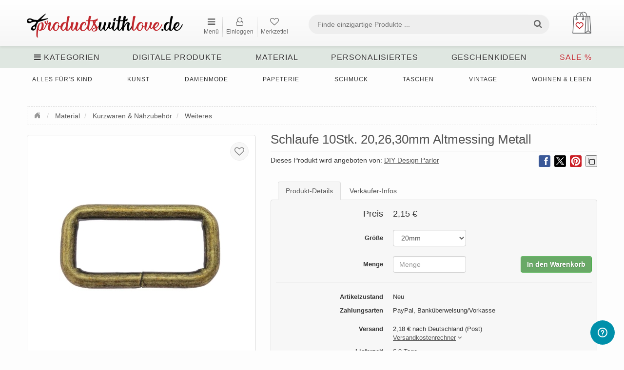

--- FILE ---
content_type: text/html; charset=UTF-8
request_url: https://www.productswithlove.de/listing/schlaufe-10stk-202630mm-altmessing-metall/254532
body_size: 36406
content:
<!DOCTYPE html>

<html dir="ltr" lang="de">

<head>

    <title>Schlaufe 10Stk. 20,26,30mm Altmessing Metall</title>   
    <meta charset="utf-8">
<meta name="robots" content="index, follow">
<meta name="keywords" content="productswithlove, products with love, handgemachtes, individuelles, personalisiertes, handarbeiten, handmade, diy, geschenke, einzelstücke">
<meta name="publisher" content="productswithlove.de">
<meta name="description" content="Metallschlaufe, Viereckringe aus glattem Stahldraht. Kanten und Fuge sind abgerundet. Diese Schlaufen werden am häufigsten als Anhängepunkte oder Durchzu...">
<meta property="og:title" content="Schlaufe 10Stk. 20,26,30mm Altmessing Metall">
<meta property="og:image" content="https://www.productswithlove.de/uploads/Altmessing30-163215247601.png">
<meta property="product:price:amount" content="2.15">
<meta property="product:price:currency" content="EUR">
<meta property="og:site_name" content="productswithlove.de">
<meta property="og:type" content="product">
<meta property="og:image:width" content="800">
<meta property="og:image:height" content="800">
<meta property="og:availability" content="instock">
<meta property="og:url" content="https://www.productswithlove.de/listing/schlaufe-10stk-202630mm-altmessing-metall/254532">
<meta property="og:description" content="Metallschlaufe, Viereckringe aus glattem Stahldraht. Kanten und Fuge sind abgerundet. Diese Schlaufen werden am häufigsten als Anhängepunkte oder Durchzugspunkte für Geldbörsen, Taschen, Rucksäcke, Koffer, Gürtel oder Hundehalsbänder verwendet .Mat...">
<meta name="twitter:card" content="summary">
<meta name="viewport" content="width=device-width, initial-scale=1.0">
<meta http-equiv="X-UA-Compatible" content="IE=edge">

    <!--[if lt IE 9]> <script type="text/javascript" src="/js/html5shiv.min.js"></script><![endif]-->
<link href="/css/bootstrap.min.css" rel="stylesheet" type="text/css">
<link href="/css/custom-theme/jquery-ui-1.10.0.custom.css" media="screen" rel="stylesheet" type="text/css">
<!--[if lt IE 9]><link href="/css/custom-theme/jquery.ui.1.10.0.ie.css" rel="stylesheet" type="text/css"><![endif]-->
<link href="/css/font-awesome.min.css" media="screen" rel="stylesheet" type="text/css">
<link href="/js/slick/slick.css" rel="stylesheet" type="text/css">
<link href="/js/slick/slick-theme.css" rel="stylesheet" type="text/css">
<link href="/js/magnific-popup/magnific-popup.css" rel="stylesheet" type="text/css">
<link href="/css/style.global.css" rel="stylesheet" type="text/css">
<!--[if lt IE 9]><link href="/css/style.ie.css" media="all" rel="stylesheet" type="text/css"><![endif]-->
<link href="/css/responsive.css" rel="stylesheet" type="text/css">
<link href="/css/mods.css" rel="stylesheet" type="text/css">
<link href="/img/favicon.ico" rel="shortcut icon" type="image/vnd.microsoft.icon">
<script type="text/javascript" src="/js/jquery.min.js"></script>
<script type="text/javascript" src="/js/jquery-migrate-3.0.0.min.js"></script>
<link href="/js/typeahead/autocomplete.css" media="all" rel="stylesheet" type="text/css">
<link rel="canonical" href="https://www.productswithlove.de/listing/schlaufe-10stk-202630mm-altmessing-metall/254532">
<script src="/js/feather.min.js" type="text/javascript"></script>
<link href="/themes/standard/css/style.css?v=September 18 2025 15:26:55." media="all" rel="stylesheet" type="text/css">
<link href="/themes/standard/css/navigation.css" media="all" rel="stylesheet" type="text/css">
<link href="/css/mods.css?v=January 09 2026 13:15:05." media="all" rel="stylesheet" type="text/css">
<link href="/css/responsive.css?v=January 08 2026 18:43:45." media="all" rel="stylesheet" type="text/css">
<link href="/fonts/BodoniEgyptianPro/stylesheet.css" media="all" rel="stylesheet" type="text/css">
<link href="/themes/standard/css/responsive1200.css?v=August 22 2025 07:35:07." media="all" rel="stylesheet" type="text/css">
<link href="/img/favicon/favicon.ico" rel="shortcut icon" type="image/vnd.microsoft.icon">
<link rel="apple-touch-icon" sizes="180x180" href="/img/favicon/apple-touch-icon.png">
<link rel="icon" type="image/png" sizes="32x32" href="img/favicon/favicon-32x32.png">
<link rel="icon" type="image/png" sizes="16x16" href="img/favicon/favicon-16x16.png"></head>

<body>

<div class="nav-full-width"></div>

<!--container fluid -->
<div class="container">

    <!-- desktop & mobile headers -->
    <div id="desktop-navigation" class="hidden-xs">
    <div class="navbar-fixed-top navbar-style">
        <div class="container">
            <!-- logo left -->
            <div class="logo">
                <a href="https://www.productswithlove.de/">
                    <img src="/uploads/pwl_website_logo-163455131291.png"
                         alt="productswithlove.de - Marktplatz für Handgemachtes">
                </a>
            </div>
            <!-- end logo left -->

            <!-- header content -->
            <div class="header-content">
                <!-- horizontal menu -->
                <div class="left-navbar">
                    <div class="loggedinuser">
                        <small>
                            &nbsp;
                                                    </small>
                    </div>

                    <ul style="display: flex; white-space: nowrap;" class="nav navbar-nav">
                        <!-- START | NAVBAR POPUP MENU -->
                        <li>
                            <a style="text-align:center;" id="nav-browse" href="#"
                               alt="Kategorien, Shops, Verkaufen, Anmelden"
                               title="Kategorien, Shops, Verkaufen, Anmelden"><i class="fa fa-bars"></i>
                                <p style="font-size: 12px;">Menü</p></a>
                        </li>
                        <ul id="nav-browse-content">
                                                                                                <div >
                                        <a href="https://www.productswithlove.de/categories"
                                           title="Kategorien durchsuchen">
                                            Kategorien durchsuchen                                        </a>
                                    </div>
                                                                                                                                <div >
                                        <a href="https://www.productswithlove.de/all-stores"
                                           title="Shops entdecken">
                                            Shops entdecken                                        </a>
                                    </div>
                                                                                                                                                                                                                                                        <div >
                                        <a href="https://www.productswithlove.de/sell"
                                           title="Produkt verkaufen">
                                            Produkt verkaufen                                        </a>
                                    </div>
                                                                                                                                                                                            <div >
                                        <a href="https://www.productswithlove.de/site-fees"
                                           title="Verkäufer:in werden">
                                            Verkäufer:in werden                                        </a>
                                    </div>
                                                                                                                        <div>
                                    <a                                             href="https://www.productswithlove.de/register"
                                            alt="Jetzt anmelden"
                                            title="Jetzt anmelden">Jetzt anmelden</a>
                                </div>
                                                    </ul>
                        <!-- START | NAVBAR POPUP MENU -->
                                                    <!--
                            <li>
                                <a style="text-align:center;" href="" alt="" title=""><i class="fa fa-tags nav-icon"></i><p style="font-size: 12px;">Verkaufen</p></a>
                            </li>
                            -->
                            <li>
                                <a style="text-align:center;" class="dialog-box"
                                   href="https://www.productswithlove.de/members/user/login-modal"
                                   alt="Einloggen" title="Einloggen"><i
                                            class="fa fa-user-o nav-icon"></i>
                                    <p style="font-size: 12px;">Einloggen</p></a>
                            </li>
                                                <li>
                            <a style="text-align:center;"
                               href="https://www.productswithlove.de/wishlist"
                               alt="Mein Merkzettel"
                               title="Mein Merkzettel">
                                <i class="fa fa-heart-o nav-icon"></i>
                                <span class="watched-items">
                                                                    </span>
                                <p style="font-size: 12px;">Merkzettel</p>
                            </a>
                        </li>
                                                                    </ul>
                </div>

                <div class="navbar-div-right">
                    <!-- START | NAVBAR RIGHT -->
                    <ul class="nav navbar-nav navbar-right navbar-flex">
                        <div style="float:right;">
                                                            <li>
                                    <button class="cart-btn dropdown-toggle shopping-bag" data-toggle="dropdown">
                        <img class="cart-icon" src="/img/shopping-bag.png" title="Warenkorb ansehen" alt="Warenkorb ansehen">
                        <span class="cart-price" style="vertical-align: bottom"></span>
                        
                    </button>
                    <div class="shopping-cart-dropdown dropdown-menu">
                        
                    <div class="text-center">Dein Warenkorb ist leider noch leer.</div>
                    </div>                                </li>
                                                    </div>
                        <div class="input-field-flex">
                            <form id="form-header-search" class="form-inline form-header"
                                  action="https://www.productswithlove.de/search" method="get">
                                <div class="search-width form-group">
                                    <!-- Mod: Beckmann | Input is required -->
                                    <input required pattern=".*\S+.*" id="basic-search" type="text" name="keywords"
                                           class="search-input input-search"
                                           value=""
                                           placeholder="Finde einzigartige Produkte ..."
                                           oninvalid="this.setCustomValidity('Welches Produkt suchst Du?')"
                                           oninput="this.setCustomValidity('')">
                                </div>
                                <button type="submit" class="search-button btn search-btn"><i
                                            class="fa fa-search search-icon"></i></button>
                            </form>
                        </div>
                    </ul>
                    <!-- END | NAVBAR RIGHT -->
                </div>
            </div>
        </div>
    </div>

    <div class="clearfix"></div>

    <!-- search bar -->
    <div class="search-bar">

        <!-- browse menu -->
        <div class="browse-menu">
            <a id="browse-btn" href="#" alt="Kategorien anzeigen">
                <div><i class="fa fa-bars"></i> Kategorien</div>
            </a>
        </div>

        <ul id="browse-content">
            <li>
                <div class="category-icon">
                    <img src="/img/alle_kategorien.png" alt="Alle Kategorien"
                         title="Alle Kategorien inkl. Unterkategorien ansehen">
                </div>
                <div class="category-icon">
                    <a href="https://www.productswithlove.de/categories"
                       title="Alle Kategorien inkl. Unterkategorien ansehen">
                        Alle Kategorien
                    </a>
                </div>
            </li>
                                <li>
                                                    <div class="category-icon">
                                <img src="/uploads/cache/accessoires-156613241119-30x30-crop.png"
                                     alt="Accessoires"
                                     title="Handgemachte und personalisierte Accessoires">
                            </div>
                                                <div class="category-icon">
                            <a href="https://www.productswithlove.de/category/accessoires">
                                Accessoires                            </a>

                                                    </div>
                    </li>
                                                <li>
                                                    <div class="category-icon">
                                <img src="/uploads/cache/anlaesse_feste-156613252636-30x30-crop.png"
                                     alt="Anlässe & Feste"
                                     title="Handgemachte Deko für alle Anlässe und Feste">
                            </div>
                                                <div class="category-icon">
                            <a href="https://www.productswithlove.de/category/anlaesse-und-feste">
                                Anlässe & Feste                            </a>

                                                    </div>
                    </li>
                                                <li>
                                                    <div class="category-icon">
                                <img src="/uploads/cache/baby-156612579458-30x30-crop.png"
                                     alt="Alles für's Baby"
                                     title="Handgemachte und personalisierte Geschenke für das Baby">
                            </div>
                                                <div class="category-icon">
                            <a href="https://www.productswithlove.de/category/alles-fuers-baby">
                                Alles für's Baby                            </a>

                                                    </div>
                    </li>
                                                <li>
                                                    <div class="category-icon">
                                <img src="/uploads/cache/delikatessen-166741410049-30x30-crop.png"
                                     alt="Delikatessen"
                                     title="Selbstgemachte Geschenke aus der Küche">
                            </div>
                                                <div class="category-icon">
                            <a href="https://www.productswithlove.de/category/delikatessen">
                                Delikatessen                            </a>

                                                    </div>
                    </li>
                                                <li>
                                                    <div class="category-icon">
                                <img src="/uploads/cache/digitale_produkte-167379522425-30x30-crop.png"
                                     alt="Digitale Produkte"
                                     title="Stickdateien, Plotterdateien, Schnittmuster, Anleitungen & E-Books">
                            </div>
                                                <div class="category-icon">
                            <a href="https://www.productswithlove.de/category/digitale-produkte">
                                Digitale Produkte                            </a>

                                                    </div>
                    </li>
                                                <li>
                                                    <div class="category-icon">
                                <img src="/uploads/cache/fachliteratur-156612928391-30x30-crop.png"
                                     alt="Fachliteratur"
                                     title="DIY Magazine und Handmade Bücher für Kreative">
                            </div>
                                                <div class="category-icon">
                            <a href="https://www.productswithlove.de/category/fachliteratur">
                                Fachliteratur                            </a>

                                                    </div>
                    </li>
                                                <li>
                                                    <div class="category-icon">
                                <img src="/uploads/cache/kinder-156612854398-30x30-crop.png"
                                     alt="Alles für's Kind"
                                     title="Handgemachtes und Personalisiertes für Kinder">
                            </div>
                                                <div class="category-icon">
                            <a href="https://www.productswithlove.de/category/alles-fuers-kind">
                                Alles für's Kind                            </a>

                                                    </div>
                    </li>
                                                <li>
                                                    <div class="category-icon">
                                <img src="/uploads/cache/kunst-156612934477-30x30-crop.png"
                                     alt="Kunst"
                                     title="Kunst, Drucke und Handgemaltes für Dein Zuhause">
                            </div>
                                                <div class="category-icon">
                            <a href="https://www.productswithlove.de/category/kunst">
                                Kunst                            </a>

                                                    </div>
                    </li>
                                                <li>
                                                    <div class="category-icon">
                                <img src="/uploads/cache/kurse_dienstleistungen-156613213203-30x30-crop.png"
                                     alt="Kurse & Dienstleistungen"
                                     title="Nähkurse und DIY Workshops für Kreative">
                            </div>
                                                <div class="category-icon">
                            <a href="https://www.productswithlove.de/category/kurse-und-dienstleistungen">
                                Kurse & Dienstleistungen                            </a>

                                                    </div>
                    </li>
                                                <li>
                                                    <div class="category-icon">
                                <img src="/uploads/cache/maenner-156612908189-30x30-crop.png"
                                     alt="Herrenmode"
                                     title="Handgemachte und personalisierte Geschenke für Männer">
                            </div>
                                                <div class="category-icon">
                            <a href="https://www.productswithlove.de/category/herrenmode1111">
                                Herrenmode                            </a>

                                                    </div>
                    </li>
                                                <li>
                                                    <div class="category-icon">
                                <img src="/uploads/cache/material-156613267152-30x30-crop.png"
                                     alt="Material"
                                     title="DIY Material und Bastelbedarf für dein Handmade-Projekt">
                            </div>
                                                <div class="category-icon">
                            <a href="https://www.productswithlove.de/category/material">
                                Material                            </a>

                                                    </div>
                    </li>
                                                <li>
                                                    <div class="category-icon">
                                <img src="/uploads/cache/mode-156612686677-30x30-crop.png"
                                     alt="Damenmode"
                                     title="Handgemachte und individuelle Mode und Kleidung">
                            </div>
                                                <div class="category-icon">
                            <a href="https://www.productswithlove.de/category/damenmode">
                                Damenmode                            </a>

                                                    </div>
                    </li>
                                                <li>
                                                    <div class="category-icon">
                                <img src="/uploads/cache/papier_schreibwaren-156612703703-30x30-crop.png"
                                     alt="Papeterie"
                                     title="Handgemachte und personalisierte Schreibwaren">
                            </div>
                                                <div class="category-icon">
                            <a href="https://www.productswithlove.de/category/papeterie">
                                Papeterie                            </a>

                                                    </div>
                    </li>
                                                <li>
                                                    <div class="category-icon">
                                <img src="/uploads/cache/praesentation_ordnung-156613139617-30x30-crop.png"
                                     alt="Präsentation & Ordnung"
                                     title="Körbe, Boxen, Kästchen und Utensilos für dein Material">
                            </div>
                                                <div class="category-icon">
                            <a href="https://www.productswithlove.de/category/praesentation-und-ordnung">
                                Präsentation & Ordnung                            </a>

                                                    </div>
                    </li>
                                                <li>
                                                    <div class="category-icon">
                                <img src="/uploads/cache/schmuck-156613733370-30x30-crop.png"
                                     alt="Schmuck"
                                     title="Handgemachter, personalisierter Schmuck für Mann & Frau">
                            </div>
                                                <div class="category-icon">
                            <a href="https://www.productswithlove.de/category/schmuck">
                                Schmuck                            </a>

                                                    </div>
                    </li>
                                                <li>
                                                    <div class="category-icon">
                                <img src="/uploads/cache/taschen-156613426410-30x30-crop.png"
                                     alt="Taschen"
                                     title="Handgemachte & individuelle Taschen, Rucksäcke & Beutel">
                            </div>
                                                <div class="category-icon">
                            <a href="https://www.productswithlove.de/category/taschen">
                                Taschen                            </a>

                                                    </div>
                    </li>
                                                <li>
                                                    <div class="category-icon">
                                <img src="/uploads/cache/tierbedarf-156612610148-30x30-crop.png"
                                     alt="Tierbedarf"
                                     title="Handgemachte und personalisierte Produkte für Tiere">
                            </div>
                                                <div class="category-icon">
                            <a href="https://www.productswithlove.de/category/tierbedarf">
                                Tierbedarf                            </a>

                                                    </div>
                    </li>
                                                <li>
                                                    <div class="category-icon">
                                <img src="/uploads/cache/vintage-156613168819-30x30-crop.png"
                                     alt="Vintage"
                                     title="Vintage Unikate, Raritäten, Upcycling und Shabby Chic">
                            </div>
                                                <div class="category-icon">
                            <a href="https://www.productswithlove.de/category/vintage">
                                Vintage                            </a>

                                                    </div>
                    </li>
                                                <li>
                                                    <div class="category-icon">
                                <img src="/uploads/cache/wohnen_leben-156612655206-30x30-crop.png"
                                     alt="Wohnen & Leben"
                                     title="Handgemachtes & Individuelles für ein schönes Zuhause">
                            </div>
                                                <div class="category-icon">
                            <a href="https://www.productswithlove.de/category/wohnen-und-leben">
                                Wohnen & Leben                            </a>

                                                    </div>
                    </li>
                                                <li>
                                                    <div class="category-icon">
                                <img src="/uploads/cache/sonstiges-156613483093-30x30-crop.png"
                                     alt="Weitere Handarbeiten"
                                     title="Sonstige, seltene Handmade Produkte für kreative Köpfe">
                            </div>
                                                <div class="category-icon">
                            <a href="https://www.productswithlove.de/category/weitere-handarbeiten">
                                Weitere Handarbeiten                            </a>

                                                    </div>
                    </li>
                                        <li>
                <div class="category-icon">
                    <img src="/img/sale.png" alt="SALE. Reduzierte Produkte.">
                </div>
                <div class="category-icon">
                    <a class="pwl-red" href="https://www.productswithlove.de/sale">
                        SALE
                    </a>
                </div>
            </li>
        </ul>
        <!-- end browse menu -->

        
                <div class="fs-dropdown">
                    <div class="browse-menu">
                        <a href="https://www.productswithlove.de/category/digitale-produkte" class="category-has-children"
                           data-category-id="24837">
                            Digitale Produkte                                                    </a>
                    </div>
                    <div class="dropdown-menu fs-dropdown-menu">
                        <div class="row">
                                                            <div>
                                    <div class="masonry-layout">
                                                                                        <div class="masonry-layout__panel">
                                                    <div class="subcategory-header">
                                                        <a href="https://www.productswithlove.de/category/digitale-produkte_anleitungen-und-e-books">
                                                            Anleitungen & E-Books                                                                                                                    </a>
                                                    </div>

                                                                                                            <div class="subcategories">
                                                                                                                                <div>
                                                                        <a href="https://www.productswithlove.de/category/digitale-produkte_anleitungen-und-e-books_basteln">
                                                                            Basteln                                                                                                                                                    </a>
                                                                    </div>
                                                                                                                                    <div>
                                                                        <a href="https://www.productswithlove.de/category/digitale-produkte_anleitungen-und-e-books_haekeln">
                                                                            Häkeln                                                                                                                                                    </a>
                                                                    </div>
                                                                                                                                    <div>
                                                                        <a href="https://www.productswithlove.de/category/digitale-produkte_anleitungen-und-e-books_plotten">
                                                                            Plotten                                                                                                                                                    </a>
                                                                    </div>
                                                                                                                                    <div>
                                                                        <a href="https://www.productswithlove.de/category/digitale-produkte_anleitungen-und-e-books_sonstige">
                                                                            Sonstige                                                                                                                                                    </a>
                                                                    </div>
                                                                                                                        </div>
                                                                                                    </div>
                                                                                                <div class="masonry-layout__panel">
                                                    <div class="subcategory-header">
                                                        <a href="https://www.productswithlove.de/category/digitale-produkte_freebies">
                                                            Freebies                                                                                                                    </a>
                                                    </div>

                                                                                                            <div class="subcategories">
                                                                                                                                <div>
                                                                        <a href="https://www.productswithlove.de/category/digitale-produkte_freebies_anleitungen">
                                                                            Anleitungen                                                                                                                                                    </a>
                                                                    </div>
                                                                                                                        </div>
                                                                                                    </div>
                                                                                                <div class="masonry-layout__panel">
                                                    <div class="subcategory-header">
                                                        <a href="https://www.productswithlove.de/category/digitale-produkte_pinsel-fuer-zeichenprogramme">
                                                            Pinsel für Zeichenprogramme                                                                                                                    </a>
                                                    </div>

                                                                                                    </div>
                                                                                                <div class="masonry-layout__panel">
                                                    <div class="subcategory-header">
                                                        <a href="https://www.productswithlove.de/category/digitale-produkte_plotterdateien">
                                                            Plotterdateien                                                                                                                    </a>
                                                    </div>

                                                                                                            <div class="subcategories">
                                                                                                                                <div>
                                                                        <a href="https://www.productswithlove.de/category/digitale-produkte_plotterdateien_anlaesse-und-feste">
                                                                            Anlässe & Feste                                                                                                                                                    </a>
                                                                    </div>
                                                                                                                                    <div>
                                                                        <a href="https://www.productswithlove.de/category/digitale-produkte_plotterdateien_blumen">
                                                                            Blumen                                                                                                                                                    </a>
                                                                    </div>
                                                                                                                                    <div>
                                                                        <a href="https://www.productswithlove.de/category/digitale-produkte_plotterdateien_buchstaben">
                                                                            Buchstaben                                                                                                                                                    </a>
                                                                    </div>
                                                                                                                                    <div>
                                                                        <a href="https://www.productswithlove.de/category/digitale-produkte_plotterdateien_fantasy">
                                                                            Fantasy                                                                                                                                                    </a>
                                                                    </div>
                                                                                                                                    <div>
                                                                        <a href="https://www.productswithlove.de/category/digitale-produkte_plotterdateien_maritim">
                                                                            Maritim                                                                                                                                                    </a>
                                                                    </div>
                                                                                                                                    <div>
                                                                        <a href="https://www.productswithlove.de/category/digitale-produkte_plotterdateien_sprueche">
                                                                            Sprüche                                                                                                                                                    </a>
                                                                    </div>
                                                                                                                                    <div>
                                                                        <a href="https://www.productswithlove.de/category/digitale-produkte_plotterdateien_tiere">
                                                                            Tiere                                                                                                                                                    </a>
                                                                    </div>
                                                                                                                                    <div>
                                                                        <a href="https://www.productswithlove.de/category/digitale-produkte_plotterdateien_zahlen">
                                                                            Zahlen                                                                                                                                                    </a>
                                                                    </div>
                                                                                                                                    <div>
                                                                        <a href="https://www.productswithlove.de/category/digitale-produkte_plotterdateien_sonstige-plotterdateien">
                                                                            Sonstige Plotterdateien                                                                                                                                                    </a>
                                                                    </div>
                                                                                                                        </div>
                                                                                                    </div>
                                                                                                <div class="masonry-layout__panel">
                                                    <div class="subcategory-header">
                                                        <a href="https://www.productswithlove.de/category/digitale-produkte_schnittmuster">
                                                            Schnittmuster                                                                                                                    </a>
                                                    </div>

                                                                                                            <div class="subcategories">
                                                                                                                                <div>
                                                                        <a href="https://www.productswithlove.de/category/digitale-produkte_schnittmuster_weitere-schnittmuster">
                                                                            Weitere Schnittmuster                                                                                                                                                    </a>
                                                                    </div>
                                                                                                                        </div>
                                                                                                    </div>
                                                                                                <div class="masonry-layout__panel">
                                                    <div class="subcategory-header">
                                                        <a href="https://www.productswithlove.de/category/digitale-produkte_stickdateien">
                                                            Stickdateien                                                                                                                    </a>
                                                    </div>

                                                                                                            <div class="subcategories">
                                                                                                                                <div>
                                                                        <a href="https://www.productswithlove.de/category/digitale-produkte_stickdateien_anlaesse-und-feste">
                                                                            Anlässe & Feste                                                                                                                                                    </a>
                                                                    </div>
                                                                                                                                    <div>
                                                                        <a href="https://www.productswithlove.de/category/digitale-produkte_stickdateien_blumen">
                                                                            Blumen                                                                                                                                                    </a>
                                                                    </div>
                                                                                                                                    <div>
                                                                        <a href="https://www.productswithlove.de/category/digitale-produkte_stickdateien_buchstaben">
                                                                            Buchstaben                                                                                                                                                    </a>
                                                                    </div>
                                                                                                                                    <div>
                                                                        <a href="https://www.productswithlove.de/category/digitale-produkte_stickdateien_fahrzeuge">
                                                                            Fahrzeuge                                                                                                                                                    </a>
                                                                    </div>
                                                                                                                                    <div>
                                                                        <a href="https://www.productswithlove.de/category/digitale-produkte_stickdateien_fantasy">
                                                                            Fantasy                                                                                                                                                    </a>
                                                                    </div>
                                                                                                                                    <div>
                                                                        <a href="https://www.productswithlove.de/category/digitale-produkte_stickdateien_maritim">
                                                                            Maritim                                                                                                                                                    </a>
                                                                    </div>
                                                                                                                                    <div>
                                                                        <a href="https://www.productswithlove.de/category/digitale-produkte_stickdateien_sport">
                                                                            Sport                                                                                                                                                    </a>
                                                                    </div>
                                                                                                                                    <div>
                                                                        <a href="https://www.productswithlove.de/category/digitale-produkte_stickdateien_sprueche">
                                                                            Sprüche                                                                                                                                                    </a>
                                                                    </div>
                                                                                                                                    <div>
                                                                        <a href="https://www.productswithlove.de/category/digitale-produkte_stickdateien_sternzeichen">
                                                                            Sternzeichen                                                                                                                                                    </a>
                                                                    </div>
                                                                                                                                    <div>
                                                                        <a href="https://www.productswithlove.de/category/digitale-produkte_stickdateien_tiere">
                                                                            Tiere                                                                                                                                                    </a>
                                                                    </div>
                                                                                                                                    <div>
                                                                        <a href="https://www.productswithlove.de/category/digitale-produkte_stickdateien_zahlen">
                                                                            Zahlen                                                                                                                                                    </a>
                                                                    </div>
                                                                                                                                    <div>
                                                                        <a href="https://www.productswithlove.de/category/digitale-produkte_stickdateien_sonstige-stickdateien">
                                                                            Sonstige Stickdateien                                                                                                                                                    </a>
                                                                    </div>
                                                                                                                        </div>
                                                                                                    </div>
                                                                                                <div class="masonry-layout__panel">
                                                    <div class="subcategory-header">
                                                        <a href="https://www.productswithlove.de/category/digitale-produkte_weitere-dateien">
                                                            Weitere Dateien                                                                                                                    </a>
                                                    </div>

                                                                                                    </div>
                                                                                    </div>
                                </div>
                                                    </div>
                    </div>
                </div>
                
                <div class="fs-dropdown">
                    <div class="browse-menu">
                        <a href="https://www.productswithlove.de/category/material" class="category-has-children"
                           data-category-id="9783">
                            Material                                                    </a>
                    </div>
                    <div class="dropdown-menu fs-dropdown-menu">
                        <div class="row">
                                                            <div>
                                    <div class="masonry-layout">
                                                                                        <div class="masonry-layout__panel">
                                                    <div class="subcategory-header">
                                                        <a href="https://www.productswithlove.de/category/material_anleitungen">
                                                            Anleitungen                                                                                                                    </a>
                                                    </div>

                                                                                                            <div class="subcategories">
                                                                                                                                <div>
                                                                        <a href="https://www.productswithlove.de/category/material_anleitungen_haekelanleitungen">
                                                                            Häkelanleitungen                                                                                                                                                    </a>
                                                                    </div>
                                                                                                                                    <div>
                                                                        <a href="https://www.productswithlove.de/category/material_anleitungen_naehanleitungen-kind">
                                                                            Nähanleitungen Kind                                                                                                                                                    </a>
                                                                    </div>
                                                                                                                        </div>
                                                                                                    </div>
                                                                                                <div class="masonry-layout__panel">
                                                    <div class="subcategory-header">
                                                        <a href="https://www.productswithlove.de/category/material_applikationen">
                                                            Applikationen                                                                                                                    </a>
                                                    </div>

                                                                                                            <div class="subcategories">
                                                                                                                                <div>
                                                                        <a href="https://www.productswithlove.de/category/material_applikationen_aufnaeher">
                                                                            Aufnäher                                                                                                                                                    </a>
                                                                    </div>
                                                                                                                                    <div>
                                                                        <a href="https://www.productswithlove.de/category/material_applikationen_buegelbilder">
                                                                            Bügelbilder                                                                                                                                                    </a>
                                                                    </div>
                                                                                                                        </div>
                                                                                                    </div>
                                                                                                <div class="masonry-layout__panel">
                                                    <div class="subcategory-header">
                                                        <a href="https://www.productswithlove.de/category/material_bastelbedarf">
                                                            Bastelbedarf                                                                                                                    </a>
                                                    </div>

                                                                                                            <div class="subcategories">
                                                                                                                                <div>
                                                                        <a href="https://www.productswithlove.de/category/material_bastelbedarf_bastelset">
                                                                            Bastelset                                                                                                                                                    </a>
                                                                    </div>
                                                                                                                                    <div>
                                                                        <a href="https://www.productswithlove.de/category/material_bastelbedarf_faltblaetter">
                                                                            Faltblätter                                                                                                                                                    </a>
                                                                    </div>
                                                                                                                                    <div>
                                                                        <a href="https://www.productswithlove.de/category/material_bastelbedarf_klebstoff">
                                                                            Klebstoff                                                                                                                                                    </a>
                                                                    </div>
                                                                                                                                    <div>
                                                                        <a href="https://www.productswithlove.de/category/material_bastelbedarf_papierboegen">
                                                                            Papierbögen                                                                                                                                                    </a>
                                                                    </div>
                                                                                                                                    <div>
                                                                        <a href="https://www.productswithlove.de/category/material_bastelbedarf_schablonen">
                                                                            Schablonen                                                                                                                                                    </a>
                                                                    </div>
                                                                                                                                    <div>
                                                                        <a href="https://www.productswithlove.de/category/material_bastelbedarf_scrapbooking">
                                                                            Scrapbooking                                                                                                                                                    </a>
                                                                    </div>
                                                                                                                                    <div>
                                                                        <a href="https://www.productswithlove.de/category/material_bastelbedarf_stempel">
                                                                            Stempel                                                                                                                                                    </a>
                                                                    </div>
                                                                                                                                    <div>
                                                                        <a href="https://www.productswithlove.de/category/material_bastelbedarf_stempelkissen">
                                                                            Stempelkissen                                                                                                                                                    </a>
                                                                    </div>
                                                                                                                                    <div>
                                                                        <a href="https://www.productswithlove.de/category/material_bastelbedarf_weiteres">
                                                                            Weiteres                                                                                                                                                    </a>
                                                                    </div>
                                                                                                                        </div>
                                                                                                    </div>
                                                                                                <div class="masonry-layout__panel">
                                                    <div class="subcategory-header">
                                                        <a href="https://www.productswithlove.de/category/material_bastelstoffe">
                                                            Bastelstoffe                                                                                                                    </a>
                                                    </div>

                                                                                                            <div class="subcategories">
                                                                                                                                <div>
                                                                        <a href="https://www.productswithlove.de/category/material_bastelstoffe_filz-und-filzplatten">
                                                                            Filz & Filzplatten                                                                                                                                                    </a>
                                                                    </div>
                                                                                                                                    <div>
                                                                        <a href="https://www.productswithlove.de/category/material_bastelstoffe_tuell-und-organza">
                                                                            Tüll & Organza                                                                                                                                                    </a>
                                                                    </div>
                                                                                                                        </div>
                                                                                                    </div>
                                                                                                <div class="masonry-layout__panel">
                                                    <div class="subcategory-header">
                                                        <a href="https://www.productswithlove.de/category/material_borten-und-baender">
                                                            Borten & Bänder                                                                                                                    </a>
                                                    </div>

                                                                                                            <div class="subcategories">
                                                                                                                                <div>
                                                                        <a href="https://www.productswithlove.de/category/material_borten-und-baender_elastik-und-gummiband">
                                                                            Elastik- & Gummiband                                                                                                                                                    </a>
                                                                    </div>
                                                                                                                                    <div>
                                                                        <a href="https://www.productswithlove.de/category/material_borten-und-baender_gurtband">
                                                                            Gurtband                                                                                                                                                    </a>
                                                                    </div>
                                                                                                                                    <div>
                                                                        <a href="https://www.productswithlove.de/category/material_borten-und-baender_kordeln">
                                                                            Kordeln                                                                                                                                                    </a>
                                                                    </div>
                                                                                                                                    <div>
                                                                        <a href="https://www.productswithlove.de/category/material_borten-und-baender_paspelband">
                                                                            Paspelband                                                                                                                                                    </a>
                                                                    </div>
                                                                                                                                    <div>
                                                                        <a href="https://www.productswithlove.de/category/material_borten-und-baender_quastenborte-und-fransenband">
                                                                            Quastenborte & Fransenband                                                                                                                                                    </a>
                                                                    </div>
                                                                                                                                    <div>
                                                                        <a href="https://www.productswithlove.de/category/material_borten-und-baender_satinband">
                                                                            Satinband                                                                                                                                                    </a>
                                                                    </div>
                                                                                                                                    <div>
                                                                        <a href="https://www.productswithlove.de/category/material_borten-und-baender_schraegband">
                                                                            Schrägband                                                                                                                                                    </a>
                                                                    </div>
                                                                                                                                    <div>
                                                                        <a href="https://www.productswithlove.de/category/material_borten-und-baender_webband">
                                                                            Webband                                                                                                                                                    </a>
                                                                    </div>
                                                                                                                                    <div>
                                                                        <a href="https://www.productswithlove.de/category/material_borten-und-baender_weiteres">
                                                                            Weiteres                                                                                                                                                    </a>
                                                                    </div>
                                                                                                                                    <div>
                                                                        <a href="https://www.productswithlove.de/category/material_borten-und-baender_zackenlitzen">
                                                                            Zackenlitzen                                                                                                                                                    </a>
                                                                    </div>
                                                                                                                        </div>
                                                                                                    </div>
                                                                                                <div class="masonry-layout__panel">
                                                    <div class="subcategory-header">
                                                        <a href="https://www.productswithlove.de/category/material_floristikbedarf">
                                                            Floristikbedarf                                                                                                                    </a>
                                                    </div>

                                                                                                            <div class="subcategories">
                                                                                                                                <div>
                                                                        <a href="https://www.productswithlove.de/category/material_floristikbedarf_draht">
                                                                            Draht                                                                                                                                                    </a>
                                                                    </div>
                                                                                                                        </div>
                                                                                                    </div>
                                                                                                <div class="masonry-layout__panel">
                                                    <div class="subcategory-header">
                                                        <a href="https://www.productswithlove.de/category/material_knoepfe">
                                                            Knöpfe                                                                                                                    </a>
                                                    </div>

                                                                                                            <div class="subcategories">
                                                                                                                                <div>
                                                                        <a href="https://www.productswithlove.de/category/material_knoepfe_druckknoepfe">
                                                                            Druckknöpfe                                                                                                                                                    </a>
                                                                    </div>
                                                                                                                                    <div>
                                                                        <a href="https://www.productswithlove.de/category/material_knoepfe_weiteres">
                                                                            Weiteres                                                                                                                                                    </a>
                                                                    </div>
                                                                                                                        </div>
                                                                                                    </div>
                                                                                                <div class="masonry-layout__panel">
                                                    <div class="subcategory-header">
                                                        <a href="https://www.productswithlove.de/category/material_kuenstlerbedarf">
                                                            Künstlerbedarf                                                                                                                    </a>
                                                    </div>

                                                                                                            <div class="subcategories">
                                                                                                                                <div>
                                                                        <a href="https://www.productswithlove.de/category/material_kuenstlerbedarf_kreide">
                                                                            Kreide                                                                                                                                                    </a>
                                                                    </div>
                                                                                                                                    <div>
                                                                        <a href="https://www.productswithlove.de/category/material_kuenstlerbedarf_pinsel">
                                                                            Pinsel                                                                                                                                                    </a>
                                                                    </div>
                                                                                                                                    <div>
                                                                        <a href="https://www.productswithlove.de/category/material_kuenstlerbedarf_weiteres">
                                                                            Weiteres                                                                                                                                                    </a>
                                                                    </div>
                                                                                                                                    <div>
                                                                        <a href="https://www.productswithlove.de/category/material_kuenstlerbedarf_zeichenmaterial">
                                                                            Zeichenmaterial                                                                                                                                                    </a>
                                                                    </div>
                                                                                                                        </div>
                                                                                                    </div>
                                                                                                <div class="masonry-layout__panel">
                                                    <div class="subcategory-header">
                                                        <a href="https://www.productswithlove.de/category/material_kurzwaren-und-naehzubehoer">
                                                            Kurzwaren & Nähzubehör                                                                                                                    </a>
                                                    </div>

                                                                                                            <div class="subcategories">
                                                                                                                                <div>
                                                                        <a href="https://www.productswithlove.de/category/material_kurzwaren-und-naehzubehoer_filznadeln">
                                                                            Filznadeln                                                                                                                                                    </a>
                                                                    </div>
                                                                                                                                    <div>
                                                                        <a href="https://www.productswithlove.de/category/material_kurzwaren-und-naehzubehoer_guertelschnallen">
                                                                            Gürtelschnallen                                                                                                                                                    </a>
                                                                    </div>
                                                                                                                                    <div>
                                                                        <a href="https://www.productswithlove.de/category/material_kurzwaren-und-naehzubehoer_haekelnadeln">
                                                                            Häkelnadeln                                                                                                                                                    </a>
                                                                    </div>
                                                                                                                                    <div>
                                                                        <a href="https://www.productswithlove.de/category/material_kurzwaren-und-naehzubehoer_karabinerhaken">
                                                                            Karabinerhaken                                                                                                                                                    </a>
                                                                    </div>
                                                                                                                                    <div>
                                                                        <a href="https://www.productswithlove.de/category/material_kurzwaren-und-naehzubehoer_kordelstopper">
                                                                            Kordelstopper                                                                                                                                                    </a>
                                                                    </div>
                                                                                                                                    <div>
                                                                        <a href="https://www.productswithlove.de/category/material_kurzwaren-und-naehzubehoer_massbaender">
                                                                            Maßbänder                                                                                                                                                    </a>
                                                                    </div>
                                                                                                                                    <div>
                                                                        <a href="https://www.productswithlove.de/category/material_kurzwaren-und-naehzubehoer_naehnadeln">
                                                                            Nähnadeln                                                                                                                                                    </a>
                                                                    </div>
                                                                                                                                    <div>
                                                                        <a href="https://www.productswithlove.de/category/material_kurzwaren-und-naehzubehoer_oesen-und-nieten">
                                                                            Ösen & Nieten                                                                                                                                                    </a>
                                                                    </div>
                                                                                                                                    <div>
                                                                        <a href="https://www.productswithlove.de/category/material_kurzwaren-und-naehzubehoer_reissverschluesse">
                                                                            Reißverschlüsse                                                                                                                                                    </a>
                                                                    </div>
                                                                                                                                    <div>
                                                                        <a href="https://www.productswithlove.de/category/material_kurzwaren-und-naehzubehoer_rollschneider-und-scheren">
                                                                            Rollschneider & Scheren                                                                                                                                                    </a>
                                                                    </div>
                                                                                                                                    <div>
                                                                        <a href="https://www.productswithlove.de/category/material_kurzwaren-und-naehzubehoer_schluesselband-rohlinge">
                                                                            Schlüsselband-Rohlinge                                                                                                                                                    </a>
                                                                    </div>
                                                                                                                                    <div>
                                                                        <a href="https://www.productswithlove.de/category/material_kurzwaren-und-naehzubehoer_schluesselringe">
                                                                            Schlüsselringe                                                                                                                                                    </a>
                                                                    </div>
                                                                                                                                    <div>
                                                                        <a href="https://www.productswithlove.de/category/material_kurzwaren-und-naehzubehoer_schnallen-und-schliessen">
                                                                            Schnallen & Schließen                                                                                                                                                    </a>
                                                                    </div>
                                                                                                                                    <div>
                                                                        <a href="https://www.productswithlove.de/category/material_kurzwaren-und-naehzubehoer_stecknadeln">
                                                                            Stecknadeln                                                                                                                                                    </a>
                                                                    </div>
                                                                                                                                    <div>
                                                                        <a href="https://www.productswithlove.de/category/material_kurzwaren-und-naehzubehoer_sticknadeln">
                                                                            Sticknadeln                                                                                                                                                    </a>
                                                                    </div>
                                                                                                                                    <div>
                                                                        <a href="https://www.productswithlove.de/category/material_kurzwaren-und-naehzubehoer_stickrahmen">
                                                                            Stickrahmen                                                                                                                                                    </a>
                                                                    </div>
                                                                                                                                    <div>
                                                                        <a href="https://www.productswithlove.de/category/material_kurzwaren-und-naehzubehoer_stricknadeln">
                                                                            Stricknadeln                                                                                                                                                    </a>
                                                                    </div>
                                                                                                                                    <div>
                                                                        <a href="https://www.productswithlove.de/category/material_kurzwaren-und-naehzubehoer_taschenbuegel">
                                                                            Taschenbügel                                                                                                                                                    </a>
                                                                    </div>
                                                                                                                                    <div>
                                                                        <a href="https://www.productswithlove.de/category/material_kurzwaren-und-naehzubehoer_taschengriffe">
                                                                            Taschengriffe                                                                                                                                                    </a>
                                                                    </div>
                                                                                                                                    <div>
                                                                        <a href="https://www.productswithlove.de/category/material_kurzwaren-und-naehzubehoer_vliese-und-buegeleinlage">
                                                                            Vliese & Bügeleinlage                                                                                                                                                    </a>
                                                                    </div>
                                                                                                                                    <div>
                                                                        <a href="https://www.productswithlove.de/category/material_kurzwaren-und-naehzubehoer_volumenvlies-und-fuellwatte">
                                                                            Volumenvlies & Füllwatte                                                                                                                                                    </a>
                                                                    </div>
                                                                                                                                    <div>
                                                                        <a href="https://www.productswithlove.de/category/material_kurzwaren-und-naehzubehoer_weiteres">
                                                                            Weiteres                                                                                                                                                    </a>
                                                                    </div>
                                                                                                                        </div>
                                                                                                    </div>
                                                                                                <div class="masonry-layout__panel">
                                                    <div class="subcategory-header">
                                                        <a href="https://www.productswithlove.de/category/material_moebeltischlerbedarf">
                                                            Möbeltischlerbedarf                                                                                                                    </a>
                                                    </div>

                                                                                                            <div class="subcategories">
                                                                                                                                <div>
                                                                        <a href="https://www.productswithlove.de/category/material_moebeltischlerbedarf_beschlaege">
                                                                            Beschläge                                                                                                                                                    </a>
                                                                    </div>
                                                                                                                        </div>
                                                                                                    </div>
                                                                                                <div class="masonry-layout__panel">
                                                    <div class="subcategory-header">
                                                        <a href="https://www.productswithlove.de/category/material_perlen-und-steine">
                                                            Perlen & Steine                                                                                                                    </a>
                                                    </div>

                                                                                                            <div class="subcategories">
                                                                                                                                <div>
                                                                        <a href="https://www.productswithlove.de/category/material_perlen-und-steine_holzperlen">
                                                                            Holzperlen                                                                                                                                                    </a>
                                                                    </div>
                                                                                                                                    <div>
                                                                        <a href="https://www.productswithlove.de/category/material_perlen-und-steine_metallperlen">
                                                                            Metallperlen                                                                                                                                                    </a>
                                                                    </div>
                                                                                                                                    <div>
                                                                        <a href="https://www.productswithlove.de/category/material_perlen-und-steine_weiteres">
                                                                            Weiteres                                                                                                                                                    </a>
                                                                    </div>
                                                                                                                        </div>
                                                                                                    </div>
                                                                                                <div class="masonry-layout__panel">
                                                    <div class="subcategory-header">
                                                        <a href="https://www.productswithlove.de/category/material_schmuckanhaenger">
                                                            Schmuckanhänger                                                                                                                    </a>
                                                    </div>

                                                                                                            <div class="subcategories">
                                                                                                                                <div>
                                                                        <a href="https://www.productswithlove.de/category/material_schmuckanhaenger_anhaenger-blaetter">
                                                                            Anhänger Blätter                                                                                                                                                    </a>
                                                                    </div>
                                                                                                                                    <div>
                                                                        <a href="https://www.productswithlove.de/category/material_schmuckanhaenger_anhaenger-herz">
                                                                            Anhänger Herz                                                                                                                                                    </a>
                                                                    </div>
                                                                                                                                    <div>
                                                                        <a href="https://www.productswithlove.de/category/material_schmuckanhaenger_anhaenger-tiere">
                                                                            Anhänger Tiere                                                                                                                                                    </a>
                                                                    </div>
                                                                                                                                    <div>
                                                                        <a href="https://www.productswithlove.de/category/material_schmuckanhaenger_anhaenger-voegel">
                                                                            Anhänger Vögel                                                                                                                                                    </a>
                                                                    </div>
                                                                                                                                    <div>
                                                                        <a href="https://www.productswithlove.de/category/material_schmuckanhaenger_fassungen">
                                                                            Fassungen                                                                                                                                                    </a>
                                                                    </div>
                                                                                                                                    <div>
                                                                        <a href="https://www.productswithlove.de/category/material_schmuckanhaenger_weiteres">
                                                                            Weiteres                                                                                                                                                    </a>
                                                                    </div>
                                                                                                                        </div>
                                                                                                    </div>
                                                                                                <div class="masonry-layout__panel">
                                                    <div class="subcategory-header">
                                                        <a href="https://www.productswithlove.de/category/material_schmuckbaender-und-ketten">
                                                            Schmuckbänder & Ketten                                                                                                                    </a>
                                                    </div>

                                                                                                            <div class="subcategories">
                                                                                                                                <div>
                                                                        <a href="https://www.productswithlove.de/category/material_schmuckbaender-und-ketten_schmuckband">
                                                                            Schmuckband                                                                                                                                                    </a>
                                                                    </div>
                                                                                                                                    <div>
                                                                        <a href="https://www.productswithlove.de/category/material_schmuckbaender-und-ketten_schmuckdraht">
                                                                            Schmuckdraht                                                                                                                                                    </a>
                                                                    </div>
                                                                                                                        </div>
                                                                                                    </div>
                                                                                                <div class="masonry-layout__panel">
                                                    <div class="subcategory-header">
                                                        <a href="https://www.productswithlove.de/category/material_schmuckverschluesse-und-co">
                                                            Schmuckverschlüsse & Co.                                                                                                                    </a>
                                                    </div>

                                                                                                            <div class="subcategories">
                                                                                                                                <div>
                                                                        <a href="https://www.productswithlove.de/category/material_schmuckverschluesse-und-co_karabiner-und-federringe">
                                                                            Karabiner & Federringe                                                                                                                                                    </a>
                                                                    </div>
                                                                                                                                    <div>
                                                                        <a href="https://www.productswithlove.de/category/material_schmuckverschluesse-und-co_weiteres">
                                                                            Weiteres                                                                                                                                                    </a>
                                                                    </div>
                                                                                                                        </div>
                                                                                                    </div>
                                                                                                <div class="masonry-layout__panel">
                                                    <div class="subcategory-header">
                                                        <a href="https://www.productswithlove.de/category/material_stoffe-gemustert">
                                                            Stoffe gemustert                                                                                                                    </a>
                                                    </div>

                                                                                                            <div class="subcategories">
                                                                                                                                <div>
                                                                        <a href="https://www.productswithlove.de/category/material_stoffe-gemustert_bio-stoffe">
                                                                            Bio-Stoffe                                                                                                                                                    </a>
                                                                    </div>
                                                                                                                                    <div>
                                                                        <a href="https://www.productswithlove.de/category/material_stoffe-gemustert_designerstoffe-usa">
                                                                            Designerstoffe USA                                                                                                                                                    </a>
                                                                    </div>
                                                                                                                                    <div>
                                                                        <a href="https://www.productswithlove.de/category/material_stoffe-gemustert_kinderstoffe">
                                                                            Kinderstoffe                                                                                                                                                    </a>
                                                                    </div>
                                                                                                                                    <div>
                                                                        <a href="https://www.productswithlove.de/category/material_stoffe-gemustert_miederstoffe">
                                                                            Miederstoffe                                                                                                                                                    </a>
                                                                    </div>
                                                                                                                                    <div>
                                                                        <a href="https://www.productswithlove.de/category/material_stoffe-gemustert_stoff-autos">
                                                                            Stoff Autos                                                                                                                                                    </a>
                                                                    </div>
                                                                                                                                    <div>
                                                                        <a href="https://www.productswithlove.de/category/material_stoffe-gemustert_stoff-blumen">
                                                                            Stoff Blumen                                                                                                                                                    </a>
                                                                    </div>
                                                                                                                                    <div>
                                                                        <a href="https://www.productswithlove.de/category/material_stoffe-gemustert_stoff-elefanten">
                                                                            Stoff Elefanten                                                                                                                                                    </a>
                                                                    </div>
                                                                                                                                    <div>
                                                                        <a href="https://www.productswithlove.de/category/material_stoffe-gemustert_stoff-eulen">
                                                                            Stoff Eulen                                                                                                                                                    </a>
                                                                    </div>
                                                                                                                                    <div>
                                                                        <a href="https://www.productswithlove.de/category/material_stoffe-gemustert_stoff-grafische-muster">
                                                                            Stoff grafische Muster                                                                                                                                                    </a>
                                                                    </div>
                                                                                                                                    <div>
                                                                        <a href="https://www.productswithlove.de/category/material_stoffe-gemustert_stoff-herzen">
                                                                            Stoff Herzen                                                                                                                                                    </a>
                                                                    </div>
                                                                                                                                    <div>
                                                                        <a href="https://www.productswithlove.de/category/material_stoffe-gemustert_stoff-japanische-motive">
                                                                            Stoff japanische Motive                                                                                                                                                    </a>
                                                                    </div>
                                                                                                                                    <div>
                                                                        <a href="https://www.productswithlove.de/category/material_stoffe-gemustert_stoff-karo">
                                                                            Stoff Karo                                                                                                                                                    </a>
                                                                    </div>
                                                                                                                                    <div>
                                                                        <a href="https://www.productswithlove.de/category/material_stoffe-gemustert_stoff-obst-und-gemuese">
                                                                            Stoff Obst & Gemüse                                                                                                                                                    </a>
                                                                    </div>
                                                                                                                                    <div>
                                                                        <a href="https://www.productswithlove.de/category/material_stoffe-gemustert_stoff-ornamente">
                                                                            Stoff Ornamente                                                                                                                                                    </a>
                                                                    </div>
                                                                                                                                    <div>
                                                                        <a href="https://www.productswithlove.de/category/material_stoffe-gemustert_stoff-paisley">
                                                                            Stoff Paisley                                                                                                                                                    </a>
                                                                    </div>
                                                                                                                                    <div>
                                                                        <a href="https://www.productswithlove.de/category/material_stoffe-gemustert_stoff-punkte">
                                                                            Stoff Punkte                                                                                                                                                    </a>
                                                                    </div>
                                                                                                                                    <div>
                                                                        <a href="https://www.productswithlove.de/category/material_stoffe-gemustert_stoff-rehe">
                                                                            Stoff Rehe                                                                                                                                                    </a>
                                                                    </div>
                                                                                                                                    <div>
                                                                        <a href="https://www.productswithlove.de/category/material_stoffe-gemustert_stoff-retro">
                                                                            Stoff retro                                                                                                                                                    </a>
                                                                    </div>
                                                                                                                                    <div>
                                                                        <a href="https://www.productswithlove.de/category/material_stoffe-gemustert_stoff-rosen">
                                                                            Stoff Rosen                                                                                                                                                    </a>
                                                                    </div>
                                                                                                                                    <div>
                                                                        <a href="https://www.productswithlove.de/category/material_stoffe-gemustert_stoff-schmetterlinge">
                                                                            Stoff Schmetterlinge                                                                                                                                                    </a>
                                                                    </div>
                                                                                                                                    <div>
                                                                        <a href="https://www.productswithlove.de/category/material_stoffe-gemustert_stoff-sterne">
                                                                            Stoff Sterne                                                                                                                                                    </a>
                                                                    </div>
                                                                                                                                    <div>
                                                                        <a href="https://www.productswithlove.de/category/material_stoffe-gemustert_stoff-streifen">
                                                                            Stoff Streifen                                                                                                                                                    </a>
                                                                    </div>
                                                                                                                                    <div>
                                                                        <a href="https://www.productswithlove.de/category/material_stoffe-gemustert_stoff-streublumen">
                                                                            Stoff Streublumen                                                                                                                                                    </a>
                                                                    </div>
                                                                                                                                    <div>
                                                                        <a href="https://www.productswithlove.de/category/material_stoffe-gemustert_stoff-tiermotive">
                                                                            Stoff Tiermotive                                                                                                                                                    </a>
                                                                    </div>
                                                                                                                                    <div>
                                                                        <a href="https://www.productswithlove.de/category/material_stoffe-gemustert_stoff-vichykaro">
                                                                            Stoff Vichykaro                                                                                                                                                    </a>
                                                                    </div>
                                                                                                                                    <div>
                                                                        <a href="https://www.productswithlove.de/category/material_stoffe-gemustert_stoff-voegel">
                                                                            Stoff Vögel                                                                                                                                                    </a>
                                                                    </div>
                                                                                                                                    <div>
                                                                        <a href="https://www.productswithlove.de/category/material_stoffe-gemustert_weiteres">
                                                                            Weiteres                                                                                                                                                    </a>
                                                                    </div>
                                                                                                                        </div>
                                                                                                    </div>
                                                                                                <div class="masonry-layout__panel">
                                                    <div class="subcategory-header">
                                                        <a href="https://www.productswithlove.de/category/material_stoffe-uni">
                                                            Stoffe uni                                                                                                                    </a>
                                                    </div>

                                                                                                            <div class="subcategories">
                                                                                                                                <div>
                                                                        <a href="https://www.productswithlove.de/category/material_stoffe-uni_baumwolle-rein">
                                                                            Baumwolle rein                                                                                                                                                    </a>
                                                                    </div>
                                                                                                                                    <div>
                                                                        <a href="https://www.productswithlove.de/category/material_stoffe-uni_baumwollmischungen">
                                                                            Baumwollmischungen                                                                                                                                                    </a>
                                                                    </div>
                                                                                                                                    <div>
                                                                        <a href="https://www.productswithlove.de/category/material_stoffe-uni_bio-stoffe">
                                                                            Bio-Stoffe                                                                                                                                                    </a>
                                                                    </div>
                                                                                                                                    <div>
                                                                        <a href="https://www.productswithlove.de/category/material_stoffe-uni_cord">
                                                                            Cord                                                                                                                                                    </a>
                                                                    </div>
                                                                                                                                    <div>
                                                                        <a href="https://www.productswithlove.de/category/material_stoffe-uni_denim">
                                                                            Denim                                                                                                                                                    </a>
                                                                    </div>
                                                                                                                                    <div>
                                                                        <a href="https://www.productswithlove.de/category/material_stoffe-uni_fleece">
                                                                            Fleece                                                                                                                                                    </a>
                                                                    </div>
                                                                                                                                    <div>
                                                                        <a href="https://www.productswithlove.de/category/material_stoffe-uni_jersey">
                                                                            Jersey                                                                                                                                                    </a>
                                                                    </div>
                                                                                                                                    <div>
                                                                        <a href="https://www.productswithlove.de/category/material_stoffe-uni_leinen">
                                                                            Leinen                                                                                                                                                    </a>
                                                                    </div>
                                                                                                                                    <div>
                                                                        <a href="https://www.productswithlove.de/category/material_stoffe-uni_satin">
                                                                            Satin                                                                                                                                                    </a>
                                                                    </div>
                                                                                                                                    <div>
                                                                        <a href="https://www.productswithlove.de/category/material_stoffe-uni_spitze">
                                                                            Spitze                                                                                                                                                    </a>
                                                                    </div>
                                                                                                                                    <div>
                                                                        <a href="https://www.productswithlove.de/category/material_stoffe-uni_viskose">
                                                                            Viskose                                                                                                                                                    </a>
                                                                    </div>
                                                                                                                                    <div>
                                                                        <a href="https://www.productswithlove.de/category/material_stoffe-uni_weiteres">
                                                                            Weiteres                                                                                                                                                    </a>
                                                                    </div>
                                                                                                                                    <div>
                                                                        <a href="https://www.productswithlove.de/category/material_stoffe-uni_wolle">
                                                                            Wolle                                                                                                                                                    </a>
                                                                    </div>
                                                                                                                        </div>
                                                                                                    </div>
                                                                                                <div class="masonry-layout__panel">
                                                    <div class="subcategory-header">
                                                        <a href="https://www.productswithlove.de/category/material_verpackungsmaterial">
                                                            Verpackungsmaterial                                                                                                                    </a>
                                                    </div>

                                                                                                            <div class="subcategories">
                                                                                                                                <div>
                                                                        <a href="https://www.productswithlove.de/category/material_verpackungsmaterial_etiketten">
                                                                            Etiketten                                                                                                                                                    </a>
                                                                    </div>
                                                                                                                                    <div>
                                                                        <a href="https://www.productswithlove.de/category/material_verpackungsmaterial_klebeband">
                                                                            Klebeband                                                                                                                                                    </a>
                                                                    </div>
                                                                                                                        </div>
                                                                                                    </div>
                                                                                                <div class="masonry-layout__panel">
                                                    <div class="subcategory-header">
                                                        <a href="https://www.productswithlove.de/category/material_werkzeuge-und-maschinen">
                                                            Werkzeuge & Maschinen                                                                                                                    </a>
                                                    </div>

                                                                                                            <div class="subcategories">
                                                                                                                                <div>
                                                                        <a href="https://www.productswithlove.de/category/material_werkzeuge-und-maschinen_scheren">
                                                                            Scheren                                                                                                                                                    </a>
                                                                    </div>
                                                                                                                                    <div>
                                                                        <a href="https://www.productswithlove.de/category/material_werkzeuge-und-maschinen_schneidematten">
                                                                            Schneidematten                                                                                                                                                    </a>
                                                                    </div>
                                                                                                                        </div>
                                                                                                    </div>
                                                                                                <div class="masonry-layout__panel">
                                                    <div class="subcategory-header">
                                                        <a href="https://www.productswithlove.de/category/material_wolle-und-garn">
                                                            Wolle & Garn                                                                                                                    </a>
                                                    </div>

                                                                                                            <div class="subcategories">
                                                                                                                                <div>
                                                                        <a href="https://www.productswithlove.de/category/material_wolle-und-garn_filzwolle-und-schnuere">
                                                                            Filzwolle & -schnüre                                                                                                                                                    </a>
                                                                    </div>
                                                                                                                                    <div>
                                                                        <a href="https://www.productswithlove.de/category/material_wolle-und-garn_handgesponnen-und-gefaerbt">
                                                                            Handgesponnen & -gefärbt                                                                                                                                                    </a>
                                                                    </div>
                                                                                                                                    <div>
                                                                        <a href="https://www.productswithlove.de/category/material_wolle-und-garn_naehgarn">
                                                                            Nähgarn                                                                                                                                                    </a>
                                                                    </div>
                                                                                                                                    <div>
                                                                        <a href="https://www.productswithlove.de/category/material_wolle-und-garn_stickgarn">
                                                                            Stickgarn                                                                                                                                                    </a>
                                                                    </div>
                                                                                                                                    <div>
                                                                        <a href="https://www.productswithlove.de/category/material_wolle-und-garn_strickgarn">
                                                                            Strickgarn                                                                                                                                                    </a>
                                                                    </div>
                                                                                                                                    <div>
                                                                        <a href="https://www.productswithlove.de/category/material_wolle-und-garn_weiteres">
                                                                            Weiteres                                                                                                                                                    </a>
                                                                    </div>
                                                                                                                                    <div>
                                                                        <a href="https://www.productswithlove.de/category/material_wolle-und-garn_wolle">
                                                                            Wolle                                                                                                                                                    </a>
                                                                    </div>
                                                                                                                        </div>
                                                                                                    </div>
                                                                                    </div>
                                </div>
                                                    </div>
                    </div>
                </div>
                
        <!-- Mod. Beckmann | Header Nav 'Personalisierbare Produkte' -->
        <div class="browse-menu">
            <a href="https://www.productswithlove.de/browse/?custom_field_10=1&submit_search=Suche&limit=160&sort=started_desc"
               alt="Personalisierte Geschenke und Unikate">
                Personalisiertes</a>
        </div>
        <div class="browse-menu">
            <a href="https://www.productswithlove.de/geschenke-finden"
               alt="Einzigartige Geschenke finden">
                Geschenkideen</a>
        </div>
        <div class="browse-menu">
            <a style="color:#c1272d;" href="https://www.productswithlove.de/sale/?limit=160"
               alt="SALE. Reduzierte Artikel.">
                SALE %</a>
        </div>
    </div>

    <!-- ADD [Beckmann] - Second Navbar -->

    <div class="second-search-bar">

        
                <div class="fs-dropdown">
                    <div class="second-browse-menu">
                        <a href="https://www.productswithlove.de/category/alles-fuers-kind" class="category-has-children"
                           data-category-id="9585">
                            Alles für's Kind                                                    </a>
                    </div>
                    <div class="dropdown-menu fs-dropdown-menu">
                        <div class="row">
                                                            <div>
                                    <div class="masonry-layout">
                                                                                        <div class="masonry-layout__panel">
                                                    <div class="subcategory-header">
                                                        <a href="https://www.productswithlove.de/category/alles-fuers-kind_aufnaeher-und-applikationen">
                                                            Aufnäher & Applikationen                                                                                                                    </a>
                                                    </div>

                                                                                                            <div class="subcategories">
                                                                                                                                <div>
                                                                        <a href="https://www.productswithlove.de/category/alles-fuers-kind_aufnaeher-und-applikationen_aufnaeher">
                                                                            Aufnäher                                                                                                                                                    </a>
                                                                    </div>
                                                                                                                                    <div>
                                                                        <a href="https://www.productswithlove.de/category/alles-fuers-kind_aufnaeher-und-applikationen_stickapplikationen">
                                                                            Stickapplikationen                                                                                                                                                    </a>
                                                                    </div>
                                                                                                                        </div>
                                                                                                    </div>
                                                                                                <div class="masonry-layout__panel">
                                                    <div class="subcategory-header">
                                                        <a href="https://www.productswithlove.de/category/alles-fuers-kind_badezubehoer">
                                                            Badezubehör                                                                                                                    </a>
                                                    </div>

                                                                                                            <div class="subcategories">
                                                                                                                                <div>
                                                                        <a href="https://www.productswithlove.de/category/alles-fuers-kind_badezubehoer_bademaentel">
                                                                            Bademäntel                                                                                                                                                    </a>
                                                                    </div>
                                                                                                                        </div>
                                                                                                    </div>
                                                                                                <div class="masonry-layout__panel">
                                                    <div class="subcategory-header">
                                                        <a href="https://www.productswithlove.de/category/alles-fuers-kind_essen-und-trinken">
                                                            Essen & Trinken                                                                                                                    </a>
                                                    </div>

                                                                                                            <div class="subcategories">
                                                                                                                                <div>
                                                                        <a href="https://www.productswithlove.de/category/alles-fuers-kind_essen-und-trinken_trinkflaschen">
                                                                            Trinkflaschen                                                                                                                                                    </a>
                                                                    </div>
                                                                                                                        </div>
                                                                                                    </div>
                                                                                                <div class="masonry-layout__panel">
                                                    <div class="subcategory-header">
                                                        <a href="https://www.productswithlove.de/category/alles-fuers-kind_kinderaccessoires">
                                                            Kinderaccessoires                                                                                                                    </a>
                                                    </div>

                                                                                                            <div class="subcategories">
                                                                                                                                <div>
                                                                        <a href="https://www.productswithlove.de/category/alles-fuers-kind_kinderaccessoires_haarbaender">
                                                                            Haarbänder                                                                                                                                                    </a>
                                                                    </div>
                                                                                                                                    <div>
                                                                        <a href="https://www.productswithlove.de/category/alles-fuers-kind_kinderaccessoires_haarspangenhalter">
                                                                            Haarspangenhalter                                                                                                                                                    </a>
                                                                    </div>
                                                                                                                                    <div>
                                                                        <a href="https://www.productswithlove.de/category/alles-fuers-kind_kinderaccessoires_halstuecher">
                                                                            Halstücher                                                                                                                                                    </a>
                                                                    </div>
                                                                                                                                    <div>
                                                                        <a href="https://www.productswithlove.de/category/alles-fuers-kind_kinderaccessoires_kronen">
                                                                            Kronen                                                                                                                                                    </a>
                                                                    </div>
                                                                                                                                    <div>
                                                                        <a href="https://www.productswithlove.de/category/alles-fuers-kind_kinderaccessoires_muetzen">
                                                                            Mützen                                                                                                                                                    </a>
                                                                    </div>
                                                                                                                                    <div>
                                                                        <a href="https://www.productswithlove.de/category/alles-fuers-kind_kinderaccessoires_schals">
                                                                            Schals                                                                                                                                                    </a>
                                                                    </div>
                                                                                                                                    <div>
                                                                        <a href="https://www.productswithlove.de/category/alles-fuers-kind_kinderaccessoires_schluesselanhaenger">
                                                                            Schlüsselanhänger                                                                                                                                                    </a>
                                                                    </div>
                                                                                                                                    <div>
                                                                        <a href="https://www.productswithlove.de/category/alles-fuers-kind_kinderaccessoires_socken">
                                                                            Socken                                                                                                                                                    </a>
                                                                    </div>
                                                                                                                        </div>
                                                                                                    </div>
                                                                                                <div class="masonry-layout__panel">
                                                    <div class="subcategory-header">
                                                        <a href="https://www.productswithlove.de/category/alles-fuers-kind_kinderbuecher">
                                                            Kinderbücher                                                                                                                    </a>
                                                    </div>

                                                                                                    </div>
                                                                                                <div class="masonry-layout__panel">
                                                    <div class="subcategory-header">
                                                        <a href="https://www.productswithlove.de/category/alles-fuers-kind_kinderkleidung">
                                                            Kinderkleidung                                                                                                                    </a>
                                                    </div>

                                                                                                            <div class="subcategories">
                                                                                                                                <div>
                                                                        <a href="https://www.productswithlove.de/category/alles-fuers-kind_kinderkleidung_hoodies">
                                                                            Hoodies                                                                                                                                                    </a>
                                                                    </div>
                                                                                                                                    <div>
                                                                        <a href="https://www.productswithlove.de/category/alles-fuers-kind_kinderkleidung_hosen">
                                                                            Hosen                                                                                                                                                    </a>
                                                                    </div>
                                                                                                                                    <div>
                                                                        <a href="https://www.productswithlove.de/category/alles-fuers-kind_kinderkleidung_jacken">
                                                                            Jacken                                                                                                                                                    </a>
                                                                    </div>
                                                                                                                                    <div>
                                                                        <a href="https://www.productswithlove.de/category/alles-fuers-kind_kinderkleidung_kleider">
                                                                            Kleider                                                                                                                                                    </a>
                                                                    </div>
                                                                                                                                    <div>
                                                                        <a href="https://www.productswithlove.de/category/alles-fuers-kind_kinderkleidung_langarmshirts">
                                                                            Langarmshirts                                                                                                                                                    </a>
                                                                    </div>
                                                                                                                                    <div>
                                                                        <a href="https://www.productswithlove.de/category/alles-fuers-kind_kinderkleidung_pullover-und-sweatshirts">
                                                                            Pullover & Sweatshirts                                                                                                                                                    </a>
                                                                    </div>
                                                                                                                                    <div>
                                                                        <a href="https://www.productswithlove.de/category/alles-fuers-kind_kinderkleidung_roecke">
                                                                            Röcke                                                                                                                                                    </a>
                                                                    </div>
                                                                                                                                    <div>
                                                                        <a href="https://www.productswithlove.de/category/alles-fuers-kind_kinderkleidung_schuerzen">
                                                                            Schürzen                                                                                                                                                    </a>
                                                                    </div>
                                                                                                                                    <div>
                                                                        <a href="https://www.productswithlove.de/category/alles-fuers-kind_kinderkleidung_strickjacken-und-cardigans">
                                                                            Strickjacken & Cardigans                                                                                                                                                    </a>
                                                                    </div>
                                                                                                                                    <div>
                                                                        <a href="https://www.productswithlove.de/category/alles-fuers-kind_kinderkleidung_t-shirts">
                                                                            T-Shirts                                                                                                                                                    </a>
                                                                    </div>
                                                                                                                                    <div>
                                                                        <a href="https://www.productswithlove.de/category/alles-fuers-kind_kinderkleidung_weiteres">
                                                                            Weiteres                                                                                                                                                    </a>
                                                                    </div>
                                                                                                                        </div>
                                                                                                    </div>
                                                                                                <div class="masonry-layout__panel">
                                                    <div class="subcategory-header">
                                                        <a href="https://www.productswithlove.de/category/alles-fuers-kind_kindermoebel">
                                                            Kindermöbel                                                                                                                    </a>
                                                    </div>

                                                                                                            <div class="subcategories">
                                                                                                                                <div>
                                                                        <a href="https://www.productswithlove.de/category/alles-fuers-kind_kindermoebel_hocker">
                                                                            Hocker                                                                                                                                                    </a>
                                                                    </div>
                                                                                                                                    <div>
                                                                        <a href="https://www.productswithlove.de/category/alles-fuers-kind_kindermoebel_weiteres">
                                                                            Weiteres                                                                                                                                                    </a>
                                                                    </div>
                                                                                                                        </div>
                                                                                                    </div>
                                                                                                <div class="masonry-layout__panel">
                                                    <div class="subcategory-header">
                                                        <a href="https://www.productswithlove.de/category/alles-fuers-kind_kinderschmuck">
                                                            Kinderschmuck                                                                                                                    </a>
                                                    </div>

                                                                                                            <div class="subcategories">
                                                                                                                                <div>
                                                                        <a href="https://www.productswithlove.de/category/alles-fuers-kind_kinderschmuck_kinderarmbaender-und-armreife">
                                                                            Kinderarmbänder & Armreife                                                                                                                                                    </a>
                                                                    </div>
                                                                                                                                    <div>
                                                                        <a href="https://www.productswithlove.de/category/alles-fuers-kind_kinderschmuck_kinderketten-und-anhaenger">
                                                                            Kinderketten & Anhänger                                                                                                                                                    </a>
                                                                    </div>
                                                                                                                                    <div>
                                                                        <a href="https://www.productswithlove.de/category/alles-fuers-kind_kinderschmuck_kinderschmucksets">
                                                                            Kinderschmucksets                                                                                                                                                    </a>
                                                                    </div>
                                                                                                                        </div>
                                                                                                    </div>
                                                                                                <div class="masonry-layout__panel">
                                                    <div class="subcategory-header">
                                                        <a href="https://www.productswithlove.de/category/alles-fuers-kind_kindertaschen">
                                                            Kindertaschen                                                                                                                    </a>
                                                    </div>

                                                                                                            <div class="subcategories">
                                                                                                                                <div>
                                                                        <a href="https://www.productswithlove.de/category/alles-fuers-kind_kindertaschen_einkaufsbeutel">
                                                                            Einkaufsbeutel                                                                                                                                                    </a>
                                                                    </div>
                                                                                                                                    <div>
                                                                        <a href="https://www.productswithlove.de/category/alles-fuers-kind_kindertaschen_geldboersen-und-portemonnaies">
                                                                            Geldbörsen & Portemonnaies                                                                                                                                                    </a>
                                                                    </div>
                                                                                                                                    <div>
                                                                        <a href="https://www.productswithlove.de/category/alles-fuers-kind_kindertaschen_kindergartentaschen">
                                                                            Kindergartentaschen                                                                                                                                                    </a>
                                                                    </div>
                                                                                                                                    <div>
                                                                        <a href="https://www.productswithlove.de/category/alles-fuers-kind_kindertaschen_kulturbeutel">
                                                                            Kulturbeutel                                                                                                                                                    </a>
                                                                    </div>
                                                                                                                                    <div>
                                                                        <a href="https://www.productswithlove.de/category/alles-fuers-kind_kindertaschen_rucksaecke">
                                                                            Rucksäcke                                                                                                                                                    </a>
                                                                    </div>
                                                                                                                                    <div>
                                                                        <a href="https://www.productswithlove.de/category/alles-fuers-kind_kindertaschen_turnbeutel-und-sportbeutel">
                                                                            Turnbeutel & Sportbeutel                                                                                                                                                    </a>
                                                                    </div>
                                                                                                                                    <div>
                                                                        <a href="https://www.productswithlove.de/category/alles-fuers-kind_kindertaschen_weiteres">
                                                                            Weiteres                                                                                                                                                    </a>
                                                                    </div>
                                                                                                                                    <div>
                                                                        <a href="https://www.productswithlove.de/category/alles-fuers-kind_kindertaschen_wendetaschen">
                                                                            Wendetaschen                                                                                                                                                    </a>
                                                                    </div>
                                                                                                                        </div>
                                                                                                    </div>
                                                                                                <div class="masonry-layout__panel">
                                                    <div class="subcategory-header">
                                                        <a href="https://www.productswithlove.de/category/alles-fuers-kind_schule-und-lernen">
                                                            Schule & Lernen                                                                                                                    </a>
                                                    </div>

                                                                                                            <div class="subcategories">
                                                                                                                                <div>
                                                                        <a href="https://www.productswithlove.de/category/alles-fuers-kind_schule-und-lernen_buch-und-hefthuelle">
                                                                            Buch- und Hefthülle                                                                                                                                                    </a>
                                                                    </div>
                                                                                                                                    <div>
                                                                        <a href="https://www.productswithlove.de/category/alles-fuers-kind_schule-und-lernen_buecher">
                                                                            Bücher                                                                                                                                                    </a>
                                                                    </div>
                                                                                                                                    <div>
                                                                        <a href="https://www.productswithlove.de/category/alles-fuers-kind_schule-und-lernen_etuis-und-maeppchen">
                                                                            Etuis & Mäppchen                                                                                                                                                    </a>
                                                                    </div>
                                                                                                                                    <div>
                                                                        <a href="https://www.productswithlove.de/category/alles-fuers-kind_schule-und-lernen_schultueten">
                                                                            Schultüten                                                                                                                                                    </a>
                                                                    </div>
                                                                                                                                    <div>
                                                                        <a href="https://www.productswithlove.de/category/alles-fuers-kind_schule-und-lernen_stundenplaene">
                                                                            Stundenpläne                                                                                                                                                    </a>
                                                                    </div>
                                                                                                                                    <div>
                                                                        <a href="https://www.productswithlove.de/category/alles-fuers-kind_schule-und-lernen_weiteres">
                                                                            Weiteres                                                                                                                                                    </a>
                                                                    </div>
                                                                                                                        </div>
                                                                                                    </div>
                                                                                                <div class="masonry-layout__panel">
                                                    <div class="subcategory-header">
                                                        <a href="https://www.productswithlove.de/category/alles-fuers-kind_spielzeug">
                                                            Spielzeug                                                                                                                    </a>
                                                    </div>

                                                                                                            <div class="subcategories">
                                                                                                                                <div>
                                                                        <a href="https://www.productswithlove.de/category/alles-fuers-kind_spielzeug_autos">
                                                                            Autos                                                                                                                                                    </a>
                                                                    </div>
                                                                                                                                    <div>
                                                                        <a href="https://www.productswithlove.de/category/alles-fuers-kind_spielzeug_bauernhof-und-zoo">
                                                                            Bauernhof & Zoo                                                                                                                                                    </a>
                                                                    </div>
                                                                                                                                    <div>
                                                                        <a href="https://www.productswithlove.de/category/alles-fuers-kind_spielzeug_fingerpuppen-und-handpuppen">
                                                                            Fingerpuppen & Handpuppen                                                                                                                                                    </a>
                                                                    </div>
                                                                                                                                    <div>
                                                                        <a href="https://www.productswithlove.de/category/alles-fuers-kind_spielzeug_gedaechtnisspiele">
                                                                            Gedächtnisspiele                                                                                                                                                    </a>
                                                                    </div>
                                                                                                                                    <div>
                                                                        <a href="https://www.productswithlove.de/category/alles-fuers-kind_spielzeug_holzspielzeug">
                                                                            Holzspielzeug                                                                                                                                                    </a>
                                                                    </div>
                                                                                                                                    <div>
                                                                        <a href="https://www.productswithlove.de/category/alles-fuers-kind_spielzeug_kaufmannsladen-und-kueche">
                                                                            Kaufmannsladen & Küche                                                                                                                                                    </a>
                                                                    </div>
                                                                                                                                    <div>
                                                                        <a href="https://www.productswithlove.de/category/alles-fuers-kind_spielzeug_kinderbuecher">
                                                                            Kinderbücher                                                                                                                                                    </a>
                                                                    </div>
                                                                                                                                    <div>
                                                                        <a href="https://www.productswithlove.de/category/alles-fuers-kind_spielzeug_kuscheltiere">
                                                                            Kuscheltiere                                                                                                                                                    </a>
                                                                    </div>
                                                                                                                                    <div>
                                                                        <a href="https://www.productswithlove.de/category/alles-fuers-kind_spielzeug_puppen">
                                                                            Puppen                                                                                                                                                    </a>
                                                                    </div>
                                                                                                                                    <div>
                                                                        <a href="https://www.productswithlove.de/category/alles-fuers-kind_spielzeug_puppenkleidung">
                                                                            Puppenkleidung                                                                                                                                                    </a>
                                                                    </div>
                                                                                                                                    <div>
                                                                        <a href="https://www.productswithlove.de/category/alles-fuers-kind_spielzeug_teddykleidung">
                                                                            Teddykleidung                                                                                                                                                    </a>
                                                                    </div>
                                                                                                                                    <div>
                                                                        <a href="https://www.productswithlove.de/category/alles-fuers-kind_spielzeug_weiteres">
                                                                            Weiteres                                                                                                                                                    </a>
                                                                    </div>
                                                                                                                        </div>
                                                                                                    </div>
                                                                                                <div class="masonry-layout__panel">
                                                    <div class="subcategory-header">
                                                        <a href="https://www.productswithlove.de/category/alles-fuers-kind_wohnaccessoires">
                                                            Wohnaccessoires                                                                                                                    </a>
                                                    </div>

                                                                                                            <div class="subcategories">
                                                                                                                                <div>
                                                                        <a href="https://www.productswithlove.de/category/alles-fuers-kind_wohnaccessoires_girlanden-und-wimpelketten">
                                                                            Girlanden & Wimpelketten                                                                                                                                                    </a>
                                                                    </div>
                                                                                                                                    <div>
                                                                        <a href="https://www.productswithlove.de/category/alles-fuers-kind_wohnaccessoires_kinderzimmerdekoration">
                                                                            Kinderzimmerdekoration                                                                                                                                                    </a>
                                                                    </div>
                                                                                                                                    <div>
                                                                        <a href="https://www.productswithlove.de/category/alles-fuers-kind_wohnaccessoires_uhren">
                                                                            Uhren                                                                                                                                                    </a>
                                                                    </div>
                                                                                                                        </div>
                                                                                                    </div>
                                                                                    </div>
                                </div>
                                                    </div>
                    </div>
                </div>
                
                <div class="fs-dropdown">
                    <div class="second-browse-menu">
                        <a href="https://www.productswithlove.de/category/kunst" class="category-has-children"
                           data-category-id="12994">
                            Kunst                                                    </a>
                    </div>
                    <div class="dropdown-menu fs-dropdown-menu">
                        <div class="row">
                                                            <div>
                                    <div class="masonry-layout">
                                                                                        <div class="masonry-layout__panel">
                                                    <div class="subcategory-header">
                                                        <a href="https://www.productswithlove.de/category/kunst_literatur">
                                                            Literatur                                                                                                                    </a>
                                                    </div>

                                                                                                            <div class="subcategories">
                                                                                                                                <div>
                                                                        <a href="https://www.productswithlove.de/category/kunst_literatur_gedichte">
                                                                            Gedichte                                                                                                                                                    </a>
                                                                    </div>
                                                                                                                        </div>
                                                                                                    </div>
                                                                                                <div class="masonry-layout__panel">
                                                    <div class="subcategory-header">
                                                        <a href="https://www.productswithlove.de/category/kunst_malerei-und-collagen">
                                                            Malerei & Collagen                                                                                                                    </a>
                                                    </div>

                                                                                                            <div class="subcategories">
                                                                                                                                <div>
                                                                        <a href="https://www.productswithlove.de/category/kunst_malerei-und-collagen_acrylmalerei">
                                                                            Acrylmalerei                                                                                                                                                    </a>
                                                                    </div>
                                                                                                                                    <div>
                                                                        <a href="https://www.productswithlove.de/category/kunst_malerei-und-collagen_aquarell">
                                                                            Aquarell                                                                                                                                                    </a>
                                                                    </div>
                                                                                                                                    <div>
                                                                        <a href="https://www.productswithlove.de/category/kunst_malerei-und-collagen_weiteres">
                                                                            Weiteres                                                                                                                                                    </a>
                                                                    </div>
                                                                                                                        </div>
                                                                                                    </div>
                                                                                                <div class="masonry-layout__panel">
                                                    <div class="subcategory-header">
                                                        <a href="https://www.productswithlove.de/category/kunst_skulpturen-und-plastiken">
                                                            Skulpturen & Plastiken                                                                                                                    </a>
                                                    </div>

                                                                                                            <div class="subcategories">
                                                                                                                                <div>
                                                                        <a href="https://www.productswithlove.de/category/kunst_skulpturen-und-plastiken_glas">
                                                                            Glas                                                                                                                                                    </a>
                                                                    </div>
                                                                                                                                    <div>
                                                                        <a href="https://www.productswithlove.de/category/kunst_skulpturen-und-plastiken_keramik">
                                                                            Keramik                                                                                                                                                    </a>
                                                                    </div>
                                                                                                                                    <div>
                                                                        <a href="https://www.productswithlove.de/category/kunst_skulpturen-und-plastiken_skulpturen">
                                                                            Skulpturen                                                                                                                                                    </a>
                                                                    </div>
                                                                                                                        </div>
                                                                                                    </div>
                                                                                                <div class="masonry-layout__panel">
                                                    <div class="subcategory-header">
                                                        <a href="https://www.productswithlove.de/category/kunst_weitere-kunst">
                                                            Weitere Kunst                                                                                                                    </a>
                                                    </div>

                                                                                                    </div>
                                                                                                <div class="masonry-layout__panel">
                                                    <div class="subcategory-header">
                                                        <a href="https://www.productswithlove.de/category/kunst_zeichnungen">
                                                            Zeichnungen                                                                                                                    </a>
                                                    </div>

                                                                                                            <div class="subcategories">
                                                                                                                                <div>
                                                                        <a href="https://www.productswithlove.de/category/kunst_zeichnungen_buntstift">
                                                                            Buntstift                                                                                                                                                    </a>
                                                                    </div>
                                                                                                                        </div>
                                                                                                    </div>
                                                                                    </div>
                                </div>
                                                    </div>
                    </div>
                </div>
                
                <div class="fs-dropdown">
                    <div class="second-browse-menu">
                        <a href="https://www.productswithlove.de/category/damenmode" class="category-has-children"
                           data-category-id="9579">
                            Damenmode                                                    </a>
                    </div>
                    <div class="dropdown-menu fs-dropdown-menu">
                        <div class="row">
                                                            <div>
                                    <div class="masonry-layout">
                                                                                        <div class="masonry-layout__panel">
                                                    <div class="subcategory-header">
                                                        <a href="https://www.productswithlove.de/category/damenmode_blusen-tops-und-tuniken">
                                                            Blusen, Tops & Tuniken                                                                                                                    </a>
                                                    </div>

                                                                                                            <div class="subcategories">
                                                                                                                                <div>
                                                                        <a href="https://www.productswithlove.de/category/damenmode_blusen-tops-und-tuniken_stretchtops">
                                                                            Stretchtops                                                                                                                                                    </a>
                                                                    </div>
                                                                                                                                    <div>
                                                                        <a href="https://www.productswithlove.de/category/damenmode_blusen-tops-und-tuniken_tops">
                                                                            Tops                                                                                                                                                    </a>
                                                                    </div>
                                                                                                                                    <div>
                                                                        <a href="https://www.productswithlove.de/category/damenmode_blusen-tops-und-tuniken_tuniken">
                                                                            Tuniken                                                                                                                                                    </a>
                                                                    </div>
                                                                                                                        </div>
                                                                                                    </div>
                                                                                                <div class="masonry-layout__panel">
                                                    <div class="subcategory-header">
                                                        <a href="https://www.productswithlove.de/category/damenmode_grosse-groessen">
                                                            Große Größen                                                                                                                    </a>
                                                    </div>

                                                                                                            <div class="subcategories">
                                                                                                                                <div>
                                                                        <a href="https://www.productswithlove.de/category/damenmode_grosse-groessen_oberteile">
                                                                            Oberteile                                                                                                                                                    </a>
                                                                    </div>
                                                                                                                        </div>
                                                                                                    </div>
                                                                                                <div class="masonry-layout__panel">
                                                    <div class="subcategory-header">
                                                        <a href="https://www.productswithlove.de/category/damenmode_hosen11">
                                                            Hosen                                                                                                                    </a>
                                                    </div>

                                                                                                            <div class="subcategories">
                                                                                                                                <div>
                                                                        <a href="https://www.productswithlove.de/category/damenmode_hosen_leggings">
                                                                            Leggings                                                                                                                                                    </a>
                                                                    </div>
                                                                                                                        </div>
                                                                                                    </div>
                                                                                                <div class="masonry-layout__panel">
                                                    <div class="subcategory-header">
                                                        <a href="https://www.productswithlove.de/category/damenmode_jacken-und-ueberwuerfe">
                                                            Jacken & Überwürfe                                                                                                                    </a>
                                                    </div>

                                                                                                            <div class="subcategories">
                                                                                                                                <div>
                                                                        <a href="https://www.productswithlove.de/category/damenmode_jacken-und-ueberwuerfe_boleros-und-shrugs">
                                                                            Boleros & Shrugs                                                                                                                                                    </a>
                                                                    </div>
                                                                                                                                    <div>
                                                                        <a href="https://www.productswithlove.de/category/damenmode_jacken-und-ueberwuerfe_weiteres">
                                                                            Weiteres                                                                                                                                                    </a>
                                                                    </div>
                                                                                                                                    <div>
                                                                        <a href="https://www.productswithlove.de/category/damenmode_jacken-und-ueberwuerfe_westen">
                                                                            Westen                                                                                                                                                    </a>
                                                                    </div>
                                                                                                                        </div>
                                                                                                    </div>
                                                                                                <div class="masonry-layout__panel">
                                                    <div class="subcategory-header">
                                                        <a href="https://www.productswithlove.de/category/damenmode_kleider11">
                                                            Kleider                                                                                                                    </a>
                                                    </div>

                                                                                                            <div class="subcategories">
                                                                                                                                <div>
                                                                        <a href="https://www.productswithlove.de/category/damenmode_kleider_weiteres">
                                                                            Weiteres                                                                                                                                                    </a>
                                                                    </div>
                                                                                                                        </div>
                                                                                                    </div>
                                                                                                <div class="masonry-layout__panel">
                                                    <div class="subcategory-header">
                                                        <a href="https://www.productswithlove.de/category/damenmode_massmode">
                                                            Maßmode                                                                                                                    </a>
                                                    </div>

                                                                                                            <div class="subcategories">
                                                                                                                                <div>
                                                                        <a href="https://www.productswithlove.de/category/damenmode_massmode_hosen">
                                                                            Hosen                                                                                                                                                    </a>
                                                                    </div>
                                                                                                                                    <div>
                                                                        <a href="https://www.productswithlove.de/category/damenmode_massmode_roecke">
                                                                            Röcke                                                                                                                                                    </a>
                                                                    </div>
                                                                                                                                    <div>
                                                                        <a href="https://www.productswithlove.de/category/damenmode_massmode_schuhe">
                                                                            Schuhe                                                                                                                                                    </a>
                                                                    </div>
                                                                                                                        </div>
                                                                                                    </div>
                                                                                                <div class="masonry-layout__panel">
                                                    <div class="subcategory-header">
                                                        <a href="https://www.productswithlove.de/category/damenmode_mode-nach-themen">
                                                            Mode nach Themen                                                                                                                    </a>
                                                    </div>

                                                                                                            <div class="subcategories">
                                                                                                                                <div>
                                                                        <a href="https://www.productswithlove.de/category/damenmode_mode-nach-themen_folklore-mode">
                                                                            Folklore-Mode                                                                                                                                                    </a>
                                                                    </div>
                                                                                                                        </div>
                                                                                                    </div>
                                                                                                <div class="masonry-layout__panel">
                                                    <div class="subcategory-header">
                                                        <a href="https://www.productswithlove.de/category/damenmode_mode-vergangener-zeiten">
                                                            Mode vergangener Zeiten                                                                                                                    </a>
                                                    </div>

                                                                                                            <div class="subcategories">
                                                                                                                                <div>
                                                                        <a href="https://www.productswithlove.de/category/damenmode_mode-vergangener-zeiten_19-jahrhundert">
                                                                            19. Jahrhundert                                                                                                                                                    </a>
                                                                    </div>
                                                                                                                        </div>
                                                                                                    </div>
                                                                                                <div class="masonry-layout__panel">
                                                    <div class="subcategory-header">
                                                        <a href="https://www.productswithlove.de/category/damenmode_roecke1">
                                                            Röcke                                                                                                                    </a>
                                                    </div>

                                                                                                            <div class="subcategories">
                                                                                                                                <div>
                                                                        <a href="https://www.productswithlove.de/category/damenmode_roecke_miniroecke">
                                                                            Miniröcke                                                                                                                                                    </a>
                                                                    </div>
                                                                                                                                    <div>
                                                                        <a href="https://www.productswithlove.de/category/damenmode_roecke_tellerroecke">
                                                                            Tellerröcke                                                                                                                                                    </a>
                                                                    </div>
                                                                                                                                    <div>
                                                                        <a href="https://www.productswithlove.de/category/damenmode_roecke_tunnelzugroecke">
                                                                            Tunnelzugröcke                                                                                                                                                    </a>
                                                                    </div>
                                                                                                                                    <div>
                                                                        <a href="https://www.productswithlove.de/category/damenmode_roecke_wende-und-wickelroecke">
                                                                            Wende- & Wickelröcke                                                                                                                                                    </a>
                                                                    </div>
                                                                                                                        </div>
                                                                                                    </div>
                                                                                                <div class="masonry-layout__panel">
                                                    <div class="subcategory-header">
                                                        <a href="https://www.productswithlove.de/category/damenmode_sport-und-fitnessbekleidung">
                                                            Sport- & Fitnessbekleidung                                                                                                                    </a>
                                                    </div>

                                                                                                            <div class="subcategories">
                                                                                                                                <div>
                                                                        <a href="https://www.productswithlove.de/category/damenmode_sport-und-fitnessbekleidung_yogabekleidung">
                                                                            Yogabekleidung                                                                                                                                                    </a>
                                                                    </div>
                                                                                                                        </div>
                                                                                                    </div>
                                                                                                <div class="masonry-layout__panel">
                                                    <div class="subcategory-header">
                                                        <a href="https://www.productswithlove.de/category/damenmode_strick-und-wolle">
                                                            Strick & Wolle                                                                                                                    </a>
                                                    </div>

                                                                                                            <div class="subcategories">
                                                                                                                                <div>
                                                                        <a href="https://www.productswithlove.de/category/damenmode_strick-und-wolle_cardigans-und-strickjacken">
                                                                            Cardigans & Strickjacken                                                                                                                                                    </a>
                                                                    </div>
                                                                                                                                    <div>
                                                                        <a href="https://www.productswithlove.de/category/damenmode_strick-und-wolle_pullover-und-pullunder">
                                                                            Pullover & Pullunder                                                                                                                                                    </a>
                                                                    </div>
                                                                                                                                    <div>
                                                                        <a href="https://www.productswithlove.de/category/damenmode_strick-und-wolle_walk-und-loden">
                                                                            Walk & Loden                                                                                                                                                    </a>
                                                                    </div>
                                                                                                                                    <div>
                                                                        <a href="https://www.productswithlove.de/category/damenmode_strick-und-wolle_weiteres">
                                                                            Weiteres                                                                                                                                                    </a>
                                                                    </div>
                                                                                                                        </div>
                                                                                                    </div>
                                                                                                <div class="masonry-layout__panel">
                                                    <div class="subcategory-header">
                                                        <a href="https://www.productswithlove.de/category/damenmode_t-shirts-und-sweatshirts">
                                                            T-Shirts & Sweatshirts                                                                                                                    </a>
                                                    </div>

                                                                                                            <div class="subcategories">
                                                                                                                                <div>
                                                                        <a href="https://www.productswithlove.de/category/damenmode_t-shirts-und-sweatshirts_hoodies">
                                                                            Hoodies                                                                                                                                                    </a>
                                                                    </div>
                                                                                                                                    <div>
                                                                        <a href="https://www.productswithlove.de/category/damenmode_t-shirts-und-sweatshirts_t-shirts-mit-print">
                                                                            T-Shirts mit Print                                                                                                                                                    </a>
                                                                    </div>
                                                                                                                                    <div>
                                                                        <a href="https://www.productswithlove.de/category/damenmode_t-shirts-und-sweatshirts_weiteres">
                                                                            Weiteres                                                                                                                                                    </a>
                                                                    </div>
                                                                                                                        </div>
                                                                                                    </div>
                                                                                                <div class="masonry-layout__panel">
                                                    <div class="subcategory-header">
                                                        <a href="https://www.productswithlove.de/category/damenmode_umstandsmode">
                                                            Umstandsmode                                                                                                                    </a>
                                                    </div>

                                                                                                            <div class="subcategories">
                                                                                                                                <div>
                                                                        <a href="https://www.productswithlove.de/category/damenmode_umstandsmode_bauchbaender">
                                                                            Bauchbänder                                                                                                                                                    </a>
                                                                    </div>
                                                                                                                        </div>
                                                                                                    </div>
                                                                                                <div class="masonry-layout__panel">
                                                    <div class="subcategory-header">
                                                        <a href="https://www.productswithlove.de/category/damenmode_waesche-und-bademode">
                                                            Wäsche & Bademode                                                                                                                    </a>
                                                    </div>

                                                                                                            <div class="subcategories">
                                                                                                                                <div>
                                                                        <a href="https://www.productswithlove.de/category/damenmode_waesche-und-bademode_bademode">
                                                                            Bademode                                                                                                                                                    </a>
                                                                    </div>
                                                                                                                                    <div>
                                                                        <a href="https://www.productswithlove.de/category/damenmode_waesche-und-bademode_bhs-und-slips">
                                                                            BHs & Slips                                                                                                                                                    </a>
                                                                    </div>
                                                                                                                                    <div>
                                                                        <a href="https://www.productswithlove.de/category/damenmode_waesche-und-bademode_korsetts-und-corsagen">
                                                                            Korsetts & Corsagen                                                                                                                                                    </a>
                                                                    </div>
                                                                                                                        </div>
                                                                                                    </div>
                                                                                    </div>
                                </div>
                                                    </div>
                    </div>
                </div>
                
                <div class="fs-dropdown">
                    <div class="second-browse-menu">
                        <a href="https://www.productswithlove.de/category/papeterie" class="category-has-children"
                           data-category-id="12462">
                            Papeterie                                                    </a>
                    </div>
                    <div class="dropdown-menu fs-dropdown-menu">
                        <div class="row">
                                                            <div>
                                    <div class="masonry-layout">
                                                                                        <div class="masonry-layout__panel">
                                                    <div class="subcategory-header">
                                                        <a href="https://www.productswithlove.de/category/papeterie_aufkleber-und-sticker">
                                                            Aufkleber & Sticker                                                                                                                    </a>
                                                    </div>

                                                                                                            <div class="subcategories">
                                                                                                                                <div>
                                                                        <a href="https://www.productswithlove.de/category/papeterie_aufkleber-und-sticker_autoaufkleber">
                                                                            Autoaufkleber                                                                                                                                                    </a>
                                                                    </div>
                                                                                                                                    <div>
                                                                        <a href="https://www.productswithlove.de/category/papeterie_aufkleber-und-sticker_buchstaben">
                                                                            Buchstaben                                                                                                                                                    </a>
                                                                    </div>
                                                                                                                                    <div>
                                                                        <a href="https://www.productswithlove.de/category/papeterie_aufkleber-und-sticker_etiketten">
                                                                            Etiketten                                                                                                                                                    </a>
                                                                    </div>
                                                                                                                                    <div>
                                                                        <a href="https://www.productswithlove.de/category/papeterie_aufkleber-und-sticker_fahrzeuge">
                                                                            Fahrzeuge                                                                                                                                                    </a>
                                                                    </div>
                                                                                                                                    <div>
                                                                        <a href="https://www.productswithlove.de/category/papeterie_aufkleber-und-sticker_glanzbilder">
                                                                            Glanzbilder                                                                                                                                                    </a>
                                                                    </div>
                                                                                                                                    <div>
                                                                        <a href="https://www.productswithlove.de/category/papeterie_aufkleber-und-sticker_pflanzen">
                                                                            Pflanzen                                                                                                                                                    </a>
                                                                    </div>
                                                                                                                                    <div>
                                                                        <a href="https://www.productswithlove.de/category/papeterie_aufkleber-und-sticker_sprueche-und-slogans">
                                                                            Sprüche & Slogans                                                                                                                                                    </a>
                                                                    </div>
                                                                                                                                    <div>
                                                                        <a href="https://www.productswithlove.de/category/papeterie_aufkleber-und-sticker_weiteres">
                                                                            Weiteres                                                                                                                                                    </a>
                                                                    </div>
                                                                                                                        </div>
                                                                                                    </div>
                                                                                                <div class="masonry-layout__panel">
                                                    <div class="subcategory-header">
                                                        <a href="https://www.productswithlove.de/category/papeterie_briefpapier-und-umschlaege">
                                                            Briefpapier & Umschläge                                                                                                                    </a>
                                                    </div>

                                                                                                            <div class="subcategories">
                                                                                                                                <div>
                                                                        <a href="https://www.productswithlove.de/category/papeterie_briefpapier-und-umschlaege_briefumschlaege">
                                                                            Briefumschläge                                                                                                                                                    </a>
                                                                    </div>
                                                                                                                        </div>
                                                                                                    </div>
                                                                                                <div class="masonry-layout__panel">
                                                    <div class="subcategory-header">
                                                        <a href="https://www.productswithlove.de/category/papeterie_fotoalben-und-gaestebuecher">
                                                            Fotoalben & Gästebücher                                                                                                                    </a>
                                                    </div>

                                                                                                            <div class="subcategories">
                                                                                                                                <div>
                                                                        <a href="https://www.productswithlove.de/category/papeterie_fotoalben-und-gaestebuecher_fotoalben">
                                                                            Fotoalben                                                                                                                                                    </a>
                                                                    </div>
                                                                                                                                    <div>
                                                                        <a href="https://www.productswithlove.de/category/papeterie_fotoalben-und-gaestebuecher_gaestebuecher">
                                                                            Gästebücher                                                                                                                                                    </a>
                                                                    </div>
                                                                                                                                    <div>
                                                                        <a href="https://www.productswithlove.de/category/papeterie_fotoalben-und-gaestebuecher_spiralalben">
                                                                            Spiralalben                                                                                                                                                    </a>
                                                                    </div>
                                                                                                                                    <div>
                                                                        <a href="https://www.productswithlove.de/category/papeterie_fotoalben-und-gaestebuecher_weiteres">
                                                                            Weiteres                                                                                                                                                    </a>
                                                                    </div>
                                                                                                                        </div>
                                                                                                    </div>
                                                                                                <div class="masonry-layout__panel">
                                                    <div class="subcategory-header">
                                                        <a href="https://www.productswithlove.de/category/papeterie_geschenkpapier-und-co">
                                                            Geschenkpapier & Co.                                                                                                                    </a>
                                                    </div>

                                                                                                            <div class="subcategories">
                                                                                                                                <div>
                                                                        <a href="https://www.productswithlove.de/category/papeterie_geschenkpapier-und-co_geschenkanhaenger">
                                                                            Geschenkanhänger                                                                                                                                                    </a>
                                                                    </div>
                                                                                                                                    <div>
                                                                        <a href="https://www.productswithlove.de/category/papeterie_geschenkpapier-und-co_geschenkkartons">
                                                                            Geschenkkartons                                                                                                                                                    </a>
                                                                    </div>
                                                                                                                                    <div>
                                                                        <a href="https://www.productswithlove.de/category/papeterie_geschenkpapier-und-co_geschenkpapier">
                                                                            Geschenkpapier                                                                                                                                                    </a>
                                                                    </div>
                                                                                                                                    <div>
                                                                        <a href="https://www.productswithlove.de/category/papeterie_geschenkpapier-und-co_geschenktueten">
                                                                            Geschenktüten                                                                                                                                                    </a>
                                                                    </div>
                                                                                                                                    <div>
                                                                        <a href="https://www.productswithlove.de/category/papeterie_geschenkpapier-und-co_weiteres">
                                                                            Weiteres                                                                                                                                                    </a>
                                                                    </div>
                                                                                                                        </div>
                                                                                                    </div>
                                                                                                <div class="masonry-layout__panel">
                                                    <div class="subcategory-header">
                                                        <a href="https://www.productswithlove.de/category/papeterie_grusskarten">
                                                            Grußkarten                                                                                                                    </a>
                                                    </div>

                                                                                                            <div class="subcategories">
                                                                                                                                <div>
                                                                        <a href="https://www.productswithlove.de/category/papeterie_grusskarten_baby-und-geburt">
                                                                            Baby & Geburt                                                                                                                                                    </a>
                                                                    </div>
                                                                                                                                    <div>
                                                                        <a href="https://www.productswithlove.de/category/papeterie_grusskarten_danksagung">
                                                                            Danksagung                                                                                                                                                    </a>
                                                                    </div>
                                                                                                                                    <div>
                                                                        <a href="https://www.productswithlove.de/category/papeterie_grusskarten_einladungen">
                                                                            Einladungen                                                                                                                                                    </a>
                                                                    </div>
                                                                                                                                    <div>
                                                                        <a href="https://www.productswithlove.de/category/papeterie_grusskarten_geburtstag">
                                                                            Geburtstag                                                                                                                                                    </a>
                                                                    </div>
                                                                                                                                    <div>
                                                                        <a href="https://www.productswithlove.de/category/papeterie_grusskarten_glueckwuensche">
                                                                            Glückwünsche                                                                                                                                                    </a>
                                                                    </div>
                                                                                                                                    <div>
                                                                        <a href="https://www.productswithlove.de/category/papeterie_grusskarten_gruesse">
                                                                            Grüße                                                                                                                                                    </a>
                                                                    </div>
                                                                                                                                    <div>
                                                                        <a href="https://www.productswithlove.de/category/papeterie_grusskarten_gutscheine">
                                                                            Gutscheine                                                                                                                                                    </a>
                                                                    </div>
                                                                                                                                    <div>
                                                                        <a href="https://www.productswithlove.de/category/papeterie_grusskarten_hochzeit">
                                                                            Hochzeit                                                                                                                                                    </a>
                                                                    </div>
                                                                                                                                    <div>
                                                                        <a href="https://www.productswithlove.de/category/papeterie_grusskarten_liebe-und-freundschaft">
                                                                            Liebe & Freundschaft                                                                                                                                                    </a>
                                                                    </div>
                                                                                                                                    <div>
                                                                        <a href="https://www.productswithlove.de/category/papeterie_grusskarten_trauer-und-beileid">
                                                                            Trauer & Beileid                                                                                                                                                    </a>
                                                                    </div>
                                                                                                                                    <div>
                                                                        <a href="https://www.productswithlove.de/category/papeterie_grusskarten_weihnachten">
                                                                            Weihnachten                                                                                                                                                    </a>
                                                                    </div>
                                                                                                                                    <div>
                                                                        <a href="https://www.productswithlove.de/category/papeterie_grusskarten_weiteres">
                                                                            Weiteres                                                                                                                                                    </a>
                                                                    </div>
                                                                                                                        </div>
                                                                                                    </div>
                                                                                                <div class="masonry-layout__panel">
                                                    <div class="subcategory-header">
                                                        <a href="https://www.productswithlove.de/category/papeterie_lesezeichen">
                                                            Lesezeichen                                                                                                                    </a>
                                                    </div>

                                                                                                            <div class="subcategories">
                                                                                                                                <div>
                                                                        <a href="https://www.productswithlove.de/category/papeterie_lesezeichen_metall">
                                                                            Metall                                                                                                                                                    </a>
                                                                    </div>
                                                                                                                                    <div>
                                                                        <a href="https://www.productswithlove.de/category/papeterie_lesezeichen_papier-und-pappe">
                                                                            Papier & Pappe                                                                                                                                                    </a>
                                                                    </div>
                                                                                                                                    <div>
                                                                        <a href="https://www.productswithlove.de/category/papeterie_lesezeichen_weiteres">
                                                                            Weiteres                                                                                                                                                    </a>
                                                                    </div>
                                                                                                                        </div>
                                                                                                    </div>
                                                                                                <div class="masonry-layout__panel">
                                                    <div class="subcategory-header">
                                                        <a href="https://www.productswithlove.de/category/papeterie_notizbloecke1">
                                                            Notizblöcke                                                                                                                    </a>
                                                    </div>

                                                                                                            <div class="subcategories">
                                                                                                                                <div>
                                                                        <a href="https://www.productswithlove.de/category/papeterie_notizbloecke_din-a5">
                                                                            DIN A5                                                                                                                                                    </a>
                                                                    </div>
                                                                                                                        </div>
                                                                                                    </div>
                                                                                                <div class="masonry-layout__panel">
                                                    <div class="subcategory-header">
                                                        <a href="https://www.productswithlove.de/category/papeterie_notizbuecher-und-notizhefte">
                                                            Notizbücher & Notizhefte                                                                                                                    </a>
                                                    </div>

                                                                                                            <div class="subcategories">
                                                                                                                                <div>
                                                                        <a href="https://www.productswithlove.de/category/papeterie_notizbuecher-und-notizhefte_din-a6">
                                                                            DIN A6                                                                                                                                                    </a>
                                                                    </div>
                                                                                                                                    <div>
                                                                        <a href="https://www.productswithlove.de/category/papeterie_notizbuecher-und-notizhefte_kladden-und-sammelmappen">
                                                                            Kladden & Sammelmappen                                                                                                                                                    </a>
                                                                    </div>
                                                                                                                                    <div>
                                                                        <a href="https://www.productswithlove.de/category/papeterie_notizbuecher-und-notizhefte_weiteres">
                                                                            Weiteres                                                                                                                                                    </a>
                                                                    </div>
                                                                                                                        </div>
                                                                                                    </div>
                                                                                                <div class="masonry-layout__panel">
                                                    <div class="subcategory-header">
                                                        <a href="https://www.productswithlove.de/category/papeterie_postkarten">
                                                            Postkarten                                                                                                                    </a>
                                                    </div>

                                                                                                            <div class="subcategories">
                                                                                                                                <div>
                                                                        <a href="https://www.productswithlove.de/category/papeterie_postkarten_blumen">
                                                                            Blumen                                                                                                                                                    </a>
                                                                    </div>
                                                                                                                                    <div>
                                                                        <a href="https://www.productswithlove.de/category/papeterie_postkarten_humor">
                                                                            Humor                                                                                                                                                    </a>
                                                                    </div>
                                                                                                                                    <div>
                                                                        <a href="https://www.productswithlove.de/category/papeterie_postkarten_nostalgiemotive">
                                                                            Nostalgiemotive                                                                                                                                                    </a>
                                                                    </div>
                                                                                                                                    <div>
                                                                        <a href="https://www.productswithlove.de/category/papeterie_postkarten_tiere">
                                                                            Tiere                                                                                                                                                    </a>
                                                                    </div>
                                                                                                                                    <div>
                                                                        <a href="https://www.productswithlove.de/category/papeterie_postkarten_werbung">
                                                                            Werbung                                                                                                                                                    </a>
                                                                    </div>
                                                                                                                                    <div>
                                                                        <a href="https://www.productswithlove.de/category/papeterie_postkarten_weiteres">
                                                                            Weiteres                                                                                                                                                    </a>
                                                                    </div>
                                                                                                                        </div>
                                                                                                    </div>
                                                                                                <div class="masonry-layout__panel">
                                                    <div class="subcategory-header">
                                                        <a href="https://www.productswithlove.de/category/papeterie_schreibbedarf-und-zubehoer">
                                                            Schreibbedarf & Zubehör                                                                                                                    </a>
                                                    </div>

                                                                                                            <div class="subcategories">
                                                                                                                                <div>
                                                                        <a href="https://www.productswithlove.de/category/papeterie_schreibbedarf-und-zubehoer_schreibtischunterlagen">
                                                                            Schreibtischunterlagen                                                                                                                                                    </a>
                                                                    </div>
                                                                                                                        </div>
                                                                                                    </div>
                                                                                                <div class="masonry-layout__panel">
                                                    <div class="subcategory-header">
                                                        <a href="https://www.productswithlove.de/category/papeterie_schreibgeraete">
                                                            Schreibgeräte                                                                                                                    </a>
                                                    </div>

                                                                                                            <div class="subcategories">
                                                                                                                                <div>
                                                                        <a href="https://www.productswithlove.de/category/papeterie_schreibgeraete_fueller">
                                                                            Füller                                                                                                                                                    </a>
                                                                    </div>
                                                                                                                                    <div>
                                                                        <a href="https://www.productswithlove.de/category/papeterie_schreibgeraete_kugelschreiber">
                                                                            Kugelschreiber                                                                                                                                                    </a>
                                                                    </div>
                                                                                                                        </div>
                                                                                                    </div>
                                                                                                <div class="masonry-layout__panel">
                                                    <div class="subcategory-header">
                                                        <a href="https://www.productswithlove.de/category/papeterie_scrapbooking">
                                                            Scrapbooking                                                                                                                    </a>
                                                    </div>

                                                                                                            <div class="subcategories">
                                                                                                                                <div>
                                                                        <a href="https://www.productswithlove.de/category/papeterie_scrapbooking_scrapbooking-papier">
                                                                            Scrapbooking-Papier                                                                                                                                                    </a>
                                                                    </div>
                                                                                                                                    <div>
                                                                        <a href="https://www.productswithlove.de/category/papeterie_scrapbooking_stanzteile">
                                                                            Stanzteile                                                                                                                                                    </a>
                                                                    </div>
                                                                                                                                    <div>
                                                                        <a href="https://www.productswithlove.de/category/papeterie_scrapbooking_weiteres">
                                                                            Weiteres                                                                                                                                                    </a>
                                                                    </div>
                                                                                                                        </div>
                                                                                                    </div>
                                                                                    </div>
                                </div>
                                                    </div>
                    </div>
                </div>
                
                <div class="fs-dropdown">
                    <div class="second-browse-menu">
                        <a href="https://www.productswithlove.de/category/schmuck" class="category-has-children"
                           data-category-id="9582">
                            Schmuck                                                    </a>
                    </div>
                    <div class="dropdown-menu fs-dropdown-menu">
                        <div class="row">
                                                            <div>
                                    <div class="masonry-layout">
                                                                                        <div class="masonry-layout__panel">
                                                    <div class="subcategory-header">
                                                        <a href="https://www.productswithlove.de/category/schmuck_anhaenger">
                                                            Anhänger                                                                                                                    </a>
                                                    </div>

                                                                                                            <div class="subcategories">
                                                                                                                                <div>
                                                                        <a href="https://www.productswithlove.de/category/schmuck_anhaenger_charms">
                                                                            Charms                                                                                                                                                    </a>
                                                                    </div>
                                                                                                                                    <div>
                                                                        <a href="https://www.productswithlove.de/category/schmuck_anhaenger_schmuckanhaenger">
                                                                            Schmuckanhänger                                                                                                                                                    </a>
                                                                    </div>
                                                                                                                                    <div>
                                                                        <a href="https://www.productswithlove.de/category/schmuck_anhaenger_schutzengel-anhaenger">
                                                                            Schutzengel Anhänger                                                                                                                                                    </a>
                                                                    </div>
                                                                                                                                    <div>
                                                                        <a href="https://www.productswithlove.de/category/schmuck_anhaenger_weiteres">
                                                                            Weiteres                                                                                                                                                    </a>
                                                                    </div>
                                                                                                                        </div>
                                                                                                    </div>
                                                                                                <div class="masonry-layout__panel">
                                                    <div class="subcategory-header">
                                                        <a href="https://www.productswithlove.de/category/schmuck_armbaender-und-armreife">
                                                            Armbänder & Armreife                                                                                                                    </a>
                                                    </div>

                                                                                                            <div class="subcategories">
                                                                                                                                <div>
                                                                        <a href="https://www.productswithlove.de/category/schmuck_armbaender-und-armreife_armbaender">
                                                                            Armbänder                                                                                                                                                    </a>
                                                                    </div>
                                                                                                                                    <div>
                                                                        <a href="https://www.productswithlove.de/category/schmuck_armbaender-und-armreife_armreife">
                                                                            Armreife                                                                                                                                                    </a>
                                                                    </div>
                                                                                                                                    <div>
                                                                        <a href="https://www.productswithlove.de/category/schmuck_armbaender-und-armreife_bettelarmbaender">
                                                                            Bettelarmbänder                                                                                                                                                    </a>
                                                                    </div>
                                                                                                                                    <div>
                                                                        <a href="https://www.productswithlove.de/category/schmuck_armbaender-und-armreife_flechtarmbaender">
                                                                            Flechtarmbänder                                                                                                                                                    </a>
                                                                    </div>
                                                                                                                                    <div>
                                                                        <a href="https://www.productswithlove.de/category/schmuck_armbaender-und-armreife_freundschaftsarmbaender">
                                                                            Freundschaftsarmbänder                                                                                                                                                    </a>
                                                                    </div>
                                                                                                                                    <div>
                                                                        <a href="https://www.productswithlove.de/category/schmuck_armbaender-und-armreife_modulperlenarmbaender">
                                                                            Modulperlenarmbänder                                                                                                                                                    </a>
                                                                    </div>
                                                                                                                                    <div>
                                                                        <a href="https://www.productswithlove.de/category/schmuck_armbaender-und-armreife_namensarmbaender">
                                                                            Namensarmbänder                                                                                                                                                    </a>
                                                                    </div>
                                                                                                                                    <div>
                                                                        <a href="https://www.productswithlove.de/category/schmuck_armbaender-und-armreife_weiteres">
                                                                            Weiteres                                                                                                                                                    </a>
                                                                    </div>
                                                                                                                                    <div>
                                                                        <a href="https://www.productswithlove.de/category/schmuck_armbaender-und-armreife_wickelarmbaender">
                                                                            Wickelarmbänder                                                                                                                                                    </a>
                                                                    </div>
                                                                                                                        </div>
                                                                                                    </div>
                                                                                                <div class="masonry-layout__panel">
                                                    <div class="subcategory-header">
                                                        <a href="https://www.productswithlove.de/category/schmuck_broschen">
                                                            Broschen                                                                                                                    </a>
                                                    </div>

                                                                                                            <div class="subcategories">
                                                                                                                                <div>
                                                                        <a href="https://www.productswithlove.de/category/schmuck_broschen_ansteckbroschen">
                                                                            Ansteckbroschen                                                                                                                                                    </a>
                                                                    </div>
                                                                                                                        </div>
                                                                                                    </div>
                                                                                                <div class="masonry-layout__panel">
                                                    <div class="subcategory-header">
                                                        <a href="https://www.productswithlove.de/category/schmuck_edelsteinschmuck">
                                                            Edelsteinschmuck                                                                                                                    </a>
                                                    </div>

                                                                                                            <div class="subcategories">
                                                                                                                                <div>
                                                                        <a href="https://www.productswithlove.de/category/schmuck_edelsteinschmuck_achat">
                                                                            Achat                                                                                                                                                    </a>
                                                                    </div>
                                                                                                                                    <div>
                                                                        <a href="https://www.productswithlove.de/category/schmuck_edelsteinschmuck_amazonit">
                                                                            Amazonit                                                                                                                                                    </a>
                                                                    </div>
                                                                                                                                    <div>
                                                                        <a href="https://www.productswithlove.de/category/schmuck_edelsteinschmuck_amethyst">
                                                                            Amethyst                                                                                                                                                    </a>
                                                                    </div>
                                                                                                                                    <div>
                                                                        <a href="https://www.productswithlove.de/category/schmuck_edelsteinschmuck_aquamarin">
                                                                            Aquamarin                                                                                                                                                    </a>
                                                                    </div>
                                                                                                                                    <div>
                                                                        <a href="https://www.productswithlove.de/category/schmuck_edelsteinschmuck_aventurin">
                                                                            Aventurin                                                                                                                                                    </a>
                                                                    </div>
                                                                                                                                    <div>
                                                                        <a href="https://www.productswithlove.de/category/schmuck_edelsteinschmuck_bergkristall">
                                                                            Bergkristall                                                                                                                                                    </a>
                                                                    </div>
                                                                                                                                    <div>
                                                                        <a href="https://www.productswithlove.de/category/schmuck_edelsteinschmuck_chalcedon">
                                                                            Chalcedon                                                                                                                                                    </a>
                                                                    </div>
                                                                                                                                    <div>
                                                                        <a href="https://www.productswithlove.de/category/schmuck_edelsteinschmuck_citrin">
                                                                            Citrin                                                                                                                                                    </a>
                                                                    </div>
                                                                                                                                    <div>
                                                                        <a href="https://www.productswithlove.de/category/schmuck_edelsteinschmuck_edelstein-sets">
                                                                            Edelstein Sets                                                                                                                                                    </a>
                                                                    </div>
                                                                                                                                    <div>
                                                                        <a href="https://www.productswithlove.de/category/schmuck_edelsteinschmuck_jade">
                                                                            Jade                                                                                                                                                    </a>
                                                                    </div>
                                                                                                                                    <div>
                                                                        <a href="https://www.productswithlove.de/category/schmuck_edelsteinschmuck_karneol">
                                                                            Karneol                                                                                                                                                    </a>
                                                                    </div>
                                                                                                                                    <div>
                                                                        <a href="https://www.productswithlove.de/category/schmuck_edelsteinschmuck_labradorit">
                                                                            Labradorit                                                                                                                                                    </a>
                                                                    </div>
                                                                                                                                    <div>
                                                                        <a href="https://www.productswithlove.de/category/schmuck_edelsteinschmuck_lapislazuli">
                                                                            Lapislazuli                                                                                                                                                    </a>
                                                                    </div>
                                                                                                                                    <div>
                                                                        <a href="https://www.productswithlove.de/category/schmuck_edelsteinschmuck_mondstein">
                                                                            Mondstein                                                                                                                                                    </a>
                                                                    </div>
                                                                                                                                    <div>
                                                                        <a href="https://www.productswithlove.de/category/schmuck_edelsteinschmuck_onyx">
                                                                            Onyx                                                                                                                                                    </a>
                                                                    </div>
                                                                                                                                    <div>
                                                                        <a href="https://www.productswithlove.de/category/schmuck_edelsteinschmuck_opal">
                                                                            Opal                                                                                                                                                    </a>
                                                                    </div>
                                                                                                                                    <div>
                                                                        <a href="https://www.productswithlove.de/category/schmuck_edelsteinschmuck_rosenquarz">
                                                                            Rosenquarz                                                                                                                                                    </a>
                                                                    </div>
                                                                                                                                    <div>
                                                                        <a href="https://www.productswithlove.de/category/schmuck_edelsteinschmuck_rubin">
                                                                            Rubin                                                                                                                                                    </a>
                                                                    </div>
                                                                                                                                    <div>
                                                                        <a href="https://www.productswithlove.de/category/schmuck_edelsteinschmuck_tuerkis">
                                                                            Türkis                                                                                                                                                    </a>
                                                                    </div>
                                                                                                                                    <div>
                                                                        <a href="https://www.productswithlove.de/category/schmuck_edelsteinschmuck_turmalin">
                                                                            Turmalin                                                                                                                                                    </a>
                                                                    </div>
                                                                                                                                    <div>
                                                                        <a href="https://www.productswithlove.de/category/schmuck_edelsteinschmuck_weiteres">
                                                                            Weiteres                                                                                                                                                    </a>
                                                                    </div>
                                                                                                                        </div>
                                                                                                    </div>
                                                                                                <div class="masonry-layout__panel">
                                                    <div class="subcategory-header">
                                                        <a href="https://www.productswithlove.de/category/schmuck_glasschmuck">
                                                            Glasschmuck                                                                                                                    </a>
                                                    </div>

                                                                                                            <div class="subcategories">
                                                                                                                                <div>
                                                                        <a href="https://www.productswithlove.de/category/schmuck_glasschmuck_glas-schmucksets">
                                                                            Glas Schmucksets                                                                                                                                                    </a>
                                                                    </div>
                                                                                                                                    <div>
                                                                        <a href="https://www.productswithlove.de/category/schmuck_glasschmuck_glasketten">
                                                                            Glasketten                                                                                                                                                    </a>
                                                                    </div>
                                                                                                                        </div>
                                                                                                    </div>
                                                                                                <div class="masonry-layout__panel">
                                                    <div class="subcategory-header">
                                                        <a href="https://www.productswithlove.de/category/schmuck_goldschmuck">
                                                            Goldschmuck                                                                                                                    </a>
                                                    </div>

                                                                                                            <div class="subcategories">
                                                                                                                                <div>
                                                                        <a href="https://www.productswithlove.de/category/schmuck_goldschmuck_goldanhaenger">
                                                                            Goldanhänger                                                                                                                                                    </a>
                                                                    </div>
                                                                                                                        </div>
                                                                                                    </div>
                                                                                                <div class="masonry-layout__panel">
                                                    <div class="subcategory-header">
                                                        <a href="https://www.productswithlove.de/category/schmuck_holzschmuck">
                                                            Holzschmuck                                                                                                                    </a>
                                                    </div>

                                                                                                            <div class="subcategories">
                                                                                                                                <div>
                                                                        <a href="https://www.productswithlove.de/category/schmuck_holzschmuck_weiteres">
                                                                            Weiteres                                                                                                                                                    </a>
                                                                    </div>
                                                                                                                        </div>
                                                                                                    </div>
                                                                                                <div class="masonry-layout__panel">
                                                    <div class="subcategory-header">
                                                        <a href="https://www.productswithlove.de/category/schmuck_kawaii-und-candyschmuck">
                                                            Kawaii- & Candyschmuck                                                                                                                    </a>
                                                    </div>

                                                                                                            <div class="subcategories">
                                                                                                                                <div>
                                                                        <a href="https://www.productswithlove.de/category/schmuck_kawaii-und-candyschmuck_kawaii-und-candy-ohrringe">
                                                                            Kawaii & Candy  Ohrringe                                                                                                                                                    </a>
                                                                    </div>
                                                                                                                        </div>
                                                                                                    </div>
                                                                                                <div class="masonry-layout__panel">
                                                    <div class="subcategory-header">
                                                        <a href="https://www.productswithlove.de/category/schmuck_keramikschmuck">
                                                            Keramikschmuck                                                                                                                    </a>
                                                    </div>

                                                                                                            <div class="subcategories">
                                                                                                                                <div>
                                                                        <a href="https://www.productswithlove.de/category/schmuck_keramikschmuck_keramik-ohrringe">
                                                                            Keramik Ohrringe                                                                                                                                                    </a>
                                                                    </div>
                                                                                                                                    <div>
                                                                        <a href="https://www.productswithlove.de/category/schmuck_keramikschmuck_keramik-ohrstecker">
                                                                            Keramik Ohrstecker                                                                                                                                                    </a>
                                                                    </div>
                                                                                                                                    <div>
                                                                        <a href="https://www.productswithlove.de/category/schmuck_keramikschmuck_keramikanhaenger">
                                                                            Keramikanhänger                                                                                                                                                    </a>
                                                                    </div>
                                                                                                                                    <div>
                                                                        <a href="https://www.productswithlove.de/category/schmuck_keramikschmuck_keramikketten">
                                                                            Keramikketten                                                                                                                                                    </a>
                                                                    </div>
                                                                                                                        </div>
                                                                                                    </div>
                                                                                                <div class="masonry-layout__panel">
                                                    <div class="subcategory-header">
                                                        <a href="https://www.productswithlove.de/category/schmuck_ketten">
                                                            Ketten                                                                                                                    </a>
                                                    </div>

                                                                                                            <div class="subcategories">
                                                                                                                                <div>
                                                                        <a href="https://www.productswithlove.de/category/schmuck_ketten_charm-und-bettelketten">
                                                                            Charm- & Bettelketten                                                                                                                                                    </a>
                                                                    </div>
                                                                                                                                    <div>
                                                                        <a href="https://www.productswithlove.de/category/schmuck_ketten_choker-und-halskorsetts">
                                                                            Choker & Halskorsetts                                                                                                                                                    </a>
                                                                    </div>
                                                                                                                                    <div>
                                                                        <a href="https://www.productswithlove.de/category/schmuck_ketten_colliers">
                                                                            Colliers                                                                                                                                                    </a>
                                                                    </div>
                                                                                                                                    <div>
                                                                        <a href="https://www.productswithlove.de/category/schmuck_ketten_endlosketten">
                                                                            Endlosketten                                                                                                                                                    </a>
                                                                    </div>
                                                                                                                                    <div>
                                                                        <a href="https://www.productswithlove.de/category/schmuck_ketten_fusskettchen">
                                                                            Fußkettchen                                                                                                                                                    </a>
                                                                    </div>
                                                                                                                                    <div>
                                                                        <a href="https://www.productswithlove.de/category/schmuck_ketten_gliederketten">
                                                                            Gliederketten                                                                                                                                                    </a>
                                                                    </div>
                                                                                                                                    <div>
                                                                        <a href="https://www.productswithlove.de/category/schmuck_ketten_halsreife">
                                                                            Halsreife                                                                                                                                                    </a>
                                                                    </div>
                                                                                                                                    <div>
                                                                        <a href="https://www.productswithlove.de/category/schmuck_ketten_ketten-kurz">
                                                                            Ketten kurz                                                                                                                                                    </a>
                                                                    </div>
                                                                                                                                    <div>
                                                                        <a href="https://www.productswithlove.de/category/schmuck_ketten_ketten-lang">
                                                                            Ketten lang                                                                                                                                                    </a>
                                                                    </div>
                                                                                                                                    <div>
                                                                        <a href="https://www.productswithlove.de/category/schmuck_ketten_ketten-mittellang">
                                                                            Ketten mittellang                                                                                                                                                    </a>
                                                                    </div>
                                                                                                                                    <div>
                                                                        <a href="https://www.productswithlove.de/category/schmuck_ketten_medaillonketten">
                                                                            Medaillonketten                                                                                                                                                    </a>
                                                                    </div>
                                                                                                                                    <div>
                                                                        <a href="https://www.productswithlove.de/category/schmuck_ketten_pendelketten">
                                                                            Pendelketten                                                                                                                                                    </a>
                                                                    </div>
                                                                                                                                    <div>
                                                                        <a href="https://www.productswithlove.de/category/schmuck_ketten_statement-ketten">
                                                                            Statement Ketten                                                                                                                                                    </a>
                                                                    </div>
                                                                                                                                    <div>
                                                                        <a href="https://www.productswithlove.de/category/schmuck_ketten_weiteres">
                                                                            Weiteres                                                                                                                                                    </a>
                                                                    </div>
                                                                                                                        </div>
                                                                                                    </div>
                                                                                                <div class="masonry-layout__panel">
                                                    <div class="subcategory-header">
                                                        <a href="https://www.productswithlove.de/category/schmuck_lederschmuck">
                                                            Lederschmuck                                                                                                                    </a>
                                                    </div>

                                                                                                            <div class="subcategories">
                                                                                                                                <div>
                                                                        <a href="https://www.productswithlove.de/category/schmuck_lederschmuck_lederarmbaender">
                                                                            Lederarmbänder                                                                                                                                                    </a>
                                                                    </div>
                                                                                                                        </div>
                                                                                                    </div>
                                                                                                <div class="masonry-layout__panel">
                                                    <div class="subcategory-header">
                                                        <a href="https://www.productswithlove.de/category/schmuck_ohrschmuck">
                                                            Ohrschmuck                                                                                                                    </a>
                                                    </div>

                                                                                                            <div class="subcategories">
                                                                                                                                <div>
                                                                        <a href="https://www.productswithlove.de/category/schmuck_ohrschmuck_chandeliers">
                                                                            Chandeliers                                                                                                                                                    </a>
                                                                    </div>
                                                                                                                                    <div>
                                                                        <a href="https://www.productswithlove.de/category/schmuck_ohrschmuck_creolen">
                                                                            Creolen                                                                                                                                                    </a>
                                                                    </div>
                                                                                                                                    <div>
                                                                        <a href="https://www.productswithlove.de/category/schmuck_ohrschmuck_ohrhaenger">
                                                                            Ohrhänger                                                                                                                                                    </a>
                                                                    </div>
                                                                                                                                    <div>
                                                                        <a href="https://www.productswithlove.de/category/schmuck_ohrschmuck_ohrringe">
                                                                            Ohrringe                                                                                                                                                    </a>
                                                                    </div>
                                                                                                                                    <div>
                                                                        <a href="https://www.productswithlove.de/category/schmuck_ohrschmuck_ohrstecker">
                                                                            Ohrstecker                                                                                                                                                    </a>
                                                                    </div>
                                                                                                                                    <div>
                                                                        <a href="https://www.productswithlove.de/category/schmuck_ohrschmuck_weiteres">
                                                                            Weiteres                                                                                                                                                    </a>
                                                                    </div>
                                                                                                                        </div>
                                                                                                    </div>
                                                                                                <div class="masonry-layout__panel">
                                                    <div class="subcategory-header">
                                                        <a href="https://www.productswithlove.de/category/schmuck_perlenschmuck">
                                                            Perlenschmuck                                                                                                                    </a>
                                                    </div>

                                                                                                            <div class="subcategories">
                                                                                                                                <div>
                                                                        <a href="https://www.productswithlove.de/category/schmuck_perlenschmuck_perlen-schmucksets">
                                                                            Perlen Schmucksets                                                                                                                                                    </a>
                                                                    </div>
                                                                                                                                    <div>
                                                                        <a href="https://www.productswithlove.de/category/schmuck_perlenschmuck_perlenanhaenger">
                                                                            Perlenanhänger                                                                                                                                                    </a>
                                                                    </div>
                                                                                                                                    <div>
                                                                        <a href="https://www.productswithlove.de/category/schmuck_perlenschmuck_perlenarmbaender">
                                                                            Perlenarmbänder                                                                                                                                                    </a>
                                                                    </div>
                                                                                                                                    <div>
                                                                        <a href="https://www.productswithlove.de/category/schmuck_perlenschmuck_perlenketten">
                                                                            Perlenketten                                                                                                                                                    </a>
                                                                    </div>
                                                                                                                                    <div>
                                                                        <a href="https://www.productswithlove.de/category/schmuck_perlenschmuck_perlenohrringe">
                                                                            Perlenohrringe                                                                                                                                                    </a>
                                                                    </div>
                                                                                                                                    <div>
                                                                        <a href="https://www.productswithlove.de/category/schmuck_perlenschmuck_perlenringe">
                                                                            Perlenringe                                                                                                                                                    </a>
                                                                    </div>
                                                                                                                        </div>
                                                                                                    </div>
                                                                                                <div class="masonry-layout__panel">
                                                    <div class="subcategory-header">
                                                        <a href="https://www.productswithlove.de/category/schmuck_perlmuttschmuck">
                                                            Perlmuttschmuck                                                                                                                    </a>
                                                    </div>

                                                                                                            <div class="subcategories">
                                                                                                                                <div>
                                                                        <a href="https://www.productswithlove.de/category/schmuck_perlmuttschmuck_perlmuttketten">
                                                                            Perlmuttketten                                                                                                                                                    </a>
                                                                    </div>
                                                                                                                        </div>
                                                                                                    </div>
                                                                                                <div class="masonry-layout__panel">
                                                    <div class="subcategory-header">
                                                        <a href="https://www.productswithlove.de/category/schmuck_piercingschmuck">
                                                            Piercingschmuck                                                                                                                    </a>
                                                    </div>

                                                                                                            <div class="subcategories">
                                                                                                                                <div>
                                                                        <a href="https://www.productswithlove.de/category/schmuck_piercingschmuck_fake-piercings">
                                                                            Fake Piercings                                                                                                                                                    </a>
                                                                    </div>
                                                                                                                        </div>
                                                                                                    </div>
                                                                                                <div class="masonry-layout__panel">
                                                    <div class="subcategory-header">
                                                        <a href="https://www.productswithlove.de/category/schmuck_polymer-clay">
                                                            Polymer Clay                                                                                                                    </a>
                                                    </div>

                                                                                                    </div>
                                                                                                <div class="masonry-layout__panel">
                                                    <div class="subcategory-header">
                                                        <a href="https://www.productswithlove.de/category/schmuck_ringe">
                                                            Ringe                                                                                                                    </a>
                                                    </div>

                                                                                                            <div class="subcategories">
                                                                                                                                <div>
                                                                        <a href="https://www.productswithlove.de/category/schmuck_ringe_bandringe">
                                                                            Bandringe                                                                                                                                                    </a>
                                                                    </div>
                                                                                                                                    <div>
                                                                        <a href="https://www.productswithlove.de/category/schmuck_ringe_eheringe">
                                                                            Eheringe                                                                                                                                                    </a>
                                                                    </div>
                                                                                                                                    <div>
                                                                        <a href="https://www.productswithlove.de/category/schmuck_ringe_freundschaftsringe">
                                                                            Freundschaftsringe                                                                                                                                                    </a>
                                                                    </div>
                                                                                                                                    <div>
                                                                        <a href="https://www.productswithlove.de/category/schmuck_ringe_ringe">
                                                                            Ringe                                                                                                                                                    </a>
                                                                    </div>
                                                                                                                                    <div>
                                                                        <a href="https://www.productswithlove.de/category/schmuck_ringe_stapelringe">
                                                                            Stapelringe                                                                                                                                                    </a>
                                                                    </div>
                                                                                                                                    <div>
                                                                        <a href="https://www.productswithlove.de/category/schmuck_ringe_verlobungsringe">
                                                                            Verlobungsringe                                                                                                                                                    </a>
                                                                    </div>
                                                                                                                                    <div>
                                                                        <a href="https://www.productswithlove.de/category/schmuck_ringe_wechselringe">
                                                                            Wechselringe                                                                                                                                                    </a>
                                                                    </div>
                                                                                                                                    <div>
                                                                        <a href="https://www.productswithlove.de/category/schmuck_ringe_weiteres">
                                                                            Weiteres                                                                                                                                                    </a>
                                                                    </div>
                                                                                                                        </div>
                                                                                                    </div>
                                                                                                <div class="masonry-layout__panel">
                                                    <div class="subcategory-header">
                                                        <a href="https://www.productswithlove.de/category/schmuck_silberschmuck">
                                                            Silberschmuck                                                                                                                    </a>
                                                    </div>

                                                                                                            <div class="subcategories">
                                                                                                                                <div>
                                                                        <a href="https://www.productswithlove.de/category/schmuck_silberschmuck_silber-ohrringe">
                                                                            Silber Ohrringe                                                                                                                                                    </a>
                                                                    </div>
                                                                                                                                    <div>
                                                                        <a href="https://www.productswithlove.de/category/schmuck_silberschmuck_silber-ohrstecker">
                                                                            Silber Ohrstecker                                                                                                                                                    </a>
                                                                    </div>
                                                                                                                                    <div>
                                                                        <a href="https://www.productswithlove.de/category/schmuck_silberschmuck_silber-schmucksets">
                                                                            Silber Schmucksets                                                                                                                                                    </a>
                                                                    </div>
                                                                                                                                    <div>
                                                                        <a href="https://www.productswithlove.de/category/schmuck_silberschmuck_silberanhaenger">
                                                                            Silberanhänger                                                                                                                                                    </a>
                                                                    </div>
                                                                                                                                    <div>
                                                                        <a href="https://www.productswithlove.de/category/schmuck_silberschmuck_silberarmbaender">
                                                                            Silberarmbänder                                                                                                                                                    </a>
                                                                    </div>
                                                                                                                                    <div>
                                                                        <a href="https://www.productswithlove.de/category/schmuck_silberschmuck_silberketten">
                                                                            Silberketten                                                                                                                                                    </a>
                                                                    </div>
                                                                                                                                    <div>
                                                                        <a href="https://www.productswithlove.de/category/schmuck_silberschmuck_silberringe">
                                                                            Silberringe                                                                                                                                                    </a>
                                                                    </div>
                                                                                                                        </div>
                                                                                                    </div>
                                                                                                <div class="masonry-layout__panel">
                                                    <div class="subcategory-header">
                                                        <a href="https://www.productswithlove.de/category/schmuck_textilschmuck">
                                                            Textilschmuck                                                                                                                    </a>
                                                    </div>

                                                                                                            <div class="subcategories">
                                                                                                                                <div>
                                                                        <a href="https://www.productswithlove.de/category/schmuck_textilschmuck_halsbaender-und-choker">
                                                                            Halsbänder & Choker                                                                                                                                                    </a>
                                                                    </div>
                                                                                                                                    <div>
                                                                        <a href="https://www.productswithlove.de/category/schmuck_textilschmuck_makramee-schmuck">
                                                                            Makramee Schmuck                                                                                                                                                    </a>
                                                                    </div>
                                                                                                                        </div>
                                                                                                    </div>
                                                                                                <div class="masonry-layout__panel">
                                                    <div class="subcategory-header">
                                                        <a href="https://www.productswithlove.de/category/schmuck_themenschmuck">
                                                            Themenschmuck                                                                                                                    </a>
                                                    </div>

                                                                                                            <div class="subcategories">
                                                                                                                                <div>
                                                                        <a href="https://www.productswithlove.de/category/schmuck_themenschmuck_gothic-schmuck">
                                                                            Gothic-Schmuck                                                                                                                                                    </a>
                                                                    </div>
                                                                                                                                    <div>
                                                                        <a href="https://www.productswithlove.de/category/schmuck_themenschmuck_weiteres">
                                                                            Weiteres                                                                                                                                                    </a>
                                                                    </div>
                                                                                                                        </div>
                                                                                                    </div>
                                                                                                <div class="masonry-layout__panel">
                                                    <div class="subcategory-header">
                                                        <a href="https://www.productswithlove.de/category/schmuck_vergoldeter-schmuck">
                                                            Vergoldeter Schmuck                                                                                                                    </a>
                                                    </div>

                                                                                                            <div class="subcategories">
                                                                                                                                <div>
                                                                        <a href="https://www.productswithlove.de/category/schmuck_vergoldeter-schmuck_vergoldete-armbaender">
                                                                            Vergoldete Armbänder                                                                                                                                                    </a>
                                                                    </div>
                                                                                                                                    <div>
                                                                        <a href="https://www.productswithlove.de/category/schmuck_vergoldeter-schmuck_vergoldete-ketten">
                                                                            Vergoldete Ketten                                                                                                                                                    </a>
                                                                    </div>
                                                                                                                                    <div>
                                                                        <a href="https://www.productswithlove.de/category/schmuck_vergoldeter-schmuck_vergoldete-ohrringe">
                                                                            Vergoldete Ohrringe                                                                                                                                                    </a>
                                                                    </div>
                                                                                                                        </div>
                                                                                                    </div>
                                                                                    </div>
                                </div>
                                                    </div>
                    </div>
                </div>
                
                <div class="fs-dropdown">
                    <div class="second-browse-menu">
                        <a href="https://www.productswithlove.de/category/taschen" class="category-has-children"
                           data-category-id="9581">
                            Taschen                                                    </a>
                    </div>
                    <div class="dropdown-menu fs-dropdown-menu">
                        <div class="row">
                                                            <div>
                                    <div class="masonry-layout">
                                                                                        <div class="masonry-layout__panel">
                                                    <div class="subcategory-header">
                                                        <a href="https://www.productswithlove.de/category/taschen_etuis-und-taeschchen">
                                                            Etuis & Täschchen                                                                                                                    </a>
                                                    </div>

                                                                                                            <div class="subcategories">
                                                                                                                                <div>
                                                                        <a href="https://www.productswithlove.de/category/taschen_etuis-und-taeschchen_brillenetuis">
                                                                            Brillenetuis                                                                                                                                                    </a>
                                                                    </div>
                                                                                                                                    <div>
                                                                        <a href="https://www.productswithlove.de/category/taschen_etuis-und-taeschchen_federmaeppchen">
                                                                            Federmäppchen                                                                                                                                                    </a>
                                                                    </div>
                                                                                                                                    <div>
                                                                        <a href="https://www.productswithlove.de/category/taschen_etuis-und-taeschchen_hueft-und-guerteltaschen">
                                                                            Hüft- und Gürteltaschen                                                                                                                                                    </a>
                                                                    </div>
                                                                                                                                    <div>
                                                                        <a href="https://www.productswithlove.de/category/taschen_etuis-und-taeschchen_schluesseletuis">
                                                                            Schlüsseletuis                                                                                                                                                    </a>
                                                                    </div>
                                                                                                                                    <div>
                                                                        <a href="https://www.productswithlove.de/category/taschen_etuis-und-taeschchen_tabakbeutel">
                                                                            Tabakbeutel                                                                                                                                                    </a>
                                                                    </div>
                                                                                                                                    <div>
                                                                        <a href="https://www.productswithlove.de/category/taschen_etuis-und-taeschchen_taschenorganizer">
                                                                            Taschenorganizer                                                                                                                                                    </a>
                                                                    </div>
                                                                                                                                    <div>
                                                                        <a href="https://www.productswithlove.de/category/taschen_etuis-und-taeschchen_universaltaeschchen">
                                                                            Universaltäschchen                                                                                                                                                    </a>
                                                                    </div>
                                                                                                                                    <div>
                                                                        <a href="https://www.productswithlove.de/category/taschen_etuis-und-taeschchen_visitenkartenetuis">
                                                                            Visitenkartenetuis                                                                                                                                                    </a>
                                                                    </div>
                                                                                                                        </div>
                                                                                                    </div>
                                                                                                <div class="masonry-layout__panel">
                                                    <div class="subcategory-header">
                                                        <a href="https://www.productswithlove.de/category/taschen_handtaschen">
                                                            Handtaschen                                                                                                                    </a>
                                                    </div>

                                                                                                            <div class="subcategories">
                                                                                                                                <div>
                                                                        <a href="https://www.productswithlove.de/category/taschen_handtaschen_handtasche">
                                                                            Handtasche                                                                                                                                                    </a>
                                                                    </div>
                                                                                                                                    <div>
                                                                        <a href="https://www.productswithlove.de/category/taschen_handtaschen_wristlets">
                                                                            Wristlets                                                                                                                                                    </a>
                                                                    </div>
                                                                                                                        </div>
                                                                                                    </div>
                                                                                                <div class="masonry-layout__panel">
                                                    <div class="subcategory-header">
                                                        <a href="https://www.productswithlove.de/category/taschen_handy-mp3-und-kamera">
                                                            Handy, MP3 & Kamera                                                                                                                    </a>
                                                    </div>

                                                                                                            <div class="subcategories">
                                                                                                                                <div>
                                                                        <a href="https://www.productswithlove.de/category/taschen_handy-mp3-und-kamera_handytaschen">
                                                                            Handytaschen                                                                                                                                                    </a>
                                                                    </div>
                                                                                                                        </div>
                                                                                                    </div>
                                                                                                <div class="masonry-layout__panel">
                                                    <div class="subcategory-header">
                                                        <a href="https://www.productswithlove.de/category/taschen_kosmetik-und-kulturtaschen">
                                                            Kosmetik- & Kulturtaschen                                                                                                                    </a>
                                                    </div>

                                                                                                            <div class="subcategories">
                                                                                                                                <div>
                                                                        <a href="https://www.productswithlove.de/category/taschen_kosmetik-und-kulturtaschen_kulturbeutel">
                                                                            Kulturbeutel                                                                                                                                                    </a>
                                                                    </div>
                                                                                                                                    <div>
                                                                        <a href="https://www.productswithlove.de/category/taschen_kosmetik-und-kulturtaschen_pillen-und-notfalltaschen">
                                                                            Pillen- & Notfalltaschen                                                                                                                                                    </a>
                                                                    </div>
                                                                                                                                    <div>
                                                                        <a href="https://www.productswithlove.de/category/taschen_kosmetik-und-kulturtaschen_schminktaeschchen">
                                                                            Schminktäschchen                                                                                                                                                    </a>
                                                                    </div>
                                                                                                                                    <div>
                                                                        <a href="https://www.productswithlove.de/category/taschen_kosmetik-und-kulturtaschen_tampontaschen">
                                                                            Tampontaschen                                                                                                                                                    </a>
                                                                    </div>
                                                                                                                                    <div>
                                                                        <a href="https://www.productswithlove.de/category/taschen_kosmetik-und-kulturtaschen_taschentuecher-taschen">
                                                                            Taschentücher-Taschen                                                                                                                                                    </a>
                                                                    </div>
                                                                                                                                    <div>
                                                                        <a href="https://www.productswithlove.de/category/taschen_kosmetik-und-kulturtaschen_waeschebeutel">
                                                                            Wäschebeutel                                                                                                                                                    </a>
                                                                    </div>
                                                                                                                        </div>
                                                                                                    </div>
                                                                                                <div class="masonry-layout__panel">
                                                    <div class="subcategory-header">
                                                        <a href="https://www.productswithlove.de/category/taschen_notebook-und-tablet-pc">
                                                            Notebook & Tablet-PC                                                                                                                    </a>
                                                    </div>

                                                                                                            <div class="subcategories">
                                                                                                                                <div>
                                                                        <a href="https://www.productswithlove.de/category/taschen_notebook-und-tablet-pc_tablet-pc-taschen">
                                                                            Tablet-PC-Taschen                                                                                                                                                    </a>
                                                                    </div>
                                                                                                                        </div>
                                                                                                    </div>
                                                                                                <div class="masonry-layout__panel">
                                                    <div class="subcategory-header">
                                                        <a href="https://www.productswithlove.de/category/taschen_portemonnaies">
                                                            Portemonnaies                                                                                                                    </a>
                                                    </div>

                                                                                                            <div class="subcategories">
                                                                                                                                <div>
                                                                        <a href="https://www.productswithlove.de/category/taschen_portemonnaies_portemonnaies">
                                                                            Portemonnaies                                                                                                                                                    </a>
                                                                    </div>
                                                                                                                        </div>
                                                                                                    </div>
                                                                                                <div class="masonry-layout__panel">
                                                    <div class="subcategory-header">
                                                        <a href="https://www.productswithlove.de/category/taschen_rucksaecke-und-beutel">
                                                            Rucksäcke & Beutel                                                                                                                    </a>
                                                    </div>

                                                                                                            <div class="subcategories">
                                                                                                                                <div>
                                                                        <a href="https://www.productswithlove.de/category/taschen_rucksaecke-und-beutel_brotbeutel-und-lunchbags">
                                                                            Brotbeutel & Lunchbags                                                                                                                                                    </a>
                                                                    </div>
                                                                                                                                    <div>
                                                                        <a href="https://www.productswithlove.de/category/taschen_rucksaecke-und-beutel_einkaufstaschen">
                                                                            Einkaufstaschen                                                                                                                                                    </a>
                                                                    </div>
                                                                                                                                    <div>
                                                                        <a href="https://www.productswithlove.de/category/taschen_rucksaecke-und-beutel_rucksaecke">
                                                                            Rucksäcke                                                                                                                                                    </a>
                                                                    </div>
                                                                                                                                    <div>
                                                                        <a href="https://www.productswithlove.de/category/taschen_rucksaecke-und-beutel_stoffbeutel">
                                                                            Stoffbeutel                                                                                                                                                    </a>
                                                                    </div>
                                                                                                                                    <div>
                                                                        <a href="https://www.productswithlove.de/category/taschen_rucksaecke-und-beutel_turnbeutel">
                                                                            Turnbeutel                                                                                                                                                    </a>
                                                                    </div>
                                                                                                                        </div>
                                                                                                    </div>
                                                                                                <div class="masonry-layout__panel">
                                                    <div class="subcategory-header">
                                                        <a href="https://www.productswithlove.de/category/taschen_schultertaschen">
                                                            Schultertaschen                                                                                                                    </a>
                                                    </div>

                                                                                                            <div class="subcategories">
                                                                                                                                <div>
                                                                        <a href="https://www.productswithlove.de/category/taschen_schultertaschen_canvastaschen">
                                                                            Canvastaschen                                                                                                                                                    </a>
                                                                    </div>
                                                                                                                                    <div>
                                                                        <a href="https://www.productswithlove.de/category/taschen_schultertaschen_schultertaschen">
                                                                            Schultertaschen                                                                                                                                                    </a>
                                                                    </div>
                                                                                                                                    <div>
                                                                        <a href="https://www.productswithlove.de/category/taschen_schultertaschen_strandtaschen">
                                                                            Strandtaschen                                                                                                                                                    </a>
                                                                    </div>
                                                                                                                                    <div>
                                                                        <a href="https://www.productswithlove.de/category/taschen_schultertaschen_tragetaschen">
                                                                            Tragetaschen                                                                                                                                                    </a>
                                                                    </div>
                                                                                                                                    <div>
                                                                        <a href="https://www.productswithlove.de/category/taschen_schultertaschen_umhaengetaschen">
                                                                            Umhängetaschen                                                                                                                                                    </a>
                                                                    </div>
                                                                                                                        </div>
                                                                                                    </div>
                                                                                                <div class="masonry-layout__panel">
                                                    <div class="subcategory-header">
                                                        <a href="https://www.productswithlove.de/category/taschen_weitere-taschen">
                                                            Weitere Taschen                                                                                                                    </a>
                                                    </div>

                                                                                                    </div>
                                                                                    </div>
                                </div>
                                                    </div>
                    </div>
                </div>
                
                <div class="fs-dropdown">
                    <div class="second-browse-menu">
                        <a href="https://www.productswithlove.de/category/vintage" class="category-has-children"
                           data-category-id="9587">
                            Vintage                                                    </a>
                    </div>
                    <div class="dropdown-menu fs-dropdown-menu">
                        <div class="row">
                                                            <div>
                                    <div class="masonry-layout">
                                                                                        <div class="masonry-layout__panel">
                                                    <div class="subcategory-header">
                                                        <a href="https://www.productswithlove.de/category/vintage_vintage-accessoires">
                                                            Vintage Accessoires                                                                                                                    </a>
                                                    </div>

                                                                                                            <div class="subcategories">
                                                                                                                                <div>
                                                                        <a href="https://www.productswithlove.de/category/vintage_vintage-accessoires_weiteres">
                                                                            Weiteres                                                                                                                                                    </a>
                                                                    </div>
                                                                                                                        </div>
                                                                                                    </div>
                                                                                                <div class="masonry-layout__panel">
                                                    <div class="subcategory-header">
                                                        <a href="https://www.productswithlove.de/category/vintage_vintage-beleuchtung">
                                                            Vintage Beleuchtung                                                                                                                    </a>
                                                    </div>

                                                                                                            <div class="subcategories">
                                                                                                                                <div>
                                                                        <a href="https://www.productswithlove.de/category/vintage_vintage-beleuchtung_vintage-deckenlampen">
                                                                            Vintage Deckenlampen                                                                                                                                                    </a>
                                                                    </div>
                                                                                                                                    <div>
                                                                        <a href="https://www.productswithlove.de/category/vintage_vintage-beleuchtung_vintage-stehlampen">
                                                                            Vintage Stehlampen                                                                                                                                                    </a>
                                                                    </div>
                                                                                                                                    <div>
                                                                        <a href="https://www.productswithlove.de/category/vintage_vintage-beleuchtung_vintage-tischlampen">
                                                                            Vintage Tischlampen                                                                                                                                                    </a>
                                                                    </div>
                                                                                                                                    <div>
                                                                        <a href="https://www.productswithlove.de/category/vintage_vintage-beleuchtung_vintage-wandlampen">
                                                                            Vintage Wandlampen                                                                                                                                                    </a>
                                                                    </div>
                                                                                                                                    <div>
                                                                        <a href="https://www.productswithlove.de/category/vintage_vintage-beleuchtung_weiteres">
                                                                            Weiteres                                                                                                                                                    </a>
                                                                    </div>
                                                                                                                        </div>
                                                                                                    </div>
                                                                                                <div class="masonry-layout__panel">
                                                    <div class="subcategory-header">
                                                        <a href="https://www.productswithlove.de/category/vintage_vintage-garten-und-balkon">
                                                            Vintage Garten & Balkon                                                                                                                    </a>
                                                    </div>

                                                                                                            <div class="subcategories">
                                                                                                                                <div>
                                                                        <a href="https://www.productswithlove.de/category/vintage_vintage-garten-und-balkon_vintage-gartendeko">
                                                                            Vintage Gartendeko                                                                                                                                                    </a>
                                                                    </div>
                                                                                                                        </div>
                                                                                                    </div>
                                                                                                <div class="masonry-layout__panel">
                                                    <div class="subcategory-header">
                                                        <a href="https://www.productswithlove.de/category/vintage_vintage-kueche-und-geschirr">
                                                            Vintage Küche & Geschirr                                                                                                                    </a>
                                                    </div>

                                                                                                            <div class="subcategories">
                                                                                                                                <div>
                                                                        <a href="https://www.productswithlove.de/category/vintage_vintage-kueche-und-geschirr_vintage-bierkruege">
                                                                            Vintage Bierkrüge                                                                                                                                                    </a>
                                                                    </div>
                                                                                                                                    <div>
                                                                        <a href="https://www.productswithlove.de/category/vintage_vintage-kueche-und-geschirr_vintage-kruege">
                                                                            Vintage Krüge                                                                                                                                                    </a>
                                                                    </div>
                                                                                                                                    <div>
                                                                        <a href="https://www.productswithlove.de/category/vintage_vintage-kueche-und-geschirr_vintage-kuechengeraete">
                                                                            Vintage Küchengeräte                                                                                                                                                    </a>
                                                                    </div>
                                                                                                                                    <div>
                                                                        <a href="https://www.productswithlove.de/category/vintage_vintage-kueche-und-geschirr_vintage-tassen">
                                                                            Vintage Tassen                                                                                                                                                    </a>
                                                                    </div>
                                                                                                                                    <div>
                                                                        <a href="https://www.productswithlove.de/category/vintage_vintage-kueche-und-geschirr_vintage-teller">
                                                                            Vintage Teller                                                                                                                                                    </a>
                                                                    </div>
                                                                                                                                    <div>
                                                                        <a href="https://www.productswithlove.de/category/vintage_vintage-kueche-und-geschirr_vintage-waagen">
                                                                            Vintage Waagen                                                                                                                                                    </a>
                                                                    </div>
                                                                                                                                    <div>
                                                                        <a href="https://www.productswithlove.de/category/vintage_vintage-kueche-und-geschirr_weiteres">
                                                                            Weiteres                                                                                                                                                    </a>
                                                                    </div>
                                                                                                                        </div>
                                                                                                    </div>
                                                                                                <div class="masonry-layout__panel">
                                                    <div class="subcategory-header">
                                                        <a href="https://www.productswithlove.de/category/vintage_vintage-moebel">
                                                            Vintage Möbel                                                                                                                    </a>
                                                    </div>

                                                                                                            <div class="subcategories">
                                                                                                                    </div>
                                                                                                    </div>
                                                                                                <div class="masonry-layout__panel">
                                                    <div class="subcategory-header">
                                                        <a href="https://www.productswithlove.de/category/vintage_vintage-mode">
                                                            Vintage Mode                                                                                                                    </a>
                                                    </div>

                                                                                                            <div class="subcategories">
                                                                                                                                <div>
                                                                        <a href="https://www.productswithlove.de/category/vintage_vintage-mode_vintage-trachtenmode">
                                                                            Vintage Trachtenmode                                                                                                                                                    </a>
                                                                    </div>
                                                                                                                        </div>
                                                                                                    </div>
                                                                                                <div class="masonry-layout__panel">
                                                    <div class="subcategory-header">
                                                        <a href="https://www.productswithlove.de/category/vintage_vintage-sammeln">
                                                            Vintage Sammeln                                                                                                                    </a>
                                                    </div>

                                                                                                            <div class="subcategories">
                                                                                                                                <div>
                                                                        <a href="https://www.productswithlove.de/category/vintage_vintage-sammeln_weiteres">
                                                                            Weiteres                                                                                                                                                    </a>
                                                                    </div>
                                                                                                                        </div>
                                                                                                    </div>
                                                                                                <div class="masonry-layout__panel">
                                                    <div class="subcategory-header">
                                                        <a href="https://www.productswithlove.de/category/vintage_vintage-spielzeug">
                                                            Vintage Spielzeug                                                                                                                    </a>
                                                    </div>

                                                                                                            <div class="subcategories">
                                                                                                                                <div>
                                                                        <a href="https://www.productswithlove.de/category/vintage_vintage-spielzeug_blechspielzeug">
                                                                            Blechspielzeug                                                                                                                                                    </a>
                                                                    </div>
                                                                                                                                    <div>
                                                                        <a href="https://www.productswithlove.de/category/vintage_vintage-spielzeug_weiteres">
                                                                            Weiteres                                                                                                                                                    </a>
                                                                    </div>
                                                                                                                        </div>
                                                                                                    </div>
                                                                                                <div class="masonry-layout__panel">
                                                    <div class="subcategory-header">
                                                        <a href="https://www.productswithlove.de/category/vintage_vintage-technik">
                                                            Vintage Technik                                                                                                                    </a>
                                                    </div>

                                                                                                            <div class="subcategories">
                                                                                                                                <div>
                                                                        <a href="https://www.productswithlove.de/category/vintage_vintage-technik_vintage-kameras-und-diaprojektoren">
                                                                            Vintage Kameras & Diaprojektoren                                                                                                                                                    </a>
                                                                    </div>
                                                                                                                                    <div>
                                                                        <a href="https://www.productswithlove.de/category/vintage_vintage-technik_vintage-radios">
                                                                            Vintage Radios                                                                                                                                                    </a>
                                                                    </div>
                                                                                                                                    <div>
                                                                        <a href="https://www.productswithlove.de/category/vintage_vintage-technik_weiteres">
                                                                            Weiteres                                                                                                                                                    </a>
                                                                    </div>
                                                                                                                        </div>
                                                                                                    </div>
                                                                                                <div class="masonry-layout__panel">
                                                    <div class="subcategory-header">
                                                        <a href="https://www.productswithlove.de/category/vintage_vintage-uhren">
                                                            Vintage Uhren                                                                                                                    </a>
                                                    </div>

                                                                                                            <div class="subcategories">
                                                                                                                                <div>
                                                                        <a href="https://www.productswithlove.de/category/vintage_vintage-uhren_vintage-wanduhren">
                                                                            Vintage Wanduhren                                                                                                                                                    </a>
                                                                    </div>
                                                                                                                                    <div>
                                                                        <a href="https://www.productswithlove.de/category/vintage_vintage-uhren_vintage-wecker">
                                                                            Vintage Wecker                                                                                                                                                    </a>
                                                                    </div>
                                                                                                                                    <div>
                                                                        <a href="https://www.productswithlove.de/category/vintage_vintage-uhren_weiteres">
                                                                            Weiteres                                                                                                                                                    </a>
                                                                    </div>
                                                                                                                        </div>
                                                                                                    </div>
                                                                                                <div class="masonry-layout__panel">
                                                    <div class="subcategory-header">
                                                        <a href="https://www.productswithlove.de/category/vintage_vintage-wohnaccessoires">
                                                            Vintage Wohnaccessoires                                                                                                                    </a>
                                                    </div>

                                                                                                            <div class="subcategories">
                                                                                                                                <div>
                                                                        <a href="https://www.productswithlove.de/category/vintage_vintage-wohnaccessoires_vintage-aufbewahrung">
                                                                            Vintage Aufbewahrung                                                                                                                                                    </a>
                                                                    </div>
                                                                                                                                    <div>
                                                                        <a href="https://www.productswithlove.de/category/vintage_vintage-wohnaccessoires_vintage-deko">
                                                                            Vintage Deko                                                                                                                                                    </a>
                                                                    </div>
                                                                                                                                    <div>
                                                                        <a href="https://www.productswithlove.de/category/vintage_vintage-wohnaccessoires_vintage-figuren">
                                                                            Vintage Figuren                                                                                                                                                    </a>
                                                                    </div>
                                                                                                                                    <div>
                                                                        <a href="https://www.productswithlove.de/category/vintage_vintage-wohnaccessoires_vintage-raucherzubehoer">
                                                                            Vintage Raucherzubehör                                                                                                                                                    </a>
                                                                    </div>
                                                                                                                                    <div>
                                                                        <a href="https://www.productswithlove.de/category/vintage_vintage-wohnaccessoires_vintage-traditionsberufe">
                                                                            Vintage Traditionsberufe                                                                                                                                                    </a>
                                                                    </div>
                                                                                                                                    <div>
                                                                        <a href="https://www.productswithlove.de/category/vintage_vintage-wohnaccessoires_vintage-vasen">
                                                                            Vintage Vasen                                                                                                                                                    </a>
                                                                    </div>
                                                                                                                        </div>
                                                                                                    </div>
                                                                                    </div>
                                </div>
                                                    </div>
                    </div>
                </div>
                
                <div class="fs-dropdown">
                    <div class="second-browse-menu">
                        <a href="https://www.productswithlove.de/category/wohnen-und-leben" class="category-has-children"
                           data-category-id="9586">
                            Wohnen & Leben                                                    </a>
                    </div>
                    <div class="dropdown-menu fs-dropdown-menu">
                        <div class="row">
                                                            <div>
                                    <div class="masonry-layout">
                                                                                        <div class="masonry-layout__panel">
                                                    <div class="subcategory-header">
                                                        <a href="https://www.productswithlove.de/category/wohnen-und-leben_aufbewahrung">
                                                            Aufbewahrung                                                                                                                    </a>
                                                    </div>

                                                                                                            <div class="subcategories">
                                                                                                                                <div>
                                                                        <a href="https://www.productswithlove.de/category/wohnen-und-leben_aufbewahrung_buchstuetzen">
                                                                            Buchstützen                                                                                                                                                    </a>
                                                                    </div>
                                                                                                                                    <div>
                                                                        <a href="https://www.productswithlove.de/category/wohnen-und-leben_aufbewahrung_dosen">
                                                                            Dosen                                                                                                                                                    </a>
                                                                    </div>
                                                                                                                                    <div>
                                                                        <a href="https://www.productswithlove.de/category/wohnen-und-leben_aufbewahrung_kisten-und-boxen">
                                                                            Kisten & Boxen                                                                                                                                                    </a>
                                                                    </div>
                                                                                                                                    <div>
                                                                        <a href="https://www.productswithlove.de/category/wohnen-und-leben_aufbewahrung_koerbe">
                                                                            Körbe                                                                                                                                                    </a>
                                                                    </div>
                                                                                                                                    <div>
                                                                        <a href="https://www.productswithlove.de/category/wohnen-und-leben_aufbewahrung_muelleimer">
                                                                            Mülleimer                                                                                                                                                    </a>
                                                                    </div>
                                                                                                                                    <div>
                                                                        <a href="https://www.productswithlove.de/category/wohnen-und-leben_aufbewahrung_naehkaestchen-und-koerbe">
                                                                            Nähkästchen & -körbe                                                                                                                                                    </a>
                                                                    </div>
                                                                                                                                    <div>
                                                                        <a href="https://www.productswithlove.de/category/wohnen-und-leben_aufbewahrung_schachteln">
                                                                            Schachteln                                                                                                                                                    </a>
                                                                    </div>
                                                                                                                                    <div>
                                                                        <a href="https://www.productswithlove.de/category/wohnen-und-leben_aufbewahrung_schluesselbretter-und-kaesten">
                                                                            Schlüsselbretter & -kästen                                                                                                                                                    </a>
                                                                    </div>
                                                                                                                                    <div>
                                                                        <a href="https://www.productswithlove.de/category/wohnen-und-leben_aufbewahrung_schmuckaufbewahrung">
                                                                            Schmuckaufbewahrung                                                                                                                                                    </a>
                                                                    </div>
                                                                                                                                    <div>
                                                                        <a href="https://www.productswithlove.de/category/wohnen-und-leben_aufbewahrung_utensilos-und-stoffkoerbchen">
                                                                            Utensilos & Stoffkörbchen                                                                                                                                                    </a>
                                                                    </div>
                                                                                                                                    <div>
                                                                        <a href="https://www.productswithlove.de/category/wohnen-und-leben_aufbewahrung_waescheklammernbeutel">
                                                                            Wäscheklammernbeutel                                                                                                                                                    </a>
                                                                    </div>
                                                                                                                                    <div>
                                                                        <a href="https://www.productswithlove.de/category/wohnen-und-leben_aufbewahrung_weiteres">
                                                                            Weiteres                                                                                                                                                    </a>
                                                                    </div>
                                                                                                                        </div>
                                                                                                    </div>
                                                                                                <div class="masonry-layout__panel">
                                                    <div class="subcategory-header">
                                                        <a href="https://www.productswithlove.de/category/wohnen-und-leben_badezimmer">
                                                            Badezimmer                                                                                                                    </a>
                                                    </div>

                                                                                                            <div class="subcategories">
                                                                                                                                <div>
                                                                        <a href="https://www.productswithlove.de/category/wohnen-und-leben_badezimmer_bad-accessoires">
                                                                            Bad-Accessoires                                                                                                                                                    </a>
                                                                    </div>
                                                                                                                                    <div>
                                                                        <a href="https://www.productswithlove.de/category/wohnen-und-leben_badezimmer_badteppiche-und-matten">
                                                                            Badteppiche & -matten                                                                                                                                                    </a>
                                                                    </div>
                                                                                                                                    <div>
                                                                        <a href="https://www.productswithlove.de/category/wohnen-und-leben_badezimmer_handtuchhalter">
                                                                            Handtuchhalter                                                                                                                                                    </a>
                                                                    </div>
                                                                                                                                    <div>
                                                                        <a href="https://www.productswithlove.de/category/wohnen-und-leben_badezimmer_klopapierhalter">
                                                                            Klopapierhalter                                                                                                                                                    </a>
                                                                    </div>
                                                                                                                                    <div>
                                                                        <a href="https://www.productswithlove.de/category/wohnen-und-leben_badezimmer_weiteres">
                                                                            Weiteres                                                                                                                                                    </a>
                                                                    </div>
                                                                                                                        </div>
                                                                                                    </div>
                                                                                                <div class="masonry-layout__panel">
                                                    <div class="subcategory-header">
                                                        <a href="https://www.productswithlove.de/category/wohnen-und-leben_beauty-und-body">
                                                            Beauty & Body                                                                                                                    </a>
                                                    </div>

                                                                                                            <div class="subcategories">
                                                                                                                                <div>
                                                                        <a href="https://www.productswithlove.de/category/wohnen-und-leben_beauty-und-body_erotik">
                                                                            Erotik                                                                                                                                                    </a>
                                                                    </div>
                                                                                                                                    <div>
                                                                        <a href="https://www.productswithlove.de/category/wohnen-und-leben_beauty-und-body_nackenkissen">
                                                                            Nackenkissen                                                                                                                                                    </a>
                                                                    </div>
                                                                                                                                    <div>
                                                                        <a href="https://www.productswithlove.de/category/wohnen-und-leben_beauty-und-body_parfuem">
                                                                            Parfüm                                                                                                                                                    </a>
                                                                    </div>
                                                                                                                                    <div>
                                                                        <a href="https://www.productswithlove.de/category/wohnen-und-leben_beauty-und-body_raeucherwaren">
                                                                            Räucherwaren                                                                                                                                                    </a>
                                                                    </div>
                                                                                                                                    <div>
                                                                        <a href="https://www.productswithlove.de/category/wohnen-und-leben_beauty-und-body_seifen">
                                                                            Seifen                                                                                                                                                    </a>
                                                                    </div>
                                                                                                                                    <div>
                                                                        <a href="https://www.productswithlove.de/category/wohnen-und-leben_beauty-und-body_waermekissen">
                                                                            Wärmekissen                                                                                                                                                    </a>
                                                                    </div>
                                                                                                                                    <div>
                                                                        <a href="https://www.productswithlove.de/category/wohnen-und-leben_beauty-und-body_weiteres">
                                                                            Weiteres                                                                                                                                                    </a>
                                                                    </div>
                                                                                                                        </div>
                                                                                                    </div>
                                                                                                <div class="masonry-layout__panel">
                                                    <div class="subcategory-header">
                                                        <a href="https://www.productswithlove.de/category/wohnen-und-leben_garten-und-floristik">
                                                            Garten & Floristik                                                                                                                    </a>
                                                    </div>

                                                                                                            <div class="subcategories">
                                                                                                                                <div>
                                                                        <a href="https://www.productswithlove.de/category/wohnen-und-leben_garten-und-floristik_blumentoepfe">
                                                                            Blumentöpfe                                                                                                                                                    </a>
                                                                    </div>
                                                                                                                                    <div>
                                                                        <a href="https://www.productswithlove.de/category/wohnen-und-leben_garten-und-floristik_gartendekoration">
                                                                            Gartendekoration                                                                                                                                                    </a>
                                                                    </div>
                                                                                                                                    <div>
                                                                        <a href="https://www.productswithlove.de/category/wohnen-und-leben_garten-und-floristik_gartenfiguren">
                                                                            Gartenfiguren                                                                                                                                                    </a>
                                                                    </div>
                                                                                                                                    <div>
                                                                        <a href="https://www.productswithlove.de/category/wohnen-und-leben_garten-und-floristik_gartenkugeln-und-stelen">
                                                                            Gartenkugeln & -stelen                                                                                                                                                    </a>
                                                                    </div>
                                                                                                                                    <div>
                                                                        <a href="https://www.productswithlove.de/category/wohnen-und-leben_garten-und-floristik_gaertnerzubehoer">
                                                                            Gärtnerzubehör                                                                                                                                                    </a>
                                                                    </div>
                                                                                                                                    <div>
                                                                        <a href="https://www.productswithlove.de/category/wohnen-und-leben_garten-und-floristik_nistkaesten-und-vogelhaeuser">
                                                                            Nistkästen & Vogelhäuser                                                                                                                                                    </a>
                                                                    </div>
                                                                                                                                    <div>
                                                                        <a href="https://www.productswithlove.de/category/wohnen-und-leben_garten-und-floristik_pflanzen-und-gartenstecker">
                                                                            Pflanzen- & Gartenstecker                                                                                                                                                    </a>
                                                                    </div>
                                                                                                                                    <div>
                                                                        <a href="https://www.productswithlove.de/category/wohnen-und-leben_garten-und-floristik_tuerkraenze">
                                                                            Türkränze                                                                                                                                                    </a>
                                                                    </div>
                                                                                                                                    <div>
                                                                        <a href="https://www.productswithlove.de/category/wohnen-und-leben_garten-und-floristik_vogeltraenken">
                                                                            Vogeltränken                                                                                                                                                    </a>
                                                                    </div>
                                                                                                                                    <div>
                                                                        <a href="https://www.productswithlove.de/category/wohnen-und-leben_garten-und-floristik_windspiele">
                                                                            Windspiele                                                                                                                                                    </a>
                                                                    </div>
                                                                                                                        </div>
                                                                                                    </div>
                                                                                                <div class="masonry-layout__panel">
                                                    <div class="subcategory-header">
                                                        <a href="https://www.productswithlove.de/category/wohnen-und-leben_gartenmoebel">
                                                            Gartenmöbel                                                                                                                    </a>
                                                    </div>

                                                                                                            <div class="subcategories">
                                                                                                                                <div>
                                                                        <a href="https://www.productswithlove.de/category/wohnen-und-leben_gartenmoebel_auflagen-kissen-und-polster">
                                                                            Auflagen, Kissen & Polster                                                                                                                                                    </a>
                                                                    </div>
                                                                                                                        </div>
                                                                                                    </div>
                                                                                                <div class="masonry-layout__panel">
                                                    <div class="subcategory-header">
                                                        <a href="https://www.productswithlove.de/category/wohnen-und-leben_kueche-und-kochen">
                                                            Küche & Kochen                                                                                                                    </a>
                                                    </div>

                                                                                                            <div class="subcategories">
                                                                                                                                <div>
                                                                        <a href="https://www.productswithlove.de/category/wohnen-und-leben_kueche-und-kochen_becher-und-tassen">
                                                                            Becher & Tassen                                                                                                                                                    </a>
                                                                    </div>
                                                                                                                                    <div>
                                                                        <a href="https://www.productswithlove.de/category/wohnen-und-leben_kueche-und-kochen_besteck">
                                                                            Besteck                                                                                                                                                    </a>
                                                                    </div>
                                                                                                                                    <div>
                                                                        <a href="https://www.productswithlove.de/category/wohnen-und-leben_kueche-und-kochen_brotkoerbe">
                                                                            Brotkörbe                                                                                                                                                    </a>
                                                                    </div>
                                                                                                                                    <div>
                                                                        <a href="https://www.productswithlove.de/category/wohnen-und-leben_kueche-und-kochen_butterdosen">
                                                                            Butterdosen                                                                                                                                                    </a>
                                                                    </div>
                                                                                                                                    <div>
                                                                        <a href="https://www.productswithlove.de/category/wohnen-und-leben_kueche-und-kochen_eierwaermer">
                                                                            Eierwärmer                                                                                                                                                    </a>
                                                                    </div>
                                                                                                                                    <div>
                                                                        <a href="https://www.productswithlove.de/category/wohnen-und-leben_kueche-und-kochen_flaschenoeffner-und-korken">
                                                                            Flaschenöffner & -korken                                                                                                                                                    </a>
                                                                    </div>
                                                                                                                                    <div>
                                                                        <a href="https://www.productswithlove.de/category/wohnen-und-leben_kueche-und-kochen_fruehstuecksbrettchen">
                                                                            Frühstücksbrettchen                                                                                                                                                    </a>
                                                                    </div>
                                                                                                                                    <div>
                                                                        <a href="https://www.productswithlove.de/category/wohnen-und-leben_kueche-und-kochen_geschirr-und-porzellan-sets">
                                                                            Geschirr- & Porzellan-Sets                                                                                                                                                    </a>
                                                                    </div>
                                                                                                                                    <div>
                                                                        <a href="https://www.productswithlove.de/category/wohnen-und-leben_kueche-und-kochen_gewuerzregale">
                                                                            Gewürzregale                                                                                                                                                    </a>
                                                                    </div>
                                                                                                                                    <div>
                                                                        <a href="https://www.productswithlove.de/category/wohnen-und-leben_kueche-und-kochen_glaeser">
                                                                            Gläser                                                                                                                                                    </a>
                                                                    </div>
                                                                                                                                    <div>
                                                                        <a href="https://www.productswithlove.de/category/wohnen-und-leben_kueche-und-kochen_kaffee-und-teekannen">
                                                                            Kaffee- & Teekannen                                                                                                                                                    </a>
                                                                    </div>
                                                                                                                                    <div>
                                                                        <a href="https://www.productswithlove.de/category/wohnen-und-leben_kueche-und-kochen_kochutensilien">
                                                                            Kochutensilien                                                                                                                                                    </a>
                                                                    </div>
                                                                                                                                    <div>
                                                                        <a href="https://www.productswithlove.de/category/wohnen-und-leben_kueche-und-kochen_kruege-und-kannen">
                                                                            Krüge & Kannen                                                                                                                                                    </a>
                                                                    </div>
                                                                                                                                    <div>
                                                                        <a href="https://www.productswithlove.de/category/wohnen-und-leben_kueche-und-kochen_kuechenbretter">
                                                                            Küchenbretter                                                                                                                                                    </a>
                                                                    </div>
                                                                                                                                    <div>
                                                                        <a href="https://www.productswithlove.de/category/wohnen-und-leben_kueche-und-kochen_kuechengeraete-und-helfer">
                                                                            Küchengeräte & -helfer                                                                                                                                                    </a>
                                                                    </div>
                                                                                                                                    <div>
                                                                        <a href="https://www.productswithlove.de/category/wohnen-und-leben_kueche-und-kochen_kuehlschrankmagnete">
                                                                            Kühlschrankmagnete                                                                                                                                                    </a>
                                                                    </div>
                                                                                                                                    <div>
                                                                        <a href="https://www.productswithlove.de/category/wohnen-und-leben_kueche-und-kochen_lunchbags">
                                                                            Lunchbags                                                                                                                                                    </a>
                                                                    </div>
                                                                                                                                    <div>
                                                                        <a href="https://www.productswithlove.de/category/wohnen-und-leben_kueche-und-kochen_putzutensilien">
                                                                            Putzutensilien                                                                                                                                                    </a>
                                                                    </div>
                                                                                                                                    <div>
                                                                        <a href="https://www.productswithlove.de/category/wohnen-und-leben_kueche-und-kochen_schuesseln-und-schalen">
                                                                            Schüsseln & Schalen                                                                                                                                                    </a>
                                                                    </div>
                                                                                                                                    <div>
                                                                        <a href="https://www.productswithlove.de/category/wohnen-und-leben_kueche-und-kochen_tabletts">
                                                                            Tabletts                                                                                                                                                    </a>
                                                                    </div>
                                                                                                                                    <div>
                                                                        <a href="https://www.productswithlove.de/category/wohnen-und-leben_kueche-und-kochen_teller">
                                                                            Teller                                                                                                                                                    </a>
                                                                    </div>
                                                                                                                                    <div>
                                                                        <a href="https://www.productswithlove.de/category/wohnen-und-leben_kueche-und-kochen_untersetzer">
                                                                            Untersetzer                                                                                                                                                    </a>
                                                                    </div>
                                                                                                                                    <div>
                                                                        <a href="https://www.productswithlove.de/category/wohnen-und-leben_kueche-und-kochen_vorratsdosen">
                                                                            Vorratsdosen                                                                                                                                                    </a>
                                                                    </div>
                                                                                                                                    <div>
                                                                        <a href="https://www.productswithlove.de/category/wohnen-und-leben_kueche-und-kochen_weinregale">
                                                                            Weinregale                                                                                                                                                    </a>
                                                                    </div>
                                                                                                                                    <div>
                                                                        <a href="https://www.productswithlove.de/category/wohnen-und-leben_kueche-und-kochen_weiteres">
                                                                            Weiteres                                                                                                                                                    </a>
                                                                    </div>
                                                                                                                        </div>
                                                                                                    </div>
                                                                                                <div class="masonry-layout__panel">
                                                    <div class="subcategory-header">
                                                        <a href="https://www.productswithlove.de/category/wohnen-und-leben_lampen-und-kerzen">
                                                            Lampen & Kerzen                                                                                                                    </a>
                                                    </div>

                                                                                                            <div class="subcategories">
                                                                                                                                <div>
                                                                        <a href="https://www.productswithlove.de/category/wohnen-und-leben_lampen-und-kerzen_deckenlampen">
                                                                            Deckenlampen                                                                                                                                                    </a>
                                                                    </div>
                                                                                                                                    <div>
                                                                        <a href="https://www.productswithlove.de/category/wohnen-und-leben_lampen-und-kerzen_kerzen">
                                                                            Kerzen                                                                                                                                                    </a>
                                                                    </div>
                                                                                                                                    <div>
                                                                        <a href="https://www.productswithlove.de/category/wohnen-und-leben_lampen-und-kerzen_laternen">
                                                                            Laternen                                                                                                                                                    </a>
                                                                    </div>
                                                                                                                                    <div>
                                                                        <a href="https://www.productswithlove.de/category/wohnen-und-leben_lampen-und-kerzen_tischlampen">
                                                                            Tischlampen                                                                                                                                                    </a>
                                                                    </div>
                                                                                                                                    <div>
                                                                        <a href="https://www.productswithlove.de/category/wohnen-und-leben_lampen-und-kerzen_wandleuchten">
                                                                            Wandleuchten                                                                                                                                                    </a>
                                                                    </div>
                                                                                                                                    <div>
                                                                        <a href="https://www.productswithlove.de/category/wohnen-und-leben_lampen-und-kerzen_weiteres">
                                                                            Weiteres                                                                                                                                                    </a>
                                                                    </div>
                                                                                                                        </div>
                                                                                                    </div>
                                                                                                <div class="masonry-layout__panel">
                                                    <div class="subcategory-header">
                                                        <a href="https://www.productswithlove.de/category/wohnen-und-leben_moebel">
                                                            Möbel                                                                                                                    </a>
                                                    </div>

                                                                                                            <div class="subcategories">
                                                                                                                                <div>
                                                                        <a href="https://www.productswithlove.de/category/wohnen-und-leben_moebel_beistelltische">
                                                                            Beistelltische                                                                                                                                                    </a>
                                                                    </div>
                                                                                                                                    <div>
                                                                        <a href="https://www.productswithlove.de/category/wohnen-und-leben_moebel_betten">
                                                                            Betten                                                                                                                                                    </a>
                                                                    </div>
                                                                                                                                    <div>
                                                                        <a href="https://www.productswithlove.de/category/wohnen-und-leben_moebel_couchtische">
                                                                            Couchtische                                                                                                                                                    </a>
                                                                    </div>
                                                                                                                                    <div>
                                                                        <a href="https://www.productswithlove.de/category/wohnen-und-leben_moebel_garderoben">
                                                                            Garderoben                                                                                                                                                    </a>
                                                                    </div>
                                                                                                                                    <div>
                                                                        <a href="https://www.productswithlove.de/category/wohnen-und-leben_moebel_hocker">
                                                                            Hocker                                                                                                                                                    </a>
                                                                    </div>
                                                                                                                                    <div>
                                                                        <a href="https://www.productswithlove.de/category/wohnen-und-leben_moebel_wandregale">
                                                                            Wandregale                                                                                                                                                    </a>
                                                                    </div>
                                                                                                                        </div>
                                                                                                    </div>
                                                                                                <div class="masonry-layout__panel">
                                                    <div class="subcategory-header">
                                                        <a href="https://www.productswithlove.de/category/wohnen-und-leben_sammeln-und-spielen">
                                                            Sammeln & Spielen                                                                                                                    </a>
                                                    </div>

                                                                                                            <div class="subcategories">
                                                                                                                                <div>
                                                                        <a href="https://www.productswithlove.de/category/wohnen-und-leben_sammeln-und-spielen_figuren">
                                                                            Figuren                                                                                                                                                    </a>
                                                                    </div>
                                                                                                                                    <div>
                                                                        <a href="https://www.productswithlove.de/category/wohnen-und-leben_sammeln-und-spielen_kuenstlerteddies">
                                                                            Künstlerteddies                                                                                                                                                    </a>
                                                                    </div>
                                                                                                                                    <div>
                                                                        <a href="https://www.productswithlove.de/category/wohnen-und-leben_sammeln-und-spielen_spiele-fuer-erwachsene">
                                                                            Spiele für Erwachsene                                                                                                                                                    </a>
                                                                    </div>
                                                                                                                        </div>
                                                                                                    </div>
                                                                                                <div class="masonry-layout__panel">
                                                    <div class="subcategory-header">
                                                        <a href="https://www.productswithlove.de/category/wohnen-und-leben_sport">
                                                            Sport                                                                                                                    </a>
                                                    </div>

                                                                                                            <div class="subcategories">
                                                                                                                                <div>
                                                                        <a href="https://www.productswithlove.de/category/wohnen-und-leben_sport_fitness">
                                                                            Fitness                                                                                                                                                    </a>
                                                                    </div>
                                                                                                                                    <div>
                                                                        <a href="https://www.productswithlove.de/category/wohnen-und-leben_sport_yoga">
                                                                            Yoga                                                                                                                                                    </a>
                                                                    </div>
                                                                                                                        </div>
                                                                                                    </div>
                                                                                                <div class="masonry-layout__panel">
                                                    <div class="subcategory-header">
                                                        <a href="https://www.productswithlove.de/category/wohnen-und-leben_wandgestaltung">
                                                            Wandgestaltung                                                                                                                    </a>
                                                    </div>

                                                                                                            <div class="subcategories">
                                                                                                                                <div>
                                                                        <a href="https://www.productswithlove.de/category/wohnen-und-leben_wandgestaltung_bilderrahmen">
                                                                            Bilderrahmen                                                                                                                                                    </a>
                                                                    </div>
                                                                                                                                    <div>
                                                                        <a href="https://www.productswithlove.de/category/wohnen-und-leben_wandgestaltung_hausnummern">
                                                                            Hausnummern                                                                                                                                                    </a>
                                                                    </div>
                                                                                                                                    <div>
                                                                        <a href="https://www.productswithlove.de/category/wohnen-und-leben_wandgestaltung_pinnwaende">
                                                                            Pinnwände                                                                                                                                                    </a>
                                                                    </div>
                                                                                                                                    <div>
                                                                        <a href="https://www.productswithlove.de/category/wohnen-und-leben_wandgestaltung_tuer-und-namensschilder">
                                                                            Tür- & Namensschilder                                                                                                                                                    </a>
                                                                    </div>
                                                                                                                                    <div>
                                                                        <a href="https://www.productswithlove.de/category/wohnen-und-leben_wandgestaltung_wanddeko">
                                                                            Wanddeko                                                                                                                                                    </a>
                                                                    </div>
                                                                                                                                    <div>
                                                                        <a href="https://www.productswithlove.de/category/wohnen-und-leben_wandgestaltung_weiteres">
                                                                            Weiteres                                                                                                                                                    </a>
                                                                    </div>
                                                                                                                        </div>
                                                                                                    </div>
                                                                                                <div class="masonry-layout__panel">
                                                    <div class="subcategory-header">
                                                        <a href="https://www.productswithlove.de/category/wohnen-und-leben_wohnaccessoires">
                                                            Wohnaccessoires                                                                                                                    </a>
                                                    </div>

                                                                                                            <div class="subcategories">
                                                                                                                                <div>
                                                                        <a href="https://www.productswithlove.de/category/wohnen-und-leben_wohnaccessoires_buchstaben-und-schriftzuege">
                                                                            Buchstaben & Schriftzüge                                                                                                                                                    </a>
                                                                    </div>
                                                                                                                                    <div>
                                                                        <a href="https://www.productswithlove.de/category/wohnen-und-leben_wohnaccessoires_deko-objekte">
                                                                            Deko-Objekte                                                                                                                                                    </a>
                                                                    </div>
                                                                                                                                    <div>
                                                                        <a href="https://www.productswithlove.de/category/wohnen-und-leben_wohnaccessoires_duftkissen-und-saeckchen">
                                                                            Duftkissen & -säckchen                                                                                                                                                    </a>
                                                                    </div>
                                                                                                                                    <div>
                                                                        <a href="https://www.productswithlove.de/category/wohnen-und-leben_wohnaccessoires_fensterschmuck">
                                                                            Fensterschmuck                                                                                                                                                    </a>
                                                                    </div>
                                                                                                                                    <div>
                                                                        <a href="https://www.productswithlove.de/category/wohnen-und-leben_wohnaccessoires_girlanden-und-wimpelketten">
                                                                            Girlanden & Wimpelketten                                                                                                                                                    </a>
                                                                    </div>
                                                                                                                                    <div>
                                                                        <a href="https://www.productswithlove.de/category/wohnen-und-leben_wohnaccessoires_handy-zubehoer">
                                                                            Handy-Zubehör                                                                                                                                                    </a>
                                                                    </div>
                                                                                                                                    <div>
                                                                        <a href="https://www.productswithlove.de/category/wohnen-und-leben_wohnaccessoires_jahreszeitentisch">
                                                                            Jahreszeitentisch                                                                                                                                                    </a>
                                                                    </div>
                                                                                                                                    <div>
                                                                        <a href="https://www.productswithlove.de/category/wohnen-und-leben_wohnaccessoires_kerzenstaender">
                                                                            Kerzenständer                                                                                                                                                    </a>
                                                                    </div>
                                                                                                                                    <div>
                                                                        <a href="https://www.productswithlove.de/category/wohnen-und-leben_wohnaccessoires_schlafsaecke">
                                                                            Schlafsäcke                                                                                                                                                    </a>
                                                                    </div>
                                                                                                                                    <div>
                                                                        <a href="https://www.productswithlove.de/category/wohnen-und-leben_wohnaccessoires_stoffanhaenger">
                                                                            Stoffanhänger                                                                                                                                                    </a>
                                                                    </div>
                                                                                                                                    <div>
                                                                        <a href="https://www.productswithlove.de/category/wohnen-und-leben_wohnaccessoires_teelichthalter">
                                                                            Teelichthalter                                                                                                                                                    </a>
                                                                    </div>
                                                                                                                                    <div>
                                                                        <a href="https://www.productswithlove.de/category/wohnen-und-leben_wohnaccessoires_traumfaenger-und-mobiles">
                                                                            Traumfänger & Mobiles                                                                                                                                                    </a>
                                                                    </div>
                                                                                                                                    <div>
                                                                        <a href="https://www.productswithlove.de/category/wohnen-und-leben_wohnaccessoires_tuerstopper">
                                                                            Türstopper                                                                                                                                                    </a>
                                                                    </div>
                                                                                                                                    <div>
                                                                        <a href="https://www.productswithlove.de/category/wohnen-und-leben_wohnaccessoires_uhren">
                                                                            Uhren                                                                                                                                                    </a>
                                                                    </div>
                                                                                                                                    <div>
                                                                        <a href="https://www.productswithlove.de/category/wohnen-und-leben_wohnaccessoires_vasen">
                                                                            Vasen                                                                                                                                                    </a>
                                                                    </div>
                                                                                                                                    <div>
                                                                        <a href="https://www.productswithlove.de/category/wohnen-und-leben_wohnaccessoires_wandhaken">
                                                                            Wandhaken                                                                                                                                                    </a>
                                                                    </div>
                                                                                                                                    <div>
                                                                        <a href="https://www.productswithlove.de/category/wohnen-und-leben_wohnaccessoires_weiteres">
                                                                            Weiteres                                                                                                                                                    </a>
                                                                    </div>
                                                                                                                                    <div>
                                                                        <a href="https://www.productswithlove.de/category/wohnen-und-leben_wohnaccessoires_windlichter">
                                                                            Windlichter                                                                                                                                                    </a>
                                                                    </div>
                                                                                                                        </div>
                                                                                                    </div>
                                                                                                <div class="masonry-layout__panel">
                                                    <div class="subcategory-header">
                                                        <a href="https://www.productswithlove.de/category/wohnen-und-leben_wohntextilien">
                                                            Wohntextilien                                                                                                                    </a>
                                                    </div>

                                                                                                            <div class="subcategories">
                                                                                                                                <div>
                                                                        <a href="https://www.productswithlove.de/category/wohnen-und-leben_wohntextilien_gardinen">
                                                                            Gardinen                                                                                                                                                    </a>
                                                                    </div>
                                                                                                                                    <div>
                                                                        <a href="https://www.productswithlove.de/category/wohnen-und-leben_wohntextilien_geschirrtuecher">
                                                                            Geschirrtücher                                                                                                                                                    </a>
                                                                    </div>
                                                                                                                                    <div>
                                                                        <a href="https://www.productswithlove.de/category/wohnen-und-leben_wohntextilien_haekeldeckchen">
                                                                            Häkeldeckchen                                                                                                                                                    </a>
                                                                    </div>
                                                                                                                                    <div>
                                                                        <a href="https://www.productswithlove.de/category/wohnen-und-leben_wohntextilien_hussen">
                                                                            Hussen                                                                                                                                                    </a>
                                                                    </div>
                                                                                                                                    <div>
                                                                        <a href="https://www.productswithlove.de/category/wohnen-und-leben_wohntextilien_kissen">
                                                                            Kissen                                                                                                                                                    </a>
                                                                    </div>
                                                                                                                                    <div>
                                                                        <a href="https://www.productswithlove.de/category/wohnen-und-leben_wohntextilien_kissenbezuege">
                                                                            Kissenbezüge                                                                                                                                                    </a>
                                                                    </div>
                                                                                                                                    <div>
                                                                        <a href="https://www.productswithlove.de/category/wohnen-und-leben_wohntextilien_platzsets">
                                                                            Platzsets                                                                                                                                                    </a>
                                                                    </div>
                                                                                                                                    <div>
                                                                        <a href="https://www.productswithlove.de/category/wohnen-und-leben_wohntextilien_quilts-und-patchwork">
                                                                            Quilts & Patchwork                                                                                                                                                    </a>
                                                                    </div>
                                                                                                                                    <div>
                                                                        <a href="https://www.productswithlove.de/category/wohnen-und-leben_wohntextilien_sitzkissen-und-bodenkissen">
                                                                            Sitzkissen & Bodenkissen                                                                                                                                                    </a>
                                                                    </div>
                                                                                                                                    <div>
                                                                        <a href="https://www.productswithlove.de/category/wohnen-und-leben_wohntextilien_tagesdecken">
                                                                            Tagesdecken                                                                                                                                                    </a>
                                                                    </div>
                                                                                                                                    <div>
                                                                        <a href="https://www.productswithlove.de/category/wohnen-und-leben_wohntextilien_teppiche">
                                                                            Teppiche                                                                                                                                                    </a>
                                                                    </div>
                                                                                                                                    <div>
                                                                        <a href="https://www.productswithlove.de/category/wohnen-und-leben_wohntextilien_textil-brotkoerbe">
                                                                            Textil-Brotkörbe                                                                                                                                                    </a>
                                                                    </div>
                                                                                                                                    <div>
                                                                        <a href="https://www.productswithlove.de/category/wohnen-und-leben_wohntextilien_tischdecken">
                                                                            Tischdecken                                                                                                                                                    </a>
                                                                    </div>
                                                                                                                                    <div>
                                                                        <a href="https://www.productswithlove.de/category/wohnen-und-leben_wohntextilien_tischlaeufer">
                                                                            Tischläufer                                                                                                                                                    </a>
                                                                    </div>
                                                                                                                                    <div>
                                                                        <a href="https://www.productswithlove.de/category/wohnen-und-leben_wohntextilien_topflappen">
                                                                            Topflappen                                                                                                                                                    </a>
                                                                    </div>
                                                                                                                                    <div>
                                                                        <a href="https://www.productswithlove.de/category/wohnen-und-leben_wohntextilien_weiteres">
                                                                            Weiteres                                                                                                                                                    </a>
                                                                    </div>
                                                                                                                        </div>
                                                                                                    </div>
                                                                                    </div>
                                </div>
                                                    </div>
                    </div>
                </div>
                    </div>

    <!-- ./ADD [Beckmann] - Second Navbar -->

</div><div id="mobile-navigation" class="visible-xs">
    <nav class="main-nav navbar navbar-default navbar-fixed-top">
        <!-- <div style="background-color: #f6f6f6;border-bottom: 1px solid #eee;">
            <div class="container" style="text-align: center; font-size: 12px;">Premium-Shop: 25% Rabatt mit dem Code PWLSUMMER25</div>
        </div> -->

        <!-- Brand and toggle get grouped for better mobile display -->
        <div class="navbar-header">

            <!-- cart button (no dropdown) -->
                            <a href="https://www.productswithlove.de/cart" class="navbar-toggle cart-button">
                <i class="fa fa-shopping-basket"></i>
                <button class="cart-btn dropdown-toggle shopping-bag" data-toggle="dropdown">
                        <img class="cart-icon" src="/img/shopping-bag.png" title="Warenkorb ansehen" alt="Warenkorb ansehen">
                        <span class="cart-price" style="vertical-align: bottom"></span>
                        
                    </button>
                    <div class="shopping-cart-dropdown dropdown-menu">
                        
                    <div class="text-center">Dein Warenkorb ist leider noch leer.</div>
                    </div>                </a>
            
            <!-- Wishlist -->
                            <a href="https://www.productswithlove.de/wishlist" class="navbar-toggle cart-button">
                <i class="fa fa-heart-o"></i>
                <span class="watched-items">
                                    </span>
                </a>
            
            <!-- members menu button -->
                            <button type="button" class="navbar-toggle user-button collapsed" data-toggle="collapse"
                    data-target="#user-menu-collapse">
                    <i class="fa fa-user-o"></i>
                </button>
            
            <!-- header menu button -->
            <button type="button" class="navbar-toggle menu-button collapsed" data-toggle="collapse"
                    data-target="#navbar-collapse">
                <i class="fa fa-bars"></i>
            </button>

            <a href="https://www.productswithlove.de/">
                <img src="/uploads/pwl_website_logo-163455131291.png" 
                alt="productswithlove.de" 
                title="Handgefertigte Produkte, Geschenke, DIY Material, Stickdateien" 
                class="brand-img img-responsive">
            </a>

            <!-- <button type="button" class="navbar-toggle mobile-search-button collapsed" data-toggle="collapse"
                    data-target="#search-collapse">
                <i class="fa fa-search"></i>
            </button> -->

        </div>

        <div class="clearfix"></div>

        <!-- search menu dropdown -->
        <!-- <div class="collapse navbar-collapse mobile-search" id="search-collapse"> -->
        <div class="collapse in mobile-search" id="search-collapse" aria-expanded="true">
            <div class="row">
                    <form class="form-inline form-header" action="https://www.productswithlove.de/search"
                          method="get">
                        <div class="form-group has-feedback">
							<!-- Mod: Beckmann | Input is required -->
                            <input required pattern=".*\S+.*" id="basic-search" type="text" name="keywords" class="form-control"
                                style="border-radius: 17px; background-color:#eee; border:0;"
                                value=""
                                placeholder="Finde einzigartige Produkte ..." 
							    oninvalid="this.setCustomValidity('Welches Produkt suchst Du?')" 
							    oninput="this.setCustomValidity('')">
                            <span class="glyphicon glyphicon-search btn-icon-search form-control-feedback"></span>
                        </div>
                    </form>
                <div class="col-xs-2">
                                    </div>
            </div>
        </div>

        <!-- header menu dropdown -->
        <div class="collapse navbar-collapse" id="navbar-collapse">
            <ul class="nav navbar-nav">
                                                            <li >
                            <a href="https://www.productswithlove.de/categories">
                                Kategorien durchsuchen                            </a>
                        </li>
                                                                                <li >
                            <a href="https://www.productswithlove.de/all-stores">
                                Shops entdecken                            </a>
                        </li>
                                                                                                                                                        <li >
                            <a href="https://www.productswithlove.de/sell">
                                Produkt verkaufen                            </a>
                        </li>
                                                                                                                    <li >
                            <a href="https://www.productswithlove.de/site-fees">
                                Verkäufer:in werden                            </a>
                        </li>
                                                </ul>
        </div>

        <!-- members menu dropdown -->
        <div class="collapse navbar-collapse" id="user-menu-collapse">
            <div>
                <small>
                    Willkommen,
                    <strong>
                        Besucher                    </strong>
                </small>
            </div>

            <ul class="nav navbar-nav">
                                    <li>
                        <a                                 href="https://www.productswithlove.de/register"
                                title="Account erstellen">Account erstellen</a>
                    </li>
                    <li>
                        <a class="dialog-box"
                           href="https://www.productswithlove.de/members/user/login-modal"
                           title="Einloggen">Einloggen</a>
                    </li>
                                <li>
                    <a href="https://www.productswithlove.de/wishlist"
                       title="Gemerkte Produkte">Gemerkte Produkte</a>
                </li>
            </ul>
        </div>

        <!-- /.navbar-collapse -->
    </nav>
</div>


    <div class="clearfix"></div>

    <!-- layout content -->
            
<!-- action messages -->
        
<script type="text/javascript">
    function copyUrlToClipboard() {
        // Get the URL
        var copyUrl = window.location.href;

        // Copy URL to Clipboard
        navigator.clipboard.writeText(copyUrl);

        // Change Button
        document.getElementById("copybtn").innerHTML = '<i class="fa fa-check"></i>';

        setTimeout(function () {
            document.getElementById("copybtn").innerHTML = '<i class="fa fa-clone"></i>';
        }, 2000);
    }
</script>

<div itemscope itemtype="http://schema.org/Product" class="product" id="print-area"
     data-listing-id="254532">
    <meta itemprop="url" content="https://www.productswithlove.de/listing/schlaufe-10stk-202630mm-altmessing-metall/254532">
    <div class="row">
        <div class="col-sm-12 manage-buttons no-print">
            <div class="manage-listing-btn-group pull-right">
                
                <!--
        <a class="btn btn-default"
           href="        </a>
        -->

		<!-- Mod. Beckmann | No 'Report Abuse' Button (Produkt melden)
        <a class="btn btn-default"
           href="        </a>
		-->

    
            </div>
        </div>
    </div>
    <div class="row">
        <div class="col-sm-12">
            
            <ul class="breadcrumb">
                <li>
                    <a class="home"
                       href="https://www.productswithlove.de/">Startseite</a>
                    <span></span>
                </li>
                                    <li>
                        <a href="https://www.productswithlove.de/category/material">Material</a>
                    </li>
                                    <li>
                        <a href="https://www.productswithlove.de/category/material_kurzwaren-und-naehzubehoer">Kurzwaren & Nähzubehör</a>
                    </li>
                                    <li>
                        <a href="https://www.productswithlove.de/category/material_kurzwaren-und-naehzubehoer_weiteres">Weiteres</a>
                    </li>
                            </ul>
        </div>
    </div>

    

    <div class="row">
        <div class="col-sm-5">
                        
                <div id="jq-mainImage" class="jq-loading-slider">
                                            <div class="item jq-slide hidden">
                            <img src="/uploads/cache/Altmessing30-163215247601-460x460-crop.png" alt="Schlaufe 10Stk. 20,26,30mm Altmessing Metall" data-gallery-id="0" itemprop="image" class="img-thumbnail img-responsive" >
                        </div>
                                            <div class="item jq-slide hidden">
                            <img src="/uploads/cache/Altmessing25-163215247601-460x460-crop.png" alt="Schlaufe 10Stk. 20,26,30mm Altmessing Metall" data-gallery-id="1" itemprop="image" class="img-thumbnail img-responsive" >
                        </div>
                                            <div class="item jq-slide hidden">
                            <img src="/uploads/cache/Altmessing20-163215247601-460x460-crop.png" alt="Schlaufe 10Stk. 20,26,30mm Altmessing Metall" data-gallery-id="2" itemprop="image" class="img-thumbnail img-responsive" >
                        </div>
                                    </div>

                                    <div id="jq-thumbnails" class="jq-loading-slider">
                                                    <div class="item jq-slide hidden">
                                <img src="/uploads/cache/Altmessing30-163215247601-98x98-crop.png" alt="Schlaufe 10Stk. 20,26,30mm Altmessing Metall" class="img-thumbnail img-responsive" >                            </div>
                                                    <div class="item jq-slide hidden">
                                <img src="/uploads/cache/Altmessing25-163215247601-98x98-crop.png" alt="Schlaufe 10Stk. 20,26,30mm Altmessing Metall" class="img-thumbnail img-responsive" >                            </div>
                                                    <div class="item jq-slide hidden">
                                <img src="/uploads/cache/Altmessing20-163215247601-98x98-crop.png" alt="Schlaufe 10Stk. 20,26,30mm Altmessing Metall" class="img-thumbnail img-responsive" >                            </div>
                                            </div>
                
                                        <a class="jq-gallery"
                           href="/uploads/Altmessing30-163215247601.png"></a>
                                            <a class="jq-gallery"
                           href="/uploads/Altmessing25-163215247601.png"></a>
                                            <a class="jq-gallery"
                           href="/uploads/Altmessing20-163215247601.png"></a>
                                
                                        <div class="wishlist-badge">
                    <a class="btn-wishlist-async wishlist"
                       href="https://www.productswithlove.de/listings/listing/watch/id/254532"
                       data-class-active="pwl-red"
                       data-class-default="wishlist"
                       title="Merkzettel">
                        <i class="fa fa-heart-o btn-wish-list"></i>
                    </a>
                </div>
                        <div class="clearfix"></div>
        </div>

        <div class="col-sm-7">
            <h1 class="title" itemprop="name">Schlaufe 10Stk. 20,26,30mm Altmessing Metall</h1>
                        <div class="spacer"></div>
                            <div class="listing-seller">
                    Dieses Produkt wird angeboten von: <a
                            href="https://www.productswithlove.de/store/diy-design-parlor">
                        <u>DIY Design Parlor</u></a>
                </div>
                                        <div class="listing-social no-print">
                    <div class="social-button">
                    <a href="http://www.facebook.com/sharer.php?u=https%3A%2F%2Fwww.productswithlove.de%2Flisting%2Fschlaufe-10stk-202630mm-altmessing-metall%2F254532" target="_blank" rel="nofollow"><img src="/img/social/facebook.png" alt="Facebook"></a>
                </div> <div class="social-button">
                    <a href="http://twitter.com/intent/tweet?text=Schlaufe+10Stk.+20%2C26%2C30mm+Altmessing+Metall&amp;url=https%3A%2F%2Fwww.productswithlove.de%2Flisting%2Fschlaufe-10stk-202630mm-altmessing-metall%2F254532" target="_blank" rel="nofollow"><img src="/img/social/twitter.png" alt="Twitter"></a>
                </div> <div class="social-button">
                    <a href="http://pinterest.com/pin/create/button/?url=https%3A%2F%2Fwww.productswithlove.de%2Flisting%2Fschlaufe-10stk-202630mm-altmessing-metall%2F254532&amp;media=https%3A%2F%2Fwww.productswithlove.de%2Fuploads%2FAltmessing30-163215247601.png&amp;description=Schlaufe+10Stk.+20%2C26%2C30mm+Altmessing+Metall" target="_blank" rel="nofollow"><img src="/img/social/pinterest.png" alt="Pinterest"></a>
                </div>                    <div class="social-button">
                        <button id="copybtn" style="width: 24px; height: 24px;" onclick="copyUrlToClipboard()"
                                rel="nofollow" alt="URL kopieren" title="URL kopieren"><i class="fa fa-clone"></i>
                        </button>
                    </div>
                </div>
                <div class="clearfix"></div>

            
            <div class="tabbable actions">
                <ul class="nav nav-tabs details-tabs no-print">
                    <li class="active"><a href="#pane1" data-toggle="tab">Produkt-Details</a>
                    </li>
                    <li class=""><a href="#pane2" data-toggle="tab">Verkäufer-Infos</a></li>
                </ul>
                <div class="tab-content details-content">
                    <div id="pane1" class="tab-pane active">
                        
                        <div class="purchase">
                            
                            <form action="" method="post">
                                                                <dl class="dl-horizontal">
                                    <dt style="font-size:18px; font-weight: 500;">
                                        Preis                                    </dt>
                                    <dd class="desc" itemprop="offers" itemscope itemtype="http://schema.org/Offer">
                                        <meta itemprop="url" content="https://www.productswithlove.de/listing/schlaufe-10stk-202630mm-altmessing-metall/254532">
                                        <meta itemprop="availability" content="http://schema.org/InStock">
                                        <meta itemprop="priceCurrency" content="EUR">
                                        <!-- -- START :: CHANGE -- [ MOD:- DISCOUNT RULES @version 1.0 ] -->
                                                                                    <meta itemprop="price" content="2.15">
                                            <span id="product-price">
                                                    2,15 €                                                </span>
                                                                                <!-- -- END :: CHANGE -- [ MOD:- DISCOUNT RULES @version 1.0 ] -->
                                        <!-- ## -- CHANGE 1L -- [ CUSTOM WORK:- MARCO BECKMANN ] -->
                                                                            </dd>
                                                                                                                                                                                                                                                                                                                                                                                                                                                                                                                                                                                                                                                                    </dl>
                                                                            <dl class="dl-horizontal product-attribute-element">
            <dt style="line-height: 34px;">Größe</dt>
            <dd> <select name="product_attributes[3189]" class="form-control input-default"><optgroup disabled hidden></optgroup><option value="20mm">20mm</option><option value="25mm">25mm</option><option value="30mm">30mm</option></select> </dd>
        </dl>
                                    
                                
                                    <dl class="dl-horizontal">
                                                                                    <dt style="line-height: 34px;">Menge</dt>
                                                                                <dd>
                                                                                             <input type="text" name="quantity" value="" class="form-control input-default" placeholder="Menge">                                             
                                            <button type="submit" name="buy" class="btn btn-success" formaction="https://www.productswithlove.de/listings/cart/add/id/254532">In den Warenkorb</button>                                        </dd>
                                    </dl>
                                    <div class="spacer"></div>
                                                                <dl class="dl-horizontal mgt-20">
                                    <dt>Artikelzustand</dt>
                                    <dd>Neu</dd>
                                                                        <dt>Zahlungsarten</dt>
                                    <dd>PayPal, Banküberweisung/Vorkasse                                                                            </dd>
                                </dl>
                                                                                            </form>

                            <!-- ## -- ADD -- [ MOD:- V8 SHIPPING DISPLAY ] -->
                                                            <dl class="dl-horizontal">
                                <dt>Versand</dt>
                                <dd>
                                    2,18 € nach Deutschland (Post)                                                                            <br>                                        <a data-toggle="collapse" href="#calculateShippingForm" role="button"
                                           aria-expanded="false" aria-controls="calculateShippingForm" class="no-print">
                                            <u>Versandkostenrechner</u>
                                        </a>&nbsp;<span class="fa fa-angle-down"></span>
                                                                    </dd>

                                                                    <div class="collapse calculate-shipping mgt-10" id="calculateShippingForm">
                                        <div id="postage-calculator">
    <input type="hidden" name="enableSelection" value='' >    <input type="hidden" name="ids" class="ids"value='254532' >    <dl class="dl-horizontal">
        <dt>Land auswählen</dt>
        <dd> <select name="locationId" class="form-control input-medium"><optgroup disabled hidden></optgroup><option value="1946">Deutschland</option></select>         </dd>
		<!-- Mod: M.Beckmann / zip code is not needed
        <dt>Postleitzahl</dt>
        <dd> <input type="text" name="postCode" value="" class="form-control input-small"> 		-->
                    <dt>Menge</dt>
            <dd> <input type="text" name="quantity" value="" class="form-control input-mini qty">             </dd>
                <dd>
            <button type="button" name="button" class="btn btn-default float-left" id="calculate-postage" data-loading-text="Bitte Warten ... ">Versandkosten ermitteln</button>        </dd>
    </dl>

    <div class="result">

    </div>
</div>
                                    </div>
                                
                                <!-- ## -- ADD -- [ CUSTOM WORK:- MARCO BECKMANN ] -->
                                                                    <dt>Lieferzeit</dt>
                                    <dd>
                                        6-9 Tage                                    </dd>
                                                                <!-- ## -- ADD -- [ CUSTOM WORK:- MARCO BECKMANN ] -->

                                                        <!-- ## -- ./ADD -- [ MOD:- V8 SHIPPING DISPLAY ] -->

                                                            <dt>Verfügbare Menge</dt>
                                <dd>
                                        <span id="quantity-available">
                                            0                                        </span>
                                </dd>
                                                        <div class="spacer"></div>
                                                                                                <dt>Art.-Nr.</dt>
                                    <dd>254532</dd>
                            
                                                            <dt>SKU</dt>
                                <dd id="sku">-</dd>
                            
                                                    </div>


                    </div>
                                        <div id="pane2" class="tab-pane">
                        <h4 class="headline print-only mgt-20">
                            <span>Verkäufer-Infos</span>
                        </h4>
                        <div style="float:left;">
                            <dl class="dl-horizontal">
                                <dt>Mitgliedsname</dt>
                                <dd>DIYDesignParlor <small>(<a href="https://www.productswithlove.de/display-feedback/diydesignparlor">0</a>)</small></dd>

                                <dt>Angemeldet seit</dt>
                                <dd>10.07.2020</dd>

                                                                    <dt>Verkaufte Artikel</dt>
                                    <dd>129</dd>
                                
                                <dt>Pos. Bewertungen</dt>
                                <dd>keine Angabe</dd>

                                <dt>Weitere Artikel</dt>
                                <dd>
                                    <a href="https://www.productswithlove.de/other_items/diydesignparlor/10711"><u>anzeigen</u></a>
                                </dd>

                                                                    <dt>Zum Shop</dt>
                                    <dd>
                                        <a href="https://www.productswithlove.de/store/diy-design-parlor">
                                            <u>DIY Design Parlor</u>
                                        </a>
                                    </dd>
                                    <dt>Rechtliches</dt>
                                    <dd>
                                        <a href="https://www.productswithlove.de/store/diy-design-parlor/?page=store_about"
                                           rel="nofollow" target="_blank"><u>Impressum</u></a><br>
                                        <a href="https://www.productswithlove.de/store/diy-design-parlor/?page=store_shipping_information"
                                           rel="nofollow"
                                           target="_blank"><u>Widerrufsbelehrung</u></a><br>
                                        <a href="https://www.productswithlove.de/store/diy-design-parlor/?page=store_company_policies"
                                           rel="nofollow"
                                           target="_blank"><u>Allgemeine Geschäftsbedingungen</u></a><br>
                                        <a href="https://www.productswithlove.de/store/diy-design-parlor/?page=store_data_protection"
                                           rel="nofollow"
                                           target="_blank"><u>Datenschutzerklärung</u></a>
                                    </dd>
                                                            </dl>
                        </div>
                                                    <div style="text-align:right; padding:5px;">
                                <a href="https://www.productswithlove.de/store/diy-design-parlor"
                                   alt="Zum Shop DIY Design Parlor"
                                   title="Zum Shop DIY Design Parlor">
                                    <img src="/uploads/cache/DIYDesignParlor-173546120685-150x150.png" alt="DIY Design Parlor" class="img-thumbnail img-responsive" >                                </a>
                            </div>
                                                <!-- ## -- ADD -- [ CUSTOM WORK:- MARCO BECKMANN ] -->
                                                <!-- ## -- ./ADD -- [ CUSTOM WORK:- MARCO BECKMANN ] -->

                    </div>

                    
                        <!-- Beckmann | History is not needed -->
                        <div id="pane3" class="tab-pane no-print">
                            
                            <div class="tab-content">
                                                                                                    <div class="tab-pane active" id="sales">
                                        <h4>Verkaufshistorie</h4>
                                        <div>
    Dieser Artikel wurde noch nicht verkauft.</div>
                                    </div>
                                                                                                    </div>
                        </div>
                                                                <div style="width: 100%; display: inline-block;">
                                                        <div id="ques-btn" style="float:right;">
                                <a style="white-space:normal; font-weight: normal;" class="btn btn-default" href="#contact"
                                   data-toggle="tab"
                                   onClick="document.getElementById('ques-btn').scrollIntoView({behavior: 'smooth', block: 'start', inline: 'start'});">
                                   <i class="fa fa-envelope-o"></i>&nbsp;&nbsp;Nachricht an DIY Design Parlor                                </a>
                            </div>
                            <div style="float: left; margin: 13px 0 0 5px;">
                                <small><i class="fa fa-flag-o"></i>&nbsp;&nbsp;<a href="https://www.productswithlove.de/members/messaging/create/?listing_id=254532&topic_type=abuse_report_listing" 
                                    title="Ein Problem mit diesem Produkt melden">
                                    <u>Produkt melden</u></a>
                                </small>
                            </div>
                                                    </div>
                                    </div>
            </div>
        </div>
    </div>

    
    <div class="description-tabs" id="listing-tabs">
        <ul class="nav nav-tabs no-print">
            <li class="active">
                <a href="#desc" data-toggle="tab">Beschreibung</a>
            </li>
            <li>
                <a href="#manu" data-toggle="tab">Hersteller</a>
            </li>
                            <li>
                    <a href="#post" data-toggle="tab">Zahlung & Versand</a>
                </li>
                    </ul>
        <div class="tab-content">
            <div class="tab-pane active" id="desc" itemprop="description">
                <h3 class="headline print-only">
                    <span>Beschreibung</span>
                </h3>
                <!-- Mod: Beckmann | Check if description contains HTML -->
                Metallschlaufe, Viereckringe aus glattem Stahldraht. Kanten und Fuge sind abgerundet. Diese Schlaufen werden am häufigsten als Anhängepunkte oder Durchzugspunkte für Geldbörsen, Taschen, Rucksäcke, Koffer, Gürtel oder Hundehalsbänder verwendet .<br><p>Material: Stahl</p><p>Oberflächenfinish: Antikes Messing</p><br><p>InnenØ       Höhe     Stärke   Bruchlast </p><p>20mm        8mm      3mm      50kg </p><p>26mm       10mm     3mm      90kg </p><p>30mm       12mm     3mm      84kg </p>                                    <div class="tab-pane" id="spec">
                        <h3 class="headline mgt-30">
                            <span>Artikelmerkmale</span>
                        </h3>
                        <dl class="dl-horizontal">
                                                                <dt style="text-align:left;">Größe</dt>
                                    <dd>20mm, 25mm, 30mm</dd>
                                                                    <dt style="text-align:left;">Geschenkidee für</dt>
                                    <dd>Nicht definiert (Alle)</dd>
                                                        </dl>
                    </div>
                            </div>

            <!-- Hersteller-Informationen (GPSR) -->
            <div class="tab-pane" id="manu">
                <h3 class="headline print-only">
                    <span>Hersteller-Informationen</span>
                </h3>
                Keine Hersteller-Informationen.            </div>

                            <div class="tab-pane" id="post">
                    <h3 class="headline print-only mgt-30">
                        <span>Versand</span>
                    </h3>

                    <dl class="dl-horizontal">
                        <dt style="text-align:left !important;">Zahlungsarten</dt>
                        <dd>PayPal, Banküberweisung/Vorkasse                                                    </dd>
                        <!--
                    <dt></dt>
                    <dd></dd>
                    						-->
                    </dl>

                    <dl class="dl-horizontal">
                        <dt style="text-align:left !important;">Artikelstandort</dt>
                        <dd>25764, Deutschland (+49), Deutschland</dd>

                                                    <dt style="text-align:left !important;">Versand nach</dt>
                            <dd>Deutschland</dd>
                        
                        
                                                    <dt style="text-align:left !important;">Selbstabholung</dt>
                            <dd>
                                Keine Selbstabholung                            </dd>
                                                                                                                                    <!-- ## -- ADD -- [ CUSTOM WORK:- MARCO BECKMANN ] -->
                            <dt style="text-align:left !important;">Lieferzeit</dt>
                            <dd>
                                6-9 Tage                            </dd>
                            <!-- ## -- ADD -- [ CUSTOM WORK:- MARCO BECKMANN ] -->

                            <dt style="text-align:left !important;">Versandinformationen</dt>
                            <dd>
                                -                            </dd>
                                            </dl>
                </div>
                                                            <div class="tab-pane no-print" id="contact">
                        <!-- Mod: Beckmann | Show "Public Questions" only if enabled -->
                                                                                
<form action="/listing/schlaufe-10stk-202630mm-altmessing-metall/254532" method="POST" class="form-horizontal">
    <input type="hidden" name="csrf" value="1344ea892d439694d1d877eccbb24d786a0bed94" >
<input type="hidden" name="phone" class="form-control input-xlarge"value='' >

                                        
    <div class="form-group">
        <label class="col-sm-3 control-label">
                            Name                    </label>

        <div class="col-sm-9">
             <input type="text" name="name" value="" class="form-control input-xlarge"> 
                    </div>
    </div>
                                    
    <div class="form-group">
        <label class="col-sm-3 control-label">
                            E-Mail-Adresse                    </label>

        <div class="col-sm-9">
             <input type="text" name="email" value="" class="form-control input-xlarge"> 
                    </div>
    </div>
                                    
    <div class="form-group">
        <label class="col-sm-3 control-label">
                            Betreff                    </label>

        <div class="col-sm-9">
             <input type="text" name="subject" value="" class="form-control input-xlarge"> 
                    </div>
    </div>
                                                
    <div class="form-group">
        <label class="col-sm-3 control-label">
                            Nachricht                    </label>

        <div class="col-sm-9">
            <textarea name="message" rows="8" class="form-control"></textarea>
                    </div>
    </div>
                                    
    <div class="form-group">
        <label class="col-sm-3 control-label">
                    </label>

        <div class="col-sm-9">
            
            <script type="text/javascript">
                var onloadCallback = function() {
                    grecaptcha.render("captcha", {
                        'sitekey' : '6Ldx3WEUAAAAALW44chDD-WNWvETmEHEWC6C4HpS'
                    });
                };
            </script>
            <div id="captcha"></div>
            <script src="https://www.google.com/recaptcha/api.js?onload=onloadCallback&render=explicit"
                async defer></script>
                    </div>
    </div>
                                    
    <div class="form-group">
        <label class="col-sm-3 control-label">
                    </label>

        <div class="col-sm-9">
             <input type="submit" name="contact_us" value="Senden" class="btn btn-success btn-lg"> 
                    </div>
    </div>
            </form>                                                </div>
                                    </div>
    </div>
            <div class="no-print terms">
                            <b>Rechtliche Informationen des Verkäufers:</b>
                <a href="https://www.productswithlove.de/store/diy-design-parlor/?page=store_about" rel="nofollow"
                   target="_blank"><u>Impressum</u></a>,
                <a href="https://www.productswithlove.de/store/diy-design-parlor/?page=store_shipping_information"
                   rel="nofollow"
                   target="_blank"><u>Widerrufsbelehrung</u></a>,
                <a href="https://www.productswithlove.de/store/diy-design-parlor/?page=store_company_policies"
                   rel="nofollow"
                   target="_blank"><u>Allgemeine Geschäftsbedingungen</u></a>,
                <a href="https://www.productswithlove.de/store/diy-design-parlor/?page=store_data_protection"
                   rel="nofollow" target="_blank"><u>Datenschutzerklärung</u></a><br>
                                    <small><b>DSA-Einhaltung:</b> Der Verkäufer hat sich verpflichtet, nur Produkte und Dienstleistungen anzubieten, die den geltenden Vorschriften des EU-Rechts entsprechen.</small>
                                    </div>
                    <div style="margin-bottom: 20px;">
                <h2 class="headline-index">
                    <span style="border-bottom:0px !important">Weitere Produkte von DIY Design Parlor</span>
                </h2>
                
                
                    <!-- start - sellers other items listings -->
                    <div class="tab-pane no-print" id="other">
                            <div id="carouselOther_items" class="carousel slide" data-ride="carousel"
         data-interval="10000">
        <div class="carousel-inner">
                                                <div class="item active">
                                                    

<div class="grid border_2d">

        <div class="listing-box">
        <div class="image">
            <div class="">
                <a href="https://www.productswithlove.de/listing/temperafarben-farbenset-6-x-190-ml/250667">
                    <img src="[data-uri]" data-src="/uploads/cache/6-173816386147-250x250-crop.jpg" alt="Temperafarben Farbenset 6 x 19,0 ml" sitePath="" class="img-thumbnail img-responsive b-lazy" >                </a>

                
                                                                                                                                                                                                                                                                                                                    </div>
        </div>
    </div>
    <div class="description">
        <div class="title">
                <a href="https://www.productswithlove.de/listing/temperafarben-farbenset-6-x-190-ml/250667">Temperafarben Farbenset 6 x 19,0 ml</a>
                        <p></p>
        </div>
        <div class="price">
                <span class="buyout-amount">11,50 €</span>

    
        </div>
                    
            
                            <!-- Mod. Beckmann | Display no end time (timeleft)
                <div class="ends">
                     78 Tage,  0Std. 58Min.                </div>
				-->
                    
                    <div class="owner">
                <div>DIYDesignParlor <small>(<a href="https://www.productswithlove.de/display-feedback/diydesignparlor">0</a>)</small></div>
                <div>Deutschland, Reinsbüttel</div>
            </div>
        
            </div>
    </div>                                                            

<div class="grid border_2d">

        <div class="listing-box">
        <div class="image">
            <div class="">
                <a href="https://www.productswithlove.de/listing/holzperlen-10stk-dunkel-rehbraun-10mm/254806">
                    <img src="[data-uri]" data-src="/uploads/cache/Alle-163250514420-250x250-crop.png" alt="Holzperlen 10Stk. Dunkel/Rehbraun 10mm" sitePath="" class="img-thumbnail img-responsive b-lazy" >                </a>

                
                                                                                                                                                                                                                                                                                                                                                                                                                    </div>
        </div>
    </div>
    <div class="description">
        <div class="title">
                <a href="https://www.productswithlove.de/listing/holzperlen-10stk-dunkel-rehbraun-10mm/254806">Holzperlen 10Stk. Dunkel/Rehbraun 10mm</a>
                        <p></p>
        </div>
        <div class="price">
                <span class="buyout-amount">ab 1,50 €</span>

    
        </div>
                    
            
                            <!-- Mod. Beckmann | Display no end time (timeleft)
                <div class="ends">
                     30 Tage,  0Std. 44Min.                </div>
				-->
                    
                    <div class="owner">
                <div>DIYDesignParlor <small>(<a href="https://www.productswithlove.de/display-feedback/diydesignparlor">0</a>)</small></div>
                <div>Deutschland, Reinsbüttel</div>
            </div>
        
            </div>
    </div>                                                            

<div class="grid border_2d">

        <div class="listing-box">
        <div class="image">
            <div class="">
                <a href="https://www.productswithlove.de/listing/drahtring-weiss-30cm-fuer-traumfaenger/250836">
                    <img src="[data-uri]" data-src="/uploads/cache/30wei-162896057695-250x250-crop.png" alt="Drahtring weiß 30cm für Traumfänger" sitePath="" class="img-thumbnail img-responsive b-lazy" >                </a>

                
                                                                                                                                                                                                                                                                                                                                                                    </div>
        </div>
    </div>
    <div class="description">
        <div class="title">
                <a href="https://www.productswithlove.de/listing/drahtring-weiss-30cm-fuer-traumfaenger/250836">Drahtring weiß 30cm für Traumfänger</a>
                        <p></p>
        </div>
        <div class="price">
                <span class="buyout-amount">4,40 €</span>

    
        </div>
                    
            
                            <!-- Mod. Beckmann | Display no end time (timeleft)
                <div class="ends">
                     79 Tage,  0Std. 8Min.                </div>
				-->
                    
                    <div class="owner">
                <div>DIYDesignParlor <small>(<a href="https://www.productswithlove.de/display-feedback/diydesignparlor">0</a>)</small></div>
                <div>Deutschland, Reinsbüttel</div>
            </div>
        
            </div>
    </div>                                                            

<div class="grid border_2d">

        <div class="listing-box">
        <div class="image">
            <div class="">
                <a href="https://www.productswithlove.de/listing/reissverschluss-30-35-40-45-50cm-fuer-jacken-braun/256436">
                    <img src="[data-uri]" data-src="/uploads/cache/304braun-163449639109-250x250-crop.png" alt="Reißverschluss 30/35/40/45/50cm für Jacken Braun" sitePath="" class="img-thumbnail img-responsive b-lazy" >                </a>

                
                                                                                                                                                                                                                                                                                                                                                                                                                    </div>
        </div>
    </div>
    <div class="description">
        <div class="title">
                <a href="https://www.productswithlove.de/listing/reissverschluss-30-35-40-45-50cm-fuer-jacken-braun/256436">Reißverschluss 30/35/40/45/50cm für Jacken Braun</a>
                        <p></p>
        </div>
        <div class="price">
                <span class="buyout-amount">ab 1,60 €</span>

    
        </div>
                    
            
                            <!-- Mod. Beckmann | Display no end time (timeleft)
                <div class="ends">
                     82 Tage,  20Std. 54Min.                </div>
				-->
                    
                    <div class="owner">
                <div>DIYDesignParlor <small>(<a href="https://www.productswithlove.de/display-feedback/diydesignparlor">0</a>)</small></div>
                <div>Deutschland, Reinsbüttel</div>
            </div>
        
            </div>
    </div>                                    </div>
                                                                <div class="item ">
                                                    

<div class="grid border_2d">

        <div class="listing-box">
        <div class="image">
            <div class="">
                <a href="https://www.productswithlove.de/listing/reissverschluss-30-35-40-45-50cm-fuer-jacken-marine/256441">
                    <img src="[data-uri]" data-src="/uploads/cache/330marine-163449687835-250x250-crop.png" alt="Reißverschluss 30/35/40/45/50cm für Jacken Marine" sitePath="" class="img-thumbnail img-responsive b-lazy" >                </a>

                
                                                                                                                                                                                                                                                                                                                                                                                                                    </div>
        </div>
    </div>
    <div class="description">
        <div class="title">
                <a href="https://www.productswithlove.de/listing/reissverschluss-30-35-40-45-50cm-fuer-jacken-marine/256441">Reißverschluss 30/35/40/45/50cm für Jacken Marine</a>
                        <p></p>
        </div>
        <div class="price">
                <span class="buyout-amount">ab 1,60 €</span>

    
        </div>
                    
            
                            <!-- Mod. Beckmann | Display no end time (timeleft)
                <div class="ends">
                     82 Tage,  20Std. 54Min.                </div>
				-->
                    
                    <div class="owner">
                <div>DIYDesignParlor <small>(<a href="https://www.productswithlove.de/display-feedback/diydesignparlor">0</a>)</small></div>
                <div>Deutschland, Reinsbüttel</div>
            </div>
        
            </div>
    </div>                                                            

<div class="grid border_2d">

        <div class="listing-box">
        <div class="image">
            <div class="">
                <a href="https://www.productswithlove.de/listing/drehverschluss-silberfarben-schwarz/250873">
                    <img src="[data-uri]" data-src="/uploads/cache/Alle-162896845968-250x250-crop.jpg" alt="Drehverschluss Silberfarben Schwarz" sitePath="" class="img-thumbnail img-responsive b-lazy" >                </a>

                
                                                                                                                                                                                                                                                                                                                                                                                            </div>
        </div>
    </div>
    <div class="description">
        <div class="title">
                <a href="https://www.productswithlove.de/listing/drehverschluss-silberfarben-schwarz/250873">Drehverschluss Silberfarben Schwarz</a>
                        <p></p>
        </div>
        <div class="price">
                <span class="buyout-amount">ab 2,47 €</span>

    
        </div>
                    
            
                            <!-- Mod. Beckmann | Display no end time (timeleft)
                <div class="ends">
                     84 Tage,  21Std. 52Min.                </div>
				-->
                    
                    <div class="owner">
                <div>DIYDesignParlor <small>(<a href="https://www.productswithlove.de/display-feedback/diydesignparlor">0</a>)</small></div>
                <div>Deutschland, Reinsbüttel</div>
            </div>
        
            </div>
    </div>                                                            

<div class="grid border_2d">

        <div class="listing-box">
        <div class="image">
            <div class="">
                <a href="https://www.productswithlove.de/listing/perle-5stk-blumen-schmetterling-libelle-11mm-metall/254281">
                    <img src="[data-uri]" data-src="/uploads/cache/PerleMetall2-163206678572-250x250-crop.png" alt="Perle 5Stk. Blumen/Schmetterling/Libelle 11mm Metall" sitePath="" class="img-thumbnail img-responsive b-lazy" >                </a>

                
                                                                                                                                                                                                                                                                                                                                                                                                                    </div>
        </div>
    </div>
    <div class="description">
        <div class="title">
                <a href="https://www.productswithlove.de/listing/perle-5stk-blumen-schmetterling-libelle-11mm-metall/254281">Perle 5Stk. Blumen/Schmetterling/Libelle 11mm Metall</a>
                        <p></p>
        </div>
        <div class="price">
                <span class="buyout-amount">ab 2,10 €</span>

    
        </div>
                    
            
                            <!-- Mod. Beckmann | Display no end time (timeleft)
                <div class="ends">
                     24 Tage,  22Std. 58Min.                </div>
				-->
                    
                    <div class="owner">
                <div>DIYDesignParlor <small>(<a href="https://www.productswithlove.de/display-feedback/diydesignparlor">0</a>)</small></div>
                <div>Deutschland, Reinsbüttel</div>
            </div>
        
            </div>
    </div>                                                            

<div class="grid border_2d">

        <div class="listing-box">
        <div class="image">
            <div class="">
                <a href="https://www.productswithlove.de/listing/holzring-2-stk-85mm/250860">
                    <img src="[data-uri]" data-src="/uploads/cache/Holzring85-162896659322-250x250-crop.png" alt="Holzring 2 Stk. 85mm" sitePath="" class="img-thumbnail img-responsive b-lazy" >                </a>

                
                                                                                                                                                                                                                                                                                                                                            </div>
        </div>
    </div>
    <div class="description">
        <div class="title">
                <a href="https://www.productswithlove.de/listing/holzring-2-stk-85mm/250860">Holzring 2 Stk. 85mm</a>
                        <p></p>
        </div>
        <div class="price">
                <span class="buyout-amount">3,85 €</span>

    
        </div>
                    
            
                            <!-- Mod. Beckmann | Display no end time (timeleft)
                <div class="ends">
                     79 Tage,  1Std. 48Min.                </div>
				-->
                    
                    <div class="owner">
                <div>DIYDesignParlor <small>(<a href="https://www.productswithlove.de/display-feedback/diydesignparlor">0</a>)</small></div>
                <div>Deutschland, Reinsbüttel</div>
            </div>
        
            </div>
    </div>                                    </div>
                                                                <div class="item ">
                                                    

<div class="grid border_2d">

        <div class="listing-box">
        <div class="image">
            <div class="">
                <a href="https://www.productswithlove.de/listing/drahtring-gold-25cm-fuer-traumfaenger/250841">
                    <img src="[data-uri]" data-src="/uploads/cache/25gold1-162896325219-250x250-crop.png" alt="Drahtring Gold 25cm für Traumfänger" sitePath="" class="img-thumbnail img-responsive b-lazy" >                </a>

                
                                                                                                                                                                                                                                                                                                                                                                    </div>
        </div>
    </div>
    <div class="description">
        <div class="title">
                <a href="https://www.productswithlove.de/listing/drahtring-gold-25cm-fuer-traumfaenger/250841">Drahtring Gold 25cm für Traumfänger</a>
                        <p></p>
        </div>
        <div class="price">
                <span class="buyout-amount">3,60 €</span>

    
        </div>
                    
            
                            <!-- Mod. Beckmann | Display no end time (timeleft)
                <div class="ends">
                     79 Tage,  0Std. 54Min.                </div>
				-->
                    
                    <div class="owner">
                <div>DIYDesignParlor <small>(<a href="https://www.productswithlove.de/display-feedback/diydesignparlor">0</a>)</small></div>
                <div>Deutschland, Reinsbüttel</div>
            </div>
        
            </div>
    </div>                                                            

<div class="grid border_2d">

        <div class="listing-box">
        <div class="image">
            <div class="">
                <a href="https://www.productswithlove.de/listing/rosenquarz-8-10mm-8stk-mineralperlen/254473">
                    <img src="[data-uri]" data-src="/uploads/cache/Rosenquarz10-163213333142-250x250-crop.png" alt="Rosenquarz 8/10mm 8Stk. Mineralperlen" sitePath="" class="img-thumbnail img-responsive b-lazy" >                </a>

                
                                                                                                                                                                                                                                                                                                                                                                                                                                                                    </div>
        </div>
    </div>
    <div class="description">
        <div class="title">
                <a href="https://www.productswithlove.de/listing/rosenquarz-8-10mm-8stk-mineralperlen/254473">Rosenquarz 8/10mm 8Stk. Mineralperlen</a>
                        <p></p>
        </div>
        <div class="price">
                <span class="buyout-amount">ab 2,40 €</span>

    
        </div>
                    
            
                            <!-- Mod. Beckmann | Display no end time (timeleft)
                <div class="ends">
                     25 Tage,  17Std. 24Min.                </div>
				-->
                    
                    <div class="owner">
                <div>DIYDesignParlor <small>(<a href="https://www.productswithlove.de/display-feedback/diydesignparlor">0</a>)</small></div>
                <div>Deutschland, Reinsbüttel</div>
            </div>
        
            </div>
    </div>                                                            

<div class="grid border_2d">

        <div class="listing-box">
        <div class="image">
            <div class="">
                <a href="https://www.productswithlove.de/listing/metallperlen-5stk-endstueck-6x6-mm/254298">
                    <img src="[data-uri]" data-src="/uploads/cache/PerleMetall1-163207037489-250x250-crop.png" alt="Metallperlen 5Stk. Endstück 6x6 mm" sitePath="" class="img-thumbnail img-responsive b-lazy" >                </a>

                
                                                                                                                                                                                                                                                                                                                                                                                            </div>
        </div>
    </div>
    <div class="description">
        <div class="title">
                <a href="https://www.productswithlove.de/listing/metallperlen-5stk-endstueck-6x6-mm/254298">Metallperlen 5Stk. Endstück 6x6 mm</a>
                        <p></p>
        </div>
        <div class="price">
                <span class="buyout-amount">1,50 €</span>

    
        </div>
                    
            
                            <!-- Mod. Beckmann | Display no end time (timeleft)
                <div class="ends">
                     24 Tage,  23Std. 56Min.                </div>
				-->
                    
                    <div class="owner">
                <div>DIYDesignParlor <small>(<a href="https://www.productswithlove.de/display-feedback/diydesignparlor">0</a>)</small></div>
                <div>Deutschland, Reinsbüttel</div>
            </div>
        
            </div>
    </div>                                                            

<div class="grid border_2d">

        <div class="listing-box">
        <div class="image">
            <div class="">
                <a href="https://www.productswithlove.de/listing/d-ring-10-stk-202630mm-schwarz-halbring-metall-vernickelt/254543">
                    <img src="[data-uri]" data-src="/uploads/cache/D-Schwarz30-163215560238-250x250-crop.png" alt="D-Ring 10 Stk. 20,26,30mm Schwarz Halbring Metall Vernickelt" sitePath="" class="img-thumbnail img-responsive b-lazy" >                </a>

                
                                                                                                                                                                                                                                                                                                                                                                                                                                            </div>
        </div>
    </div>
    <div class="description">
        <div class="title">
                <a href="https://www.productswithlove.de/listing/d-ring-10-stk-202630mm-schwarz-halbring-metall-vernickelt/254543">D-Ring 10 Stk. 20,26,30mm Schwarz Halbring Metall Vernickelt</a>
                        <p></p>
        </div>
        <div class="price">
                <span class="buyout-amount">ab 2,25 €</span>

    
        </div>
                    
            
                            <!-- Mod. Beckmann | Display no end time (timeleft)
                <div class="ends">
                     25 Tage,  23Std. 42Min.                </div>
				-->
                    
                    <div class="owner">
                <div>DIYDesignParlor <small>(<a href="https://www.productswithlove.de/display-feedback/diydesignparlor">0</a>)</small></div>
                <div>Deutschland, Reinsbüttel</div>
            </div>
        
            </div>
    </div>                                    </div>
                                                                <div class="item ">
                                                    

<div class="grid border_2d">

        <div class="listing-box">
        <div class="image">
            <div class="">
                <a href="https://www.productswithlove.de/listing/brush-pens-in-vielen-farben/250785">
                    <img src="[data-uri]" data-src="/uploads/cache/BruschPensKopie-162892727354-250x250-crop.png" alt="Brush-Pens in vielen Farben" sitePath="" class="img-thumbnail img-responsive b-lazy" >                </a>

                
                                                                                                                                                                                                                                                                                                                                                                                                                                                                    </div>
        </div>
    </div>
    <div class="description">
        <div class="title">
                <a href="https://www.productswithlove.de/listing/brush-pens-in-vielen-farben/250785">Brush-Pens in vielen Farben</a>
                        <p></p>
        </div>
        <div class="price">
                <span class="buyout-amount">ab 2,30 €</span>

    
        </div>
                    
            
                            <!-- Mod. Beckmann | Display no end time (timeleft)
                <div class="ends">
                     78 Tage,  15Std. 8Min.                </div>
				-->
                    
                    <div class="owner">
                <div>DIYDesignParlor <small>(<a href="https://www.productswithlove.de/display-feedback/diydesignparlor">0</a>)</small></div>
                <div>Deutschland, Reinsbüttel</div>
            </div>
        
            </div>
    </div>                                                            

<div class="grid border_2d">

        <div class="listing-box">
        <div class="image">
            <div class="">
                <a href="https://www.productswithlove.de/listing/schneiderkreidestift-blau-weiss/250848">
                    <img src="[data-uri]" data-src="/uploads/cache/Kreide-162896442755-250x250-crop.png" alt="Schneiderkreidestift Blau Weiß" sitePath="" class="img-thumbnail img-responsive b-lazy" >                </a>

                
                                                                                                                                                                                                                                                                                                                                                                                            </div>
        </div>
    </div>
    <div class="description">
        <div class="title">
                <a href="https://www.productswithlove.de/listing/schneiderkreidestift-blau-weiss/250848">Schneiderkreidestift Blau Weiß</a>
                        <p></p>
        </div>
        <div class="price">
                <span class="buyout-amount">ab 2,40 €</span>

    
        </div>
                    
            
                            <!-- Mod. Beckmann | Display no end time (timeleft)
                <div class="ends">
                     79 Tage,  1Std. 12Min.                </div>
				-->
                    
                    <div class="owner">
                <div>DIYDesignParlor <small>(<a href="https://www.productswithlove.de/display-feedback/diydesignparlor">0</a>)</small></div>
                <div>Deutschland, Reinsbüttel</div>
            </div>
        
            </div>
    </div>                                                            

<div class="grid border_2d">

        <div class="listing-box">
        <div class="image">
            <div class="">
                <a href="https://www.productswithlove.de/listing/reissverschluss-30-35-40-45-50cm-fuer-jacken-creme/256427">
                    <img src="[data-uri]" data-src="/uploads/cache/306creme-162904428849-250x250-crop.png" alt="Reißverschluss 30/35/40/45/50cm für Jacken Creme" sitePath="" class="img-thumbnail img-responsive b-lazy" >                </a>

                
                                                                                                                                                                                                                                                                                                                                                                                                                    </div>
        </div>
    </div>
    <div class="description">
        <div class="title">
                <a href="https://www.productswithlove.de/listing/reissverschluss-30-35-40-45-50cm-fuer-jacken-creme/256427">Reißverschluss 30/35/40/45/50cm für Jacken Creme</a>
                        <p></p>
        </div>
        <div class="price">
                <span class="buyout-amount">ab 1,60 €</span>

    
        </div>
                    
            
                            <!-- Mod. Beckmann | Display no end time (timeleft)
                <div class="ends">
                     82 Tage,  20Std. 54Min.                </div>
				-->
                    
                    <div class="owner">
                <div>DIYDesignParlor <small>(<a href="https://www.productswithlove.de/display-feedback/diydesignparlor">0</a>)</small></div>
                <div>Deutschland, Reinsbüttel</div>
            </div>
        
            </div>
    </div>                                                            

<div class="grid border_2d">

        <div class="listing-box">
        <div class="image">
            <div class="">
                <a href="https://www.productswithlove.de/listing/wassertank-brush-pinsel-set-3-teilig/250654">
                    <img src="[data-uri]" data-src="/uploads/cache/BrushPens3erSet-162886378557-250x250-crop.png" alt="Wassertank Brush Pinsel Set 3-teilig" sitePath="" class="img-thumbnail img-responsive b-lazy" >                </a>

                
                                                                                                                                                                                                                                                                                                                                            </div>
        </div>
    </div>
    <div class="description">
        <div class="title">
                <a href="https://www.productswithlove.de/listing/wassertank-brush-pinsel-set-3-teilig/250654">Wassertank Brush Pinsel Set 3-teilig</a>
                        <p></p>
        </div>
        <div class="price">
                <span class="buyout-amount">12,99 €</span>

    
        </div>
                    
            
                            <!-- Mod. Beckmann | Display no end time (timeleft)
                <div class="ends">
                     77 Tage,  21Std. 16Min.                </div>
				-->
                    
                    <div class="owner">
                <div>DIYDesignParlor <small>(<a href="https://www.productswithlove.de/display-feedback/diydesignparlor">0</a>)</small></div>
                <div>Deutschland, Reinsbüttel</div>
            </div>
        
            </div>
    </div>                                    </div>
                                                                <div class="item ">
                                                    

<div class="grid border_2d">

        <div class="listing-box">
        <div class="image">
            <div class="">
                <a href="https://www.productswithlove.de/listing/karabiner-ring-18mm-gold-silber-schwarz-regenbogen/254560">
                    <img src="[data-uri]" data-src="/uploads/cache/ProdukteDIYDesignParlor-166515880039-250x250-crop.jpg" alt="Karabiner Ring 18mm Gold Silber Schwarz Regenbogen" sitePath="" class="img-thumbnail img-responsive b-lazy" >                </a>

                
                                                                                                                                                                                                                                                                                                                                                                                            </div>
        </div>
    </div>
    <div class="description">
        <div class="title">
                <a href="https://www.productswithlove.de/listing/karabiner-ring-18mm-gold-silber-schwarz-regenbogen/254560">Karabiner Ring 18mm Gold Silber Schwarz Regenbogen</a>
                        <p></p>
        </div>
        <div class="price">
                <span class="buyout-amount">ab 2,00 €</span>

    
        </div>
                    
            
                            <!-- Mod. Beckmann | Display no end time (timeleft)
                <div class="ends">
                     26 Tage,  1Std. 20Min.                </div>
				-->
                    
                    <div class="owner">
                <div>DIYDesignParlor <small>(<a href="https://www.productswithlove.de/display-feedback/diydesignparlor">0</a>)</small></div>
                <div>Deutschland, Reinsbüttel</div>
            </div>
        
            </div>
    </div>                                                            

<div class="grid border_2d">

        <div class="listing-box">
        <div class="image">
            <div class="">
                <a href="https://www.productswithlove.de/listing/karabiner-ring-oval-20-38mm-silber-gold-schwarz/254653">
                    <img src="[data-uri]" data-src="/uploads/cache/20x39Ellipse-166517450144-250x250-crop.png" alt="Karabiner Ring Oval 20/38mm Silber Gold Schwarz" sitePath="" class="img-thumbnail img-responsive b-lazy" >                </a>

                
                                                                                                                                                                                                                                                                                                                                                                                            </div>
        </div>
    </div>
    <div class="description">
        <div class="title">
                <a href="https://www.productswithlove.de/listing/karabiner-ring-oval-20-38mm-silber-gold-schwarz/254653">Karabiner Ring Oval 20/38mm Silber Gold Schwarz</a>
                        <p></p>
        </div>
        <div class="price">
                <span class="buyout-amount">ab 2,30 €</span>

    
        </div>
                    
            
                            <!-- Mod. Beckmann | Display no end time (timeleft)
                <div class="ends">
                     27 Tage,  1Std. 16Min.                </div>
				-->
                    
                    <div class="owner">
                <div>DIYDesignParlor <small>(<a href="https://www.productswithlove.de/display-feedback/diydesignparlor">0</a>)</small></div>
                <div>Deutschland, Reinsbüttel</div>
            </div>
        
            </div>
    </div>                                                            

<div class="grid border_2d">

        <div class="listing-box">
        <div class="image">
            <div class="">
                <a href="https://www.productswithlove.de/listing/washi-tape-deko-klebeband-4-rollen/250818">
                    <img src="[data-uri]" data-src="/uploads/cache/alle-162894954814-250x250-crop.jpg" alt="Washi Tape Deko-Klebeband 4 Rollen" sitePath="" class="img-thumbnail img-responsive b-lazy" >                </a>

                
                                                                                                                                                                                                                                                                                                                                                                                                                    </div>
        </div>
    </div>
    <div class="description">
        <div class="title">
                <a href="https://www.productswithlove.de/listing/washi-tape-deko-klebeband-4-rollen/250818">Washi Tape Deko-Klebeband 4 Rollen</a>
                        <p></p>
        </div>
        <div class="price">
                <span class="buyout-amount">ab 6,00 €</span>

    
        </div>
                    
            
                            <!-- Mod. Beckmann | Display no end time (timeleft)
                <div class="ends">
                     78 Tage,  21Std. 6Min.                </div>
				-->
                    
                    <div class="owner">
                <div>DIYDesignParlor <small>(<a href="https://www.productswithlove.de/display-feedback/diydesignparlor">0</a>)</small></div>
                <div>Deutschland, Reinsbüttel</div>
            </div>
        
            </div>
    </div>                                                            

<div class="grid border_2d">

        <div class="listing-box">
        <div class="image">
            <div class="">
                <a href="https://www.productswithlove.de/listing/gurtverschieber-2stk-25-20mm-altmessing-schnalle/254557">
                    <img src="[data-uri]" data-src="/uploads/cache/alt25-163216107238-250x250-crop.jpg" alt="Gurtverschieber 2Stk. 25/20mm Altmessing Schnalle" sitePath="" class="img-thumbnail img-responsive b-lazy" >                </a>

                
                                                                                                                                                                                                                                                                                                                                                                                                                                            </div>
        </div>
    </div>
    <div class="description">
        <div class="title">
                <a href="https://www.productswithlove.de/listing/gurtverschieber-2stk-25-20mm-altmessing-schnalle/254557">Gurtverschieber 2Stk. 25/20mm Altmessing Schnalle</a>
                        <p></p>
        </div>
        <div class="price">
                <span class="buyout-amount">ab 0,75 €</span>

    
        </div>
                    
            
                            <!-- Mod. Beckmann | Display no end time (timeleft)
                <div class="ends">
                     26 Tage,  1Std. 10Min.                </div>
				-->
                    
                    <div class="owner">
                <div>DIYDesignParlor <small>(<a href="https://www.productswithlove.de/display-feedback/diydesignparlor">0</a>)</small></div>
                <div>Deutschland, Reinsbüttel</div>
            </div>
        
            </div>
    </div>                                    </div>
                                    </div>

                    <a class="left carousel-control" href="#carouselOther_items" data-slide="prev">
                <span class="glyphicon glyphicon-chevron-left" style="left:5px"></span>
            </a>
            <a class="right carousel-control" href="#carouselOther_items" data-slide="next">
                <span class="glyphicon glyphicon-chevron-right" style="right:5px"></span>
            </a>
        
    </div>
                        <div class="text-right">
                            <a class="btn btn-standard"
                               href="https://www.productswithlove.de/browse/?type=other_items&user_id=10711">
                                Alle Produkte von DIY Design Parlor                            </a>
                        </div>
                    </div>
                    <!-- end - sellers other items listings -->

                            </div>
            </div>        <div class="clearfix"></div>
        <div class="recently-viewed no-print">
        <h2 class="headline-index">
            <span class="pwl-red"><i class="fa fa-heart-o"></i>&nbsp;Liebe auf den zweiten Blick</span>
        </h2>
        <div class="hp-subtitle">Tolle Einzelstücke, die Du Dir zuletzt angesehen hast:</div>
                    
<div class="grid">
    <div class="listing-box">
        <div class="image">
            <div class="" style="position: relative;">
                <a href="https://www.productswithlove.de/listing/schlaufe-10stk-202630mm-altmessing-metall/254532">
                    <img src="[data-uri]" data-src="/uploads/cache/Altmessing30-163215247601-250x250-crop.png" alt="Schlaufe 10Stk. 20,26,30mm Altmessing Metall" title="Schlaufe 10Stk. 20,26,30mm Altmessing Metall" sitePath="" style="" class="img-thumbnail img-responsive b-lazy" >                </a>
                                                                                                                                                                                                                                                                                                                                                        </div>
        </div>

            <div class="description">
            <div class="title">
                <a href="https://www.productswithlove.de/listing/schlaufe-10stk-202630mm-altmessing-metall/254532">Schlaufe 10Stk. 20,26,30mm Altmessing Metall</a><br>
                <small></small>
                            </div>
                                <div class="storename">
                        <a class="pwl-brown" href="https://www.productswithlove.de/store/diy-design-parlor">
                            von DIY Design Parlor                        </a>
                    </div>
                            <div class="price">
                    <span class="buyout-amount">ab 2,15 €</span>

    
            </div>

                            
                
                            
                            <div class="owner">
                    <div>DIYDesignParlor <small>(<a href="https://www.productswithlove.de/display-feedback/diydesignparlor">0</a>)</small></div>
                    <div>Deutschland, Reinsbüttel</div>
                </div>
            
            <div class="listing-extras">
                <div>
                    <div style="width:100%;">
                        <b>Lieferzeit:</b>
                        6-9 Tage                                            </div>

                    <div style="float:right;">
                        <a class="btn-wishlist-async wishlist"
                           href="https://www.productswithlove.de/listings/listing/watch/id/254532"
                           data-class-active="pwl-red-wishlist"
                           data-class-default="wishlist"
                           title="Merkzettel">
                            <i class="fa fa-heart-o btn-wish-list"></i>
                            <!--                            <span data-feather="heart"></span>-->
                        </a>
                        <!--                        <a href="-->
                        <!--" alt="-->
                        <!--" title="-->
                        <!--">-->
                        <!--                            <i class="-->
                        <!--"></i></a>-->
                    </div>
                    <!--
					<div style="margin-top: 1em;">
						<a class="btn btn-success" href="https://www.productswithlove.de/listing/schlaufe-10stk-202630mm-altmessing-metall/254532">Zum Produkt</a>
					</div> -->
                </div>
            </div>

                    </div>
    </div>

</div>            </div>
</div>

<!-- end container fluid -->

<!-- Mod. Beckmann | New footer style -->
<footer class="footer-background no-print">
    <div class="footer-top">
        <div class="container">
                        <div class="col-sm-3 col-xs-6 footer-height">
                <ul class="links nopadding">
                    <h3 class="footerheadline"><span>Über uns</span></h3>
                                                <li>
                                <a href="https://www.productswithlove.de/about-us"
                                   alt="Impressum"
                                   title="Impressum">
                                    Impressum                                </a><br>
                            </li>
                                                    <li>
                                <a href="https://www.productswithlove.de/terms"
                                   alt="AGB"
                                   title="AGB">
                                    AGB                                </a><br>
                            </li>
                                                    <li>
                                <a href="https://www.productswithlove.de/privacy"
                                   alt="Datenschutzerklärung"
                                   title="Datenschutzerklärung">
                                    Datenschutzerklärung                                </a><br>
                            </li>
                                                    <li>
                                <a href="https://www.productswithlove.de/pwl-in-den-medien"
                                   alt="PWL in den Medien"
                                   title="PWL in den Medien">
                                    PWL in den Medien                                </a><br>
                            </li>
                                            <li>
                        <a href="https://www.productswithlove.de/store/pwl-merchandise" target="_blank"
                           alt="Werbematerial von productswithlove.de" title="Werbematerial von productswithlove.de">
                            PWL Merchandise
                        </a>
                    </li>
                </ul>
            </div>
            <div class="col-sm-3 col-xs-6 footer-height">
                <ul class="links nopadding">
                    <h3 class="footerheadline"><span>Hilfe & Tipps</span></h3>
                    <li>
                        <a href="https://www.productswithlove.de/help/hc/794709063" target="_blank"
                           title="FAQ - Häufige Fragen">
                            FAQ | Häufige Fragen
                        </a><br>
                    </li>
                    <li>
                        <a href="https://www.facebook.com/groups/1286647879794667" target="_blank"
                           title="Facebook Verkäufergruppe">
                           FB Verkäufergruppe
                        </a><br>
                    </li>
                    <li>
                        <a href="https://www.sellervoice.productswithlove.de"
                           target="_blank" title="SellerVoice Portal">
                            SellerVoice
                        </a><br>
                    </li>
                                                <li>
                                <a href="https://www.productswithlove.de/nachricht-an-pwl"
                                   alt="Kontakt"
                                   title="Kontakt">
                                    Kontakt                                </a><br>
                            </li>
                                                    <li>
                                <a href="https://www.productswithlove.de/grundsaetze"
                                   alt="Grundsätze"
                                   title="Grundsätze">
                                    Grundsätze                                </a><br>
                            </li>
                                                    <li>
                                <a href="https://www.productswithlove.de/changelog"
                                   alt="Changelog"
                                   title="Changelog">
                                    Changelog                                </a><br>
                            </li>
                                        </ul>
            </div>
            <div class="col-sm-3 col-xs-6 footer-height">
                <ul class="links nopadding">
                    <h3 class="footerheadline"><span>Verkaufen</span></h3>
                    <li>
                        <a href="https://www.productswithlove.de/members/store/setup"
                           target="_blank" alt="Shop eröffnen"
                           title="Eröffne Deinen eigenen Handmade-Shop und verkaufe Deine selbstgemachten Produkte.">
                            Verkaufen/Shop eröffnen
                        </a><br>
                    </li>
                                                <li>
                                <a href="https://www.productswithlove.de/site-fees"
                                   alt="Gebühren & Funktionen"
                                   title="Gebühren & Funktionen">
                                    Gebühren & Funktionen                                </a><br>
                            </li>
                                                    <li>
                                <a href="https://www.productswithlove.de/mach-dich-sichtbar"
                                   alt="Mach Dich sichtbar"
                                   title="Mach Dich sichtbar">
                                    Mach Dich sichtbar                                </a><br>
                            </li>
                                                    <li>
                                <a href="https://www.productswithlove.de/trustami"
                                   alt="Trustami Bewertungen"
                                   title="Trustami Bewertungen">
                                    Trustami Bewertungen                                </a><br>
                            </li>
                                                    <li>
                                <a href="https://www.productswithlove.de/haeufige-rechtsfragen"
                                   alt="Häufige Rechtsfragen"
                                   title="Häufige Rechtsfragen">
                                    Häufige Rechtsfragen                                </a><br>
                            </li>
                                                    <li>
                                <a href="https://www.productswithlove.de/verpackungslizenzierung"
                                   alt="FAQ Verpackungslizenz"
                                   title="FAQ Verpackungslizenz">
                                    FAQ Verpackungslizenz                                </a><br>
                            </li>
                                        </ul>
            </div>
            <div class="col-sm-3 col-xs-6 footer-height">
                <ul class="links nopadding">
                    <h3 class="footerheadline"><span>Kaufen</span></h3>
                    <li>
                        <a href="https://www.productswithlove.de/sale" alt="SALE. Reduzierte Produkte."
                           title="SALE. Handgemachtes und DIY Material zu reduzierten Preisen.">
                            SALE %
                        </a><br>
                    </li>
                    <li>
                        <a href="https://www.productswithlove.de/browse/?custom_field_10=1&submit_search=Suche&limit=160"
                           alt="Individuelle, personalisierbare Artikel"
                           title="Individuelle, personalisierbare Artikel">
                            Personalisiertes
                        </a><br>
                    </li>
                    <li>
                        <a href="https://www.productswithlove.de/geschenke-finden"
                           alt="Geschenke finden" title="Individuelle, personalisierte Geschenke finden">
                            Geschenke finden
                        </a><br>
                    </li>
                    <li>
                        <a href="https://www.productswithlove.de/all-stores" alt="Alle Shops durchsuchen"
                           title="Alle Shops durchsuchen">
                            Shops entdecken
                        </a><br>
                    </li>
                    <li>
                        <a href="https://www.productswithlove.de/category/material/?limit=160"
                           alt="Finde tolles DIY Material" title="Finde tolles DIY Material">
                            Material entdecken
                        </a><br>
                    </li>
                                                <li>
                                <a href="https://www.productswithlove.de/vouchers-directory"
                                   alt="Rabattcodes %"
                                   title="Rabattcodes %">
                                    Rabattcodes %                                </a><br>
                            </li>
                                        </ul>
            </div>
        </div>
        <div class="container">
            <div class="col-sm-12 col-xs-12">
            <ul class="links nopadding">
            <h3 class="footerheadline"><span>Unsere Partner für Deinen Erfolg</span></h3>
                <div class="col-sm-2 col-xs-6 links nopadding">
                    <li>
                        <a href="https://www.it-recht-kanzlei.de/Service/agb-productswithlove.php?partner_id=479" 
                            target="_blank" alt="IT-Recht Kanzlei" title="AGB-Service der IT-Recht Kanzlei">
                            <img style="height: 60px; border-radius: 5px;" class="zoom" src="/img/partner/IT-Recht_Kanzlei_Logo_Footer.png">
                        </a>
                    </li>
                </div>
                <div class="col-sm-2 col-xs-6 links">
                    <li>
                        <a href="https://affiliate.haendlerbund.de/go.cgi?pid=1640&wmid=375&cpid=1&prid=5&subid=&target=Productswithlove_LP_PID_1640"
                           target="_blank" alt="Händlerbund" title="Händlerbund - Hilfe bei Abmahnung, AGB und Co.">
                            <img class="zoom" src="/img/partner/Haendlerbund_Logo_Footer.png">
                        </a>
                    </li>
                    <li>
                        <a href="https://www.paypal.com/de/home" target="_blank" alt="PayPal" 
                            title="PayPal Direktzahlungen">
                            <img class="zoom" src="/img/partner/PayPal_Logo_Footer.png">
                        </a>
                    </li>
                </div>
                <div class="col-sm-2 col-xs-6 links">
                    <li>
                        <a href="https://www.lizenzero.de/productswithlove?utm_source=web&utm_medium=partner&utm_campaign=productswithlove" target="_blank" alt="Lizenzero"
                           title="Lizenzero - Verpackung einfach lizenzieren.">
                            <img class="zoom" src="/img/partner/Lizenzero_Logo_Footer.png">
                        </a>
                    </li>
                    <li>
                        <a href="https://stripe.com/de" target="_blank" alt="Stripe"
                           title="Stripe - Komplette Zahlungsplattform">
                            <img class="zoom" src="/img/partner/Stripe_Logo_Footer.png">
                        </a>
                    </li>
                </div>
                <div class="col-sm-2 col-xs-6 links">
                    <li>
                        <a href="https://www.onwalt.de/agb-fuer-productswithlove" target="_blank" alt="onwalt.de"
                           title="onwalt.de - Der Online-Anwalt.">
                            <img class="zoom" src="/img/partner/Onwalt_Logo_Footer.png">
                        </a>
                    </li>
                    <li>
                        <a href="https://www.klarna.com/de/" target="_blank" alt="Klarna"
                           title="Klarna - Flexibel shoppen und sicher bezahlen">
                            <img class="zoom" src="/img/partner/Klarna_Logo_Footer.png">
                        </a>
                    </li>
                </div>
                <div class="col-sm-2 col-xs-6 links">
                    <li>
                        <a href="https://www.billbee.io/schnittstellen/productswithlove-de" target="_blank" alt="Billbee"
                           title="productswithlove.de mit Billbee verbinden">
                            <img class="zoom" src="/img/partner/Billbee_Logo_Footer.png">
                        </a>
                    </li>
                    <li>
                        <a href="https://www.mollie.com/de" target="_blank" alt="Mollie" 
                            title="Mollie Online Payments">
                            <img class="zoom" src="/img/partner/Mollie_Logo_Footer.png">
                        </a>
                    </li>
                </div>
                <div class="col-sm-2 col-xs-6 links">
                    <li>
                        <a href="https://partner.trustami.com/pwl/" target="_blank" alt="Trustami"
                           title="Trustami - Werben Sie mit Ihren guten Bewertungen">
                            <img class="zoom" src="/img/partner/Trustami_Logo_Footer.png">
                        </a>
                    </li>
                    <li>
                        <a href="https://meineinkauf.ch/bestellen/productswithlovede-schweiz" target="_blank"
                           alt="MeinEinkauf.ch" title="MeinEinkauf.ch - liefert in die Schweiz">
                            <img class="zoom" src="/img/partner/MeinEinkauf_Logo_Footer.png">
                        </a>
                    </li>
                    <li>
                                        </li>
                </div>
            </ul>
        </div>
    </div>
            <div class="newsletter-footer-box">
            <div class="container">
                <div class="col-sm-12 col-xs-12">
                    <div class="box-newsletter-subscription">
                        <h3 class="footerheadline"><i class="fa fa-envelope-o"></i>&nbsp;&nbsp;Abonniere unseren Newsletter</h3>
                    </div>
                    <div class="" style="margin:15px 0;">
                        <form method="post"
      class="form-inline"
      action="https://www.productswithlove.de/app/async/newsletter-subscription"
      id="form-newsletter-subscription">
        <select required name="subscription_type" class="form-control input-medium" style="margin: 2px 1px;">
            <option selected disabled value="">Newsletter auswählen ...</option>
            <option value="1">Käufer & Verkäufer News</option>
            <option value="2">Nur Verkäufer News</option>
            <option value="3">Nur Käufer News</option>
        </select>
    <input type="text" name="email" value="" class="form-control input-medium" style="margin: 2px 1px;" placeholder="E-Mail-Adresse eingeben ...">
    <button type="submit" name="submit" class="btn btn-standard form-control input-medium" style="margin: 2px 1px;">Newsletter abonnieren</button>
    <div class="pwl-red message" style="font-size:small; margin-top:5px;"></div>
</form>

<script type="text/javascript">
    $(document).ready(function () {
        // submit modal forms in the modal box, and replace the current html with the response html
        $('#form-newsletter-subscription').find('[type=submit]').on('click', function (e) {
            e.preventDefault();

            var newsletterSubmitButton = $(this);
            var newsletterSubmitValue = newsletterSubmitButton.text();

            newsletterSubmitButton.attr('disabled', true).text('Bitte warten..');

            var newsletterSubscriptionForm = $(this).closest('form');

            $.ajax({
                type: newsletterSubscriptionForm.attr('method'),
                url: newsletterSubscriptionForm.attr('action'),
                data: newsletterSubscriptionForm.serialize(),

                success: function (data) {
                    newsletterSubmitButton.attr('disabled', false).text(newsletterSubmitValue);
                    newsletterSubscriptionForm.find('.message').html(data.message);
                    newsletterSubscriptionForm.find('[name="email"]').val('');

                    setTimeout(function() {
                        newsletterSubscriptionForm.find('.message').html('');
                    }, 6000);
                }
            });
        });
    });
</script>


                    </div>
                </div>
                <div class="col-sm-12 col-xs-12">
                    <span>
                        Gerne informieren wir Dich regelmäßig per E-Mail über interessante Produkte, Shops und PWL-Neuigkeiten.<br>Du kannst Deine Einwilligung jederzeit durch Klicken auf den Abmelden-Link in jedem Newsletter widerrufen.
                    </span>
                </div>
            </div>
        </div>
    
    <div class="footer-bottom">
        <div class="container">
            <div class="col-sm-6 col-xs-7">
                <div class="footer-logo">
                <a href="https://www.productswithlove.de/">
                    <img src="/uploads/pwl_website_logo-163455131291.png"
                        alt="productswithlove.de"
                        title="Handgefertigte Produkte, Geschenke, DIY Material, Stickdateien"
                        class="brand-img img-responsive">
                </a>
                    <!--
                    <div class="copyright">
                        <span>&copy; 2018-2026&nbsp;productswithlove.de</span>
                    </div>
                    -->
                </div>
            </div>
            <div class="social-media col-sm-6 col-xs-5">
                            <!--
                <div style="display:block; float: right;">
                    <a href="https://www.productswithlove.de/rss" target="_self"><img
                        class="social-button" src="/img/social/rss.png"
                        alt="productswithlove.de RSS Feeds"
                        title="productswithlove.de RSS Feeds">
                    </a>
                </div>
                -->
                <div style="display:block; float: right;">
                    <a href="https://www.facebook.com/productswithlove.de/" target="_blank"><img
                        class="social-button" src="/img/social/facebook.png"
                        alt="productswithlove.de auf Facebook"
                        title="productswithlove.de auf Facebook">
                    </a>
                </div>
                <div style="display:block; float: right;">
                    <a href="https://www.pinterest.de/productswithlove/" target="_blank"><img
                        class="social-button" src="/img/social/pinterest.png"
                        alt="productswithlove.de auf Pinterest"
                        title="productswithlove.de auf Pinterest">
                    </a>
                </div>
                <div style="display:block; float: right;">
                    <a href="https://www.instagram.com/productswithlove.de/" target="_blank"><img
                        class="social-button" src="/img/social/instagram.png"
                        alt="productswithlove.de auf Instagram"
                        title="productswithlove.de auf Instagram">
                    </a>
                </div>
                        </div>
        </div>
    </div>
</footer>

<!-- cookie usage confirmation helper -->

<div class="loading-modal"></div>

<!-- Scroll to Top -->
<a class="scroll-top" style="display: none; ">&#8679;</a>


<!-- client side scripts [loaded in bootstrap] -->
<script type="text/javascript" src="/js/jquery-ui.custom.min.js"></script>
<script type="text/javascript" src="/js/bootstrap.min.js"></script>
<script type="text/javascript" src="/js/masonry.pkgd.min.js"></script>
<script type="text/javascript" src="/js/bootbox.min.js"></script>
<script type="text/javascript" src="/js/slick/slick.min.js"></script>
<script type="text/javascript" src="/js/magnific-popup/jquery.magnific-popup.js"></script>
<script type="text/javascript">
                    var baseUrl = "";
                    var paths = {};
                    var modRewrite = true;
                    paths.calculatePostage = "https://www.productswithlove.de/listings/listing/calculate-postage";
                    paths.typeahead = "https://www.productswithlove.de/app/typeahead/autocomplete";
                    paths.initCategoryCounters = "https://www.productswithlove.de/admin/index/initialize-category-counters";
                    paths.quickNavigation = "https://www.productswithlove.de/admin/index/quick-navigation";
                    var msgs = {};
                    msgs.close = "Schließen";
                    msgs.cancel = "Abbrechen";
                    msgs.ok = "OK";
                    msgs.confirmThisAction = "Bitte bestätigen Sie diese Aktion.";
                </script>
<script type="text/javascript" src="/js/cookie.js"></script>
<script type="text/javascript" src="/js/global.js?r103"></script>
<script type="text/javascript" src="/js/mods.js?r101"></script>
<!--[if lt IE 9]> <script type="text/javascript" src="/js/respond.min.js"></script><![endif]-->
<!--[if lt IE 10]> <script type="text/javascript" src="/js/placeholders.jquery.min.js"></script><![endif]-->
<!-- FreeScout BEGIN -->
<script>var FreeScoutW={s:{"color":"#0090aa","position":"br","locale":"de","show_categories":"1","id":1860157208}};(function(d,e,s){if(d.getElementById("freescout-w"))return;a=d.createElement(e);m=d.getElementsByTagName(e)[0];a.async=1;a.id="freescout-w";a.src=s;m.parentNode.insertBefore(a, m)})(document,"script","https://www.productswithlove.de/help/modules/knowledgebase/js/widget.js?v=3179");</script>
<!-- FreeScout END -->
<script type="text/javascript" src="/js/typeahead/autocomplete.js"></script>
<script type="text/javascript" src="/js/phpjs/array_intersect_assoc.js"></script>
<script type="text/javascript">
                                        var array = $.parseJSON('[{"options":{"3189":"20mm"},"quantity":15,"images":["2"],"price":"","priceDisplay":"2,15 \u20ac","originalPrice":null},{"options":{"3189":"25mm"},"quantity":9,"images":["1"],"price":"0.30","priceDisplay":"2,45 \u20ac","originalPrice":"2,45 \u20ac"},{"options":{"3189":"30mm"},"quantity":9,"images":["0"],"price":"0.90","priceDisplay":"3,05 \u20ac","originalPrice":"3,05 \u20ac"}]');

                                        function setDisabledOptions(element, selected) {
                                            var value = element.val();
                                            var name = element.prop('name');
                                            var id = parseInt($(element).prop('name').replace('product_attributes[', '').replace(']', ''));

                                            var search = selected;

                                            var newSelection = false;

                                            $('option', element).each(function () {
                                                search[id] = $(this).val();

                                                var exists = arrayCheck(search);

                                                if (!exists) {
                                                    if ($(this).prop('selected')) {
                                                        newSelection = true;
                                                    }
                                                    $(this).prop('disabled', true).removeProp('selected');
                                                }
                                                else {
                                                    $(this).prop('disabled', false);
                                                }
                                            });


                                            if (newSelection) {
                                                var enabledOption = $('option:not([disabled])', element).first();
                                                enabledOption.prop('selected', true);
                                                value = enabledOption.val();
                                            }

                                            selected[id] = value;

                                            var nextElement = element.closest('.form-group').next().find('select[name^="product_attributes"]');

                                            if (nextElement.length > 0) {
                                                setDisabledOptions(nextElement, selected);
                                            }
                                        }

                                        function arrayCheck(search) {
                                            var exists = false;

                                            for (var i in array) {
                                                var src = array_intersect_assoc(search, array[i].options);

                                                if (JSON.stringify(src) == JSON.stringify(search)) {
                                                    exists = true;
                                                }
                                            }

                                            return exists;
                                        }

                                        function updateQuantityPriceDisplay(elements) {
                                            var msg = {
                                                inStock: 'auf Lager',
                                                lowStock: 'geringe Menge ',
                                                outOfStock: 'nicht auf Lager'
                                            };

                                            var quantityDescription = 0;
                                            var lowStockThreshold = 1;

                                            selected = {};
                                            $(elements).each(function() {
                                                var id = parseInt($(this).prop('name').replace('product_attributes[', '').replace(']', ''));
                                                selected[id] = $(this).val();
                                            });

                                            for (var i in array) {
                                                if (JSON.stringify(array[i].options) == JSON.stringify(selected)) {
                                                    var availableQuantity = array[i].quantity;
                                                    var priceDisplay = array[i].priceDisplay;
                                                    var originalPrice = array[i].originalPrice;
                                                    var sku = array[i].sku;
                                                    
                                                    if (sku == '') {
                                                    sku = '-';
                                                    }

                                                    if (quantityDescription) {
                                                        if ((availableQuantity > lowStockThreshold) || (availableQuantity = -1)) {
                                                            availableQuantity = msg.inStock;
                                                        }
                                                        else if (availableQuantity > 0) {
                                                            availableQuantity = msg.lowStock;
                                                        }
                                                        else {
                                                            availableQuantity = msg.outOfStock;
                                                        }
                                                    }

                                                    $('#original-price').text(originalPrice);
                                                    $('#product-price').text(priceDisplay);
                                                    $('#quantity-available').text(availableQuantity);
                                                    $('#sku').text(sku);
                                                }
                                            }
                                        }


                                        $(document).ready(function () {
                                            var elements = $('[name^="product_attributes"]');
                                            var selected = {};

                                            var element = elements.first();
                                            setDisabledOptions(element, selected);
                                            updateQuantityPriceDisplay(elements);

                                            elements.on('change', function () {
                                                var selected = {};

                                                setDisabledOptions($(this), selected);
                                                updateQuantityPriceDisplay(elements);
                                            });
                                        });
                                    </script>
<script type="text/javascript" src="/js/blazy.min.js"></script>
<script type="text/javascript">
                    $(document).ready(function() {
                        var bLazy = new Blazy();

                        $('a[data-toggle="tab"]').on('shown.bs.tab', function (e) {
                            var bLazy = new Blazy();
                        });
                        
                        $('.carousel').on('slid.bs.carousel', function () {
                            var bLazy = new Blazy();                       
                        });
                    });
                </script>
<script>feather.replace();</script>
<script src="/themes/standard/js/all.js?v=November 29 2023 00:11:36." type="text/javascript"></script>
</body>

</html>

--- FILE ---
content_type: text/html; charset=utf-8
request_url: https://www.google.com/recaptcha/api2/anchor?ar=1&k=6Ldx3WEUAAAAALW44chDD-WNWvETmEHEWC6C4HpS&co=aHR0cHM6Ly93d3cucHJvZHVjdHN3aXRobG92ZS5kZTo0NDM.&hl=en&v=N67nZn4AqZkNcbeMu4prBgzg&size=normal&anchor-ms=20000&execute-ms=30000&cb=b1v5mjt4a3yw
body_size: 49526
content:
<!DOCTYPE HTML><html dir="ltr" lang="en"><head><meta http-equiv="Content-Type" content="text/html; charset=UTF-8">
<meta http-equiv="X-UA-Compatible" content="IE=edge">
<title>reCAPTCHA</title>
<style type="text/css">
/* cyrillic-ext */
@font-face {
  font-family: 'Roboto';
  font-style: normal;
  font-weight: 400;
  font-stretch: 100%;
  src: url(//fonts.gstatic.com/s/roboto/v48/KFO7CnqEu92Fr1ME7kSn66aGLdTylUAMa3GUBHMdazTgWw.woff2) format('woff2');
  unicode-range: U+0460-052F, U+1C80-1C8A, U+20B4, U+2DE0-2DFF, U+A640-A69F, U+FE2E-FE2F;
}
/* cyrillic */
@font-face {
  font-family: 'Roboto';
  font-style: normal;
  font-weight: 400;
  font-stretch: 100%;
  src: url(//fonts.gstatic.com/s/roboto/v48/KFO7CnqEu92Fr1ME7kSn66aGLdTylUAMa3iUBHMdazTgWw.woff2) format('woff2');
  unicode-range: U+0301, U+0400-045F, U+0490-0491, U+04B0-04B1, U+2116;
}
/* greek-ext */
@font-face {
  font-family: 'Roboto';
  font-style: normal;
  font-weight: 400;
  font-stretch: 100%;
  src: url(//fonts.gstatic.com/s/roboto/v48/KFO7CnqEu92Fr1ME7kSn66aGLdTylUAMa3CUBHMdazTgWw.woff2) format('woff2');
  unicode-range: U+1F00-1FFF;
}
/* greek */
@font-face {
  font-family: 'Roboto';
  font-style: normal;
  font-weight: 400;
  font-stretch: 100%;
  src: url(//fonts.gstatic.com/s/roboto/v48/KFO7CnqEu92Fr1ME7kSn66aGLdTylUAMa3-UBHMdazTgWw.woff2) format('woff2');
  unicode-range: U+0370-0377, U+037A-037F, U+0384-038A, U+038C, U+038E-03A1, U+03A3-03FF;
}
/* math */
@font-face {
  font-family: 'Roboto';
  font-style: normal;
  font-weight: 400;
  font-stretch: 100%;
  src: url(//fonts.gstatic.com/s/roboto/v48/KFO7CnqEu92Fr1ME7kSn66aGLdTylUAMawCUBHMdazTgWw.woff2) format('woff2');
  unicode-range: U+0302-0303, U+0305, U+0307-0308, U+0310, U+0312, U+0315, U+031A, U+0326-0327, U+032C, U+032F-0330, U+0332-0333, U+0338, U+033A, U+0346, U+034D, U+0391-03A1, U+03A3-03A9, U+03B1-03C9, U+03D1, U+03D5-03D6, U+03F0-03F1, U+03F4-03F5, U+2016-2017, U+2034-2038, U+203C, U+2040, U+2043, U+2047, U+2050, U+2057, U+205F, U+2070-2071, U+2074-208E, U+2090-209C, U+20D0-20DC, U+20E1, U+20E5-20EF, U+2100-2112, U+2114-2115, U+2117-2121, U+2123-214F, U+2190, U+2192, U+2194-21AE, U+21B0-21E5, U+21F1-21F2, U+21F4-2211, U+2213-2214, U+2216-22FF, U+2308-230B, U+2310, U+2319, U+231C-2321, U+2336-237A, U+237C, U+2395, U+239B-23B7, U+23D0, U+23DC-23E1, U+2474-2475, U+25AF, U+25B3, U+25B7, U+25BD, U+25C1, U+25CA, U+25CC, U+25FB, U+266D-266F, U+27C0-27FF, U+2900-2AFF, U+2B0E-2B11, U+2B30-2B4C, U+2BFE, U+3030, U+FF5B, U+FF5D, U+1D400-1D7FF, U+1EE00-1EEFF;
}
/* symbols */
@font-face {
  font-family: 'Roboto';
  font-style: normal;
  font-weight: 400;
  font-stretch: 100%;
  src: url(//fonts.gstatic.com/s/roboto/v48/KFO7CnqEu92Fr1ME7kSn66aGLdTylUAMaxKUBHMdazTgWw.woff2) format('woff2');
  unicode-range: U+0001-000C, U+000E-001F, U+007F-009F, U+20DD-20E0, U+20E2-20E4, U+2150-218F, U+2190, U+2192, U+2194-2199, U+21AF, U+21E6-21F0, U+21F3, U+2218-2219, U+2299, U+22C4-22C6, U+2300-243F, U+2440-244A, U+2460-24FF, U+25A0-27BF, U+2800-28FF, U+2921-2922, U+2981, U+29BF, U+29EB, U+2B00-2BFF, U+4DC0-4DFF, U+FFF9-FFFB, U+10140-1018E, U+10190-1019C, U+101A0, U+101D0-101FD, U+102E0-102FB, U+10E60-10E7E, U+1D2C0-1D2D3, U+1D2E0-1D37F, U+1F000-1F0FF, U+1F100-1F1AD, U+1F1E6-1F1FF, U+1F30D-1F30F, U+1F315, U+1F31C, U+1F31E, U+1F320-1F32C, U+1F336, U+1F378, U+1F37D, U+1F382, U+1F393-1F39F, U+1F3A7-1F3A8, U+1F3AC-1F3AF, U+1F3C2, U+1F3C4-1F3C6, U+1F3CA-1F3CE, U+1F3D4-1F3E0, U+1F3ED, U+1F3F1-1F3F3, U+1F3F5-1F3F7, U+1F408, U+1F415, U+1F41F, U+1F426, U+1F43F, U+1F441-1F442, U+1F444, U+1F446-1F449, U+1F44C-1F44E, U+1F453, U+1F46A, U+1F47D, U+1F4A3, U+1F4B0, U+1F4B3, U+1F4B9, U+1F4BB, U+1F4BF, U+1F4C8-1F4CB, U+1F4D6, U+1F4DA, U+1F4DF, U+1F4E3-1F4E6, U+1F4EA-1F4ED, U+1F4F7, U+1F4F9-1F4FB, U+1F4FD-1F4FE, U+1F503, U+1F507-1F50B, U+1F50D, U+1F512-1F513, U+1F53E-1F54A, U+1F54F-1F5FA, U+1F610, U+1F650-1F67F, U+1F687, U+1F68D, U+1F691, U+1F694, U+1F698, U+1F6AD, U+1F6B2, U+1F6B9-1F6BA, U+1F6BC, U+1F6C6-1F6CF, U+1F6D3-1F6D7, U+1F6E0-1F6EA, U+1F6F0-1F6F3, U+1F6F7-1F6FC, U+1F700-1F7FF, U+1F800-1F80B, U+1F810-1F847, U+1F850-1F859, U+1F860-1F887, U+1F890-1F8AD, U+1F8B0-1F8BB, U+1F8C0-1F8C1, U+1F900-1F90B, U+1F93B, U+1F946, U+1F984, U+1F996, U+1F9E9, U+1FA00-1FA6F, U+1FA70-1FA7C, U+1FA80-1FA89, U+1FA8F-1FAC6, U+1FACE-1FADC, U+1FADF-1FAE9, U+1FAF0-1FAF8, U+1FB00-1FBFF;
}
/* vietnamese */
@font-face {
  font-family: 'Roboto';
  font-style: normal;
  font-weight: 400;
  font-stretch: 100%;
  src: url(//fonts.gstatic.com/s/roboto/v48/KFO7CnqEu92Fr1ME7kSn66aGLdTylUAMa3OUBHMdazTgWw.woff2) format('woff2');
  unicode-range: U+0102-0103, U+0110-0111, U+0128-0129, U+0168-0169, U+01A0-01A1, U+01AF-01B0, U+0300-0301, U+0303-0304, U+0308-0309, U+0323, U+0329, U+1EA0-1EF9, U+20AB;
}
/* latin-ext */
@font-face {
  font-family: 'Roboto';
  font-style: normal;
  font-weight: 400;
  font-stretch: 100%;
  src: url(//fonts.gstatic.com/s/roboto/v48/KFO7CnqEu92Fr1ME7kSn66aGLdTylUAMa3KUBHMdazTgWw.woff2) format('woff2');
  unicode-range: U+0100-02BA, U+02BD-02C5, U+02C7-02CC, U+02CE-02D7, U+02DD-02FF, U+0304, U+0308, U+0329, U+1D00-1DBF, U+1E00-1E9F, U+1EF2-1EFF, U+2020, U+20A0-20AB, U+20AD-20C0, U+2113, U+2C60-2C7F, U+A720-A7FF;
}
/* latin */
@font-face {
  font-family: 'Roboto';
  font-style: normal;
  font-weight: 400;
  font-stretch: 100%;
  src: url(//fonts.gstatic.com/s/roboto/v48/KFO7CnqEu92Fr1ME7kSn66aGLdTylUAMa3yUBHMdazQ.woff2) format('woff2');
  unicode-range: U+0000-00FF, U+0131, U+0152-0153, U+02BB-02BC, U+02C6, U+02DA, U+02DC, U+0304, U+0308, U+0329, U+2000-206F, U+20AC, U+2122, U+2191, U+2193, U+2212, U+2215, U+FEFF, U+FFFD;
}
/* cyrillic-ext */
@font-face {
  font-family: 'Roboto';
  font-style: normal;
  font-weight: 500;
  font-stretch: 100%;
  src: url(//fonts.gstatic.com/s/roboto/v48/KFO7CnqEu92Fr1ME7kSn66aGLdTylUAMa3GUBHMdazTgWw.woff2) format('woff2');
  unicode-range: U+0460-052F, U+1C80-1C8A, U+20B4, U+2DE0-2DFF, U+A640-A69F, U+FE2E-FE2F;
}
/* cyrillic */
@font-face {
  font-family: 'Roboto';
  font-style: normal;
  font-weight: 500;
  font-stretch: 100%;
  src: url(//fonts.gstatic.com/s/roboto/v48/KFO7CnqEu92Fr1ME7kSn66aGLdTylUAMa3iUBHMdazTgWw.woff2) format('woff2');
  unicode-range: U+0301, U+0400-045F, U+0490-0491, U+04B0-04B1, U+2116;
}
/* greek-ext */
@font-face {
  font-family: 'Roboto';
  font-style: normal;
  font-weight: 500;
  font-stretch: 100%;
  src: url(//fonts.gstatic.com/s/roboto/v48/KFO7CnqEu92Fr1ME7kSn66aGLdTylUAMa3CUBHMdazTgWw.woff2) format('woff2');
  unicode-range: U+1F00-1FFF;
}
/* greek */
@font-face {
  font-family: 'Roboto';
  font-style: normal;
  font-weight: 500;
  font-stretch: 100%;
  src: url(//fonts.gstatic.com/s/roboto/v48/KFO7CnqEu92Fr1ME7kSn66aGLdTylUAMa3-UBHMdazTgWw.woff2) format('woff2');
  unicode-range: U+0370-0377, U+037A-037F, U+0384-038A, U+038C, U+038E-03A1, U+03A3-03FF;
}
/* math */
@font-face {
  font-family: 'Roboto';
  font-style: normal;
  font-weight: 500;
  font-stretch: 100%;
  src: url(//fonts.gstatic.com/s/roboto/v48/KFO7CnqEu92Fr1ME7kSn66aGLdTylUAMawCUBHMdazTgWw.woff2) format('woff2');
  unicode-range: U+0302-0303, U+0305, U+0307-0308, U+0310, U+0312, U+0315, U+031A, U+0326-0327, U+032C, U+032F-0330, U+0332-0333, U+0338, U+033A, U+0346, U+034D, U+0391-03A1, U+03A3-03A9, U+03B1-03C9, U+03D1, U+03D5-03D6, U+03F0-03F1, U+03F4-03F5, U+2016-2017, U+2034-2038, U+203C, U+2040, U+2043, U+2047, U+2050, U+2057, U+205F, U+2070-2071, U+2074-208E, U+2090-209C, U+20D0-20DC, U+20E1, U+20E5-20EF, U+2100-2112, U+2114-2115, U+2117-2121, U+2123-214F, U+2190, U+2192, U+2194-21AE, U+21B0-21E5, U+21F1-21F2, U+21F4-2211, U+2213-2214, U+2216-22FF, U+2308-230B, U+2310, U+2319, U+231C-2321, U+2336-237A, U+237C, U+2395, U+239B-23B7, U+23D0, U+23DC-23E1, U+2474-2475, U+25AF, U+25B3, U+25B7, U+25BD, U+25C1, U+25CA, U+25CC, U+25FB, U+266D-266F, U+27C0-27FF, U+2900-2AFF, U+2B0E-2B11, U+2B30-2B4C, U+2BFE, U+3030, U+FF5B, U+FF5D, U+1D400-1D7FF, U+1EE00-1EEFF;
}
/* symbols */
@font-face {
  font-family: 'Roboto';
  font-style: normal;
  font-weight: 500;
  font-stretch: 100%;
  src: url(//fonts.gstatic.com/s/roboto/v48/KFO7CnqEu92Fr1ME7kSn66aGLdTylUAMaxKUBHMdazTgWw.woff2) format('woff2');
  unicode-range: U+0001-000C, U+000E-001F, U+007F-009F, U+20DD-20E0, U+20E2-20E4, U+2150-218F, U+2190, U+2192, U+2194-2199, U+21AF, U+21E6-21F0, U+21F3, U+2218-2219, U+2299, U+22C4-22C6, U+2300-243F, U+2440-244A, U+2460-24FF, U+25A0-27BF, U+2800-28FF, U+2921-2922, U+2981, U+29BF, U+29EB, U+2B00-2BFF, U+4DC0-4DFF, U+FFF9-FFFB, U+10140-1018E, U+10190-1019C, U+101A0, U+101D0-101FD, U+102E0-102FB, U+10E60-10E7E, U+1D2C0-1D2D3, U+1D2E0-1D37F, U+1F000-1F0FF, U+1F100-1F1AD, U+1F1E6-1F1FF, U+1F30D-1F30F, U+1F315, U+1F31C, U+1F31E, U+1F320-1F32C, U+1F336, U+1F378, U+1F37D, U+1F382, U+1F393-1F39F, U+1F3A7-1F3A8, U+1F3AC-1F3AF, U+1F3C2, U+1F3C4-1F3C6, U+1F3CA-1F3CE, U+1F3D4-1F3E0, U+1F3ED, U+1F3F1-1F3F3, U+1F3F5-1F3F7, U+1F408, U+1F415, U+1F41F, U+1F426, U+1F43F, U+1F441-1F442, U+1F444, U+1F446-1F449, U+1F44C-1F44E, U+1F453, U+1F46A, U+1F47D, U+1F4A3, U+1F4B0, U+1F4B3, U+1F4B9, U+1F4BB, U+1F4BF, U+1F4C8-1F4CB, U+1F4D6, U+1F4DA, U+1F4DF, U+1F4E3-1F4E6, U+1F4EA-1F4ED, U+1F4F7, U+1F4F9-1F4FB, U+1F4FD-1F4FE, U+1F503, U+1F507-1F50B, U+1F50D, U+1F512-1F513, U+1F53E-1F54A, U+1F54F-1F5FA, U+1F610, U+1F650-1F67F, U+1F687, U+1F68D, U+1F691, U+1F694, U+1F698, U+1F6AD, U+1F6B2, U+1F6B9-1F6BA, U+1F6BC, U+1F6C6-1F6CF, U+1F6D3-1F6D7, U+1F6E0-1F6EA, U+1F6F0-1F6F3, U+1F6F7-1F6FC, U+1F700-1F7FF, U+1F800-1F80B, U+1F810-1F847, U+1F850-1F859, U+1F860-1F887, U+1F890-1F8AD, U+1F8B0-1F8BB, U+1F8C0-1F8C1, U+1F900-1F90B, U+1F93B, U+1F946, U+1F984, U+1F996, U+1F9E9, U+1FA00-1FA6F, U+1FA70-1FA7C, U+1FA80-1FA89, U+1FA8F-1FAC6, U+1FACE-1FADC, U+1FADF-1FAE9, U+1FAF0-1FAF8, U+1FB00-1FBFF;
}
/* vietnamese */
@font-face {
  font-family: 'Roboto';
  font-style: normal;
  font-weight: 500;
  font-stretch: 100%;
  src: url(//fonts.gstatic.com/s/roboto/v48/KFO7CnqEu92Fr1ME7kSn66aGLdTylUAMa3OUBHMdazTgWw.woff2) format('woff2');
  unicode-range: U+0102-0103, U+0110-0111, U+0128-0129, U+0168-0169, U+01A0-01A1, U+01AF-01B0, U+0300-0301, U+0303-0304, U+0308-0309, U+0323, U+0329, U+1EA0-1EF9, U+20AB;
}
/* latin-ext */
@font-face {
  font-family: 'Roboto';
  font-style: normal;
  font-weight: 500;
  font-stretch: 100%;
  src: url(//fonts.gstatic.com/s/roboto/v48/KFO7CnqEu92Fr1ME7kSn66aGLdTylUAMa3KUBHMdazTgWw.woff2) format('woff2');
  unicode-range: U+0100-02BA, U+02BD-02C5, U+02C7-02CC, U+02CE-02D7, U+02DD-02FF, U+0304, U+0308, U+0329, U+1D00-1DBF, U+1E00-1E9F, U+1EF2-1EFF, U+2020, U+20A0-20AB, U+20AD-20C0, U+2113, U+2C60-2C7F, U+A720-A7FF;
}
/* latin */
@font-face {
  font-family: 'Roboto';
  font-style: normal;
  font-weight: 500;
  font-stretch: 100%;
  src: url(//fonts.gstatic.com/s/roboto/v48/KFO7CnqEu92Fr1ME7kSn66aGLdTylUAMa3yUBHMdazQ.woff2) format('woff2');
  unicode-range: U+0000-00FF, U+0131, U+0152-0153, U+02BB-02BC, U+02C6, U+02DA, U+02DC, U+0304, U+0308, U+0329, U+2000-206F, U+20AC, U+2122, U+2191, U+2193, U+2212, U+2215, U+FEFF, U+FFFD;
}
/* cyrillic-ext */
@font-face {
  font-family: 'Roboto';
  font-style: normal;
  font-weight: 900;
  font-stretch: 100%;
  src: url(//fonts.gstatic.com/s/roboto/v48/KFO7CnqEu92Fr1ME7kSn66aGLdTylUAMa3GUBHMdazTgWw.woff2) format('woff2');
  unicode-range: U+0460-052F, U+1C80-1C8A, U+20B4, U+2DE0-2DFF, U+A640-A69F, U+FE2E-FE2F;
}
/* cyrillic */
@font-face {
  font-family: 'Roboto';
  font-style: normal;
  font-weight: 900;
  font-stretch: 100%;
  src: url(//fonts.gstatic.com/s/roboto/v48/KFO7CnqEu92Fr1ME7kSn66aGLdTylUAMa3iUBHMdazTgWw.woff2) format('woff2');
  unicode-range: U+0301, U+0400-045F, U+0490-0491, U+04B0-04B1, U+2116;
}
/* greek-ext */
@font-face {
  font-family: 'Roboto';
  font-style: normal;
  font-weight: 900;
  font-stretch: 100%;
  src: url(//fonts.gstatic.com/s/roboto/v48/KFO7CnqEu92Fr1ME7kSn66aGLdTylUAMa3CUBHMdazTgWw.woff2) format('woff2');
  unicode-range: U+1F00-1FFF;
}
/* greek */
@font-face {
  font-family: 'Roboto';
  font-style: normal;
  font-weight: 900;
  font-stretch: 100%;
  src: url(//fonts.gstatic.com/s/roboto/v48/KFO7CnqEu92Fr1ME7kSn66aGLdTylUAMa3-UBHMdazTgWw.woff2) format('woff2');
  unicode-range: U+0370-0377, U+037A-037F, U+0384-038A, U+038C, U+038E-03A1, U+03A3-03FF;
}
/* math */
@font-face {
  font-family: 'Roboto';
  font-style: normal;
  font-weight: 900;
  font-stretch: 100%;
  src: url(//fonts.gstatic.com/s/roboto/v48/KFO7CnqEu92Fr1ME7kSn66aGLdTylUAMawCUBHMdazTgWw.woff2) format('woff2');
  unicode-range: U+0302-0303, U+0305, U+0307-0308, U+0310, U+0312, U+0315, U+031A, U+0326-0327, U+032C, U+032F-0330, U+0332-0333, U+0338, U+033A, U+0346, U+034D, U+0391-03A1, U+03A3-03A9, U+03B1-03C9, U+03D1, U+03D5-03D6, U+03F0-03F1, U+03F4-03F5, U+2016-2017, U+2034-2038, U+203C, U+2040, U+2043, U+2047, U+2050, U+2057, U+205F, U+2070-2071, U+2074-208E, U+2090-209C, U+20D0-20DC, U+20E1, U+20E5-20EF, U+2100-2112, U+2114-2115, U+2117-2121, U+2123-214F, U+2190, U+2192, U+2194-21AE, U+21B0-21E5, U+21F1-21F2, U+21F4-2211, U+2213-2214, U+2216-22FF, U+2308-230B, U+2310, U+2319, U+231C-2321, U+2336-237A, U+237C, U+2395, U+239B-23B7, U+23D0, U+23DC-23E1, U+2474-2475, U+25AF, U+25B3, U+25B7, U+25BD, U+25C1, U+25CA, U+25CC, U+25FB, U+266D-266F, U+27C0-27FF, U+2900-2AFF, U+2B0E-2B11, U+2B30-2B4C, U+2BFE, U+3030, U+FF5B, U+FF5D, U+1D400-1D7FF, U+1EE00-1EEFF;
}
/* symbols */
@font-face {
  font-family: 'Roboto';
  font-style: normal;
  font-weight: 900;
  font-stretch: 100%;
  src: url(//fonts.gstatic.com/s/roboto/v48/KFO7CnqEu92Fr1ME7kSn66aGLdTylUAMaxKUBHMdazTgWw.woff2) format('woff2');
  unicode-range: U+0001-000C, U+000E-001F, U+007F-009F, U+20DD-20E0, U+20E2-20E4, U+2150-218F, U+2190, U+2192, U+2194-2199, U+21AF, U+21E6-21F0, U+21F3, U+2218-2219, U+2299, U+22C4-22C6, U+2300-243F, U+2440-244A, U+2460-24FF, U+25A0-27BF, U+2800-28FF, U+2921-2922, U+2981, U+29BF, U+29EB, U+2B00-2BFF, U+4DC0-4DFF, U+FFF9-FFFB, U+10140-1018E, U+10190-1019C, U+101A0, U+101D0-101FD, U+102E0-102FB, U+10E60-10E7E, U+1D2C0-1D2D3, U+1D2E0-1D37F, U+1F000-1F0FF, U+1F100-1F1AD, U+1F1E6-1F1FF, U+1F30D-1F30F, U+1F315, U+1F31C, U+1F31E, U+1F320-1F32C, U+1F336, U+1F378, U+1F37D, U+1F382, U+1F393-1F39F, U+1F3A7-1F3A8, U+1F3AC-1F3AF, U+1F3C2, U+1F3C4-1F3C6, U+1F3CA-1F3CE, U+1F3D4-1F3E0, U+1F3ED, U+1F3F1-1F3F3, U+1F3F5-1F3F7, U+1F408, U+1F415, U+1F41F, U+1F426, U+1F43F, U+1F441-1F442, U+1F444, U+1F446-1F449, U+1F44C-1F44E, U+1F453, U+1F46A, U+1F47D, U+1F4A3, U+1F4B0, U+1F4B3, U+1F4B9, U+1F4BB, U+1F4BF, U+1F4C8-1F4CB, U+1F4D6, U+1F4DA, U+1F4DF, U+1F4E3-1F4E6, U+1F4EA-1F4ED, U+1F4F7, U+1F4F9-1F4FB, U+1F4FD-1F4FE, U+1F503, U+1F507-1F50B, U+1F50D, U+1F512-1F513, U+1F53E-1F54A, U+1F54F-1F5FA, U+1F610, U+1F650-1F67F, U+1F687, U+1F68D, U+1F691, U+1F694, U+1F698, U+1F6AD, U+1F6B2, U+1F6B9-1F6BA, U+1F6BC, U+1F6C6-1F6CF, U+1F6D3-1F6D7, U+1F6E0-1F6EA, U+1F6F0-1F6F3, U+1F6F7-1F6FC, U+1F700-1F7FF, U+1F800-1F80B, U+1F810-1F847, U+1F850-1F859, U+1F860-1F887, U+1F890-1F8AD, U+1F8B0-1F8BB, U+1F8C0-1F8C1, U+1F900-1F90B, U+1F93B, U+1F946, U+1F984, U+1F996, U+1F9E9, U+1FA00-1FA6F, U+1FA70-1FA7C, U+1FA80-1FA89, U+1FA8F-1FAC6, U+1FACE-1FADC, U+1FADF-1FAE9, U+1FAF0-1FAF8, U+1FB00-1FBFF;
}
/* vietnamese */
@font-face {
  font-family: 'Roboto';
  font-style: normal;
  font-weight: 900;
  font-stretch: 100%;
  src: url(//fonts.gstatic.com/s/roboto/v48/KFO7CnqEu92Fr1ME7kSn66aGLdTylUAMa3OUBHMdazTgWw.woff2) format('woff2');
  unicode-range: U+0102-0103, U+0110-0111, U+0128-0129, U+0168-0169, U+01A0-01A1, U+01AF-01B0, U+0300-0301, U+0303-0304, U+0308-0309, U+0323, U+0329, U+1EA0-1EF9, U+20AB;
}
/* latin-ext */
@font-face {
  font-family: 'Roboto';
  font-style: normal;
  font-weight: 900;
  font-stretch: 100%;
  src: url(//fonts.gstatic.com/s/roboto/v48/KFO7CnqEu92Fr1ME7kSn66aGLdTylUAMa3KUBHMdazTgWw.woff2) format('woff2');
  unicode-range: U+0100-02BA, U+02BD-02C5, U+02C7-02CC, U+02CE-02D7, U+02DD-02FF, U+0304, U+0308, U+0329, U+1D00-1DBF, U+1E00-1E9F, U+1EF2-1EFF, U+2020, U+20A0-20AB, U+20AD-20C0, U+2113, U+2C60-2C7F, U+A720-A7FF;
}
/* latin */
@font-face {
  font-family: 'Roboto';
  font-style: normal;
  font-weight: 900;
  font-stretch: 100%;
  src: url(//fonts.gstatic.com/s/roboto/v48/KFO7CnqEu92Fr1ME7kSn66aGLdTylUAMa3yUBHMdazQ.woff2) format('woff2');
  unicode-range: U+0000-00FF, U+0131, U+0152-0153, U+02BB-02BC, U+02C6, U+02DA, U+02DC, U+0304, U+0308, U+0329, U+2000-206F, U+20AC, U+2122, U+2191, U+2193, U+2212, U+2215, U+FEFF, U+FFFD;
}

</style>
<link rel="stylesheet" type="text/css" href="https://www.gstatic.com/recaptcha/releases/N67nZn4AqZkNcbeMu4prBgzg/styles__ltr.css">
<script nonce="WamlIR2wPf6XosTHZRVirw" type="text/javascript">window['__recaptcha_api'] = 'https://www.google.com/recaptcha/api2/';</script>
<script type="text/javascript" src="https://www.gstatic.com/recaptcha/releases/N67nZn4AqZkNcbeMu4prBgzg/recaptcha__en.js" nonce="WamlIR2wPf6XosTHZRVirw">
      
    </script></head>
<body><div id="rc-anchor-alert" class="rc-anchor-alert"></div>
<input type="hidden" id="recaptcha-token" value="[base64]">
<script type="text/javascript" nonce="WamlIR2wPf6XosTHZRVirw">
      recaptcha.anchor.Main.init("[\x22ainput\x22,[\x22bgdata\x22,\x22\x22,\[base64]/[base64]/[base64]/[base64]/[base64]/[base64]/[base64]/[base64]/bmV3IFlbcV0oQVswXSk6aD09Mj9uZXcgWVtxXShBWzBdLEFbMV0pOmg9PTM/bmV3IFlbcV0oQVswXSxBWzFdLEFbMl0pOmg9PTQ/[base64]/aXcoSS5ILEkpOngoOCx0cnVlLEkpfSxFMj12LnJlcXVlc3RJZGxlQ2FsbGJhY2s/[base64]/[base64]/[base64]/[base64]\\u003d\x22,\[base64]\x22,\x22FMKnYw7DmMKlK13DtsKtJMOBfmbDvsKHw4RSBcKXw5VSwprDoFZdw77Ct1rDiF/Ck8K8w7PClCZFMMOCw447TwXCh8K6GXQ1w7YAG8OPdBd8QsODwrl1VMKLw6vDnl/[base64]/[base64]/wqrCpsONw5PDuMO3w6liw4nDgcK5wqhSw5/Dt8Otwp7CtcOMWAg3w73CjsOhw4XDviIPNCdUw4/DjcOYCm/DpHPDhMOoRVrCmcODbMK/wp/Dp8Ofw7HCnMKJwo1Ow6c9wqd+w5LDpl3CpkTDsnrDjMKHw4PDhwtRwrZNY8KHOsKcF8O0woPCl8KCTcKgwqFSD250FMK9L8OCw5A/[base64]/Cti/CqhvCogDDiWA1w5/DmcKuKjIew6YtfMO9wqk6Y8O5dmZnQMOBF8OFSMODwo7CnGzCmkYuB8O5OwjCqsKMwpjDv2VEwrR9HsOYLcOfw7HDog5sw4HDhkpGw6DClsKWwrDDrcOOwqPCnVzDhShHw5/Crx/Co8KAGGwBw5nDpcKFPnbCj8Ktw4UWM27DvnTCtsKVwrLCmzUxwrPCuhHCnsOxw54twrQHw7/DqBMeFsKWw4zDj2gbBcOfZcKlHQ7DisKfcizCgcKsw5crwokyFwHCisOewr0/R8OswrA/a8O+S8OwPMOWGTZSw7YbwoFKw73Do3vDuSDClsOfwpvCksK/[base64]/CojPCs8KwccO9wpLDoSJRKw/[base64]/[base64]/CmMOnU8OgGyXDpsKlwoVQwrotw4jDl2jDrk56w5UnFn3DiSk3Q8KbwrDDmQsGwqzCvcKAHVIAwrbDrsOmw6TCp8O3Tg8LwpkVworDtiVkHkjDhQHCgsKXwq7CoggIBsK5O8KUwo7DrHXCrVTCrMKtJnRfw7l/CUPDrcOTcsOFw7bDrwjCnsKnw60EYwJnw6rCr8OTwpsbw7PDlUvDiA3DmWsKw4TDhMKow6rDoMKdw4bCtighw48/SsKJAlLCkwDDonI9wogCNls3LsKKwrtiLHcyQ1DCoCfCgsKOBMKwR0jClxQww7lFw6zCsG9Dw7ABTyHCqcKgwrxew7XCqcOMc3o2wqzDlMKow5tyCsOEw5hww5DDgsOSwp4bw7Z/w7TCv8O8dyrDpxjCmsOAb2tBwrdxBFLDkMKPK8KKw6l1w7lSw4nDqcKxw61awqfDtMOKw4HCn21TaTPCr8K/wpnDilBOw7Z5wp3Cl3FHwpnClHzDn8KRw7VTw53DkMOuwpUxUsOvKcOAwqTDm8KYwpBteF46w7pJw43CkAjCsmYVfzIiJFLCmcKtbcKXwoxTNsOTdMK0QxZKU8OHAjAtwqdIw5c0YsKxeMOewqjCiWrClTUoIsKnwq3DgBUqasKGJ8OSTFURw53DosKKOm/Dt8Kjw44SYxvDrsKaw4BheMKJRw3Di350wpdzwpjCk8ODVcO/w6jChsKcwrzCmlRIw5TCnMKUUzjDm8Ovw59yNcKzBTRaCMKSRsKzw6zDlG8xFMOjQsOWw7/CtjXCgMOqfMOtPinChMKiPMKxwpwaGAgHdMKBH8O6w6LCn8KDwpxsUMKJbMOKw6phwr7DncKWJEDCkk8awpI2Aixyw6TDkA3CrsOPQV5DwqM7PnHDrsObwqTCqsOVwqTCoMKjwrTDtSo5wpTCtlnCmsKFwqIeQS/DnsOpwpDCo8KDwpYbwpbDpzAUXkDDoBjCuFwOaX/[base64]/Cv8ODw5ITw7RxworCvBUTw6YZwpjDoUN0wpNdPlnCq8KBw4sSKn0NwqvCk8OhFkgKaMKHw5s6wpZMaFBqRMOQwqMPFmhYbwklwrxYUsOiw6MIwp42w7jCocKpw5x5EsKpT3DDk8O1w6HDssKjw4NdLcOdBsOXwoDCvjRvQcKow7LDs8KlwrtGwpDDhwckf8K/UWQjPsOZw4o9NsOAfsKPJkbCtmJ6KsK4TnbDu8O0Eh/Ck8KQw6HDg8KqP8O2wrTDo0nCscO/w73CkB3Dj0PCtMOCMcKRw7xiUBFXw5dOBQhHw6TCh8KjwofDtsK8wqfCnsKhwqlpPcOKw4XDmcKmw5IRTHDDgXQNVUY/w6pvwp9twqXDrk7Do3lGTDTDmcKaVwzCunDDsMKoCEbCk8KYwq/DusK+ewMtKVphCMKtw6A0JSbCgH9zw4nDp0lLw6oKwprDt8OyIsO6w4vDrcKOA3TCnMO0BsKSwqJFwqnDhMKCLGfDnEMDw4XDjkEQS8KlQExuw4bCnsO1w5HDk8KjAF/[base64]/DjsKFw5klPMOuGcKIwo3DjcOyPcOJUAFIwrYuCMOhVcKYw7bDgShNwoJ3GzBLwoPDncKYfMK9woJbw4PDqcOdw5zCti9hbMKlTsOOfS/[base64]/CqsKRw4Jww6XDi8Okw6hzNBbCryrDkzBBw7ErVUvCngvCvcKWw6hQBVprw6/CjcK0woPCgMK5D2Mow7wTwo9zKhN7QcKOdSLDk8OowqzCssOZwrvCkcOdw6/Ci2jDjMOODnHCuy4VRXpDwpnDm8OpKcKGA8KPGW/DtcKvw4IBW8K7emRwCsK9QcKjbgfCh2nDiMKewqDDq8OIe8KAwq7Ds8Kyw7DDt2odw7sfw4Y1PGsucwVEw6bClX3CmlzCiynDoz3DiWnDqDfDlcOTw5lFDUrCn3JPLcOUwrwTwqDDmcKwwoA/w4lEY8OIYsOQwphdWcKVwr7Cg8Ovw7Q7w5x2w4c/wphSEsO2wpxEGWzChnEIw6LCtizChcO7wosbGnnDviMEwodMwr1VFsOJbsKmwokPw5xcw59Pwo4IVRzDtmzCq3/Dv3NQw6TDm8KaEsOQw7PDjcKxwr3CrcKmwrzDrMKmwqLDlMOHEXdbdFUtwoHCsQh/dsKmY8O5IMKmw4JMwoTDr39mw7QSw55Vwr4xOk03w6VRSC0tMsKjCcOCImUVw6nDh8O2w5DDjE00XMO/ASHCqsKDTsOFBQ/[base64]/[base64]/DsKwwqPDmhDCtjw2bWEPw4jCt8OnOhfCgcKMcFjCqMKTQgnCnyrDp3PDuy7Ck8KgwoUCwr/CnX1vajzDqMOeYMO8wrlgSBzCjcOlOCo4wpIlP2IdFUMVw6HCvcOgwo4jwoXCncOLRcOLG8K7Iy3Di8KCIcOCBMK7w5d/RzzChsOkFMKLFMK2wq9JDzd8wobDuVcyDsO/wq7DlcObwrl/w63CrTdgGDZgLMK+fcKtw6URw49+Y8K1MEhywp/CskzDq3vDu8Kxw6nClsOfwqoCw59FBMO5w5vDisKBck/[base64]/[base64]/CskLDtMOGbsKGwotRwoHDoMKTwpI0wr3CssKewoJfwpJCw5jDkMOCw6fCuznDvzrDnsO5VRjCrcKDTsOAwrbCuHDDpcKGw4xZYcKZw7wcDsOGdMKuwrEWNMKFw5vDqcOwfBTCp2nCu3o/wqUodwR5JzTDkmfCocOcBSFDw6Epwowlw4vDqMOnw5E6PMObw7JJwpJEw6jCnUnCuGjCosKzw6vDqAvCg8OGw47Cvi7CnMO2SsK7NTPCpjXCkl/Dl8OPKHh4wpTDq8OUw6dCUi5bwoPDrSXDlcKJZCHCm8O2w67CnsK0wo7Cn8OhwptNwr/DpmfCiTvDp3zCo8KiOjLDhsKlGcOOcMKjE187woHCo1/DjlA8w5rCqcKlwoBRKsO/KXFNX8K6w7khw6TCgMO5FMOUIzIkwonDjU/DiA84NDHDvsOWwrBawoMPwq3DkirCv8OnJcKRw7x9PsOnGcK1w77Dpk9jOcOcbkDCjyfDkBo5bMOtw5TDsk1oWMK/wqZSDsOdXTHCpsKtYcKxdMOBSD3CvMOCSMO6JUsQfmjDt8K6GsKzwpNZDmJow6wPcsOjw6HDt8OKJ8Kbw6x3M1XCqGrCpE51BsKMLsOfw63DhTnDjsKsGsOHClvCg8OGIWFOZBjCoi3CkcOyw4nDpzHDv2w/w5AkRQh+FHxgKsKswoHCqkzDkx3DnMKFw7IYwpsswpg+S8KNV8OEw509KzEbQ1DDml5Ge8OYwrQAwoHCl8OHCcKjwo3CksORwovCo8O0PMKiwrFRT8OewqLCpMOrwrXDu8OYw640J8KLdcOWw6TDqsKUw4ltwrnDssOTfDAMHEFYw4Y1b20Xw5A3w7kSAV/CmsK1w7BCw5dYSBzCgsOZayzChwNAwpDChMKkbwHCvj8CwoXCo8Khw5zDvsKnwr0qwrp/NksnKcOVw6nDhiTCiGFofDHDuMOMdcOawpfDu8KXwrfDucKLw5DCvzZ1wrlrEMKxZcO6w5fCv2MCwro5Z8KCEsOpw5bDq8O/woVmGcKHwrkVJcO8KgdBw67CrsOgwo3CiC85Tk1PTcKwwonDqBN0w4YySsOGwqt0QsKFw7vDmVxSwpszwp18wpwGwr7CtnnCosKRLCPCp23Dm8OcPkTCh8KsSkfCocKoX3sPw7fCkF/Dp8OccMKwXTfClMKWw6HCtMK9wofDpnw5UGdAYcK1CnF1wr1tZsOGwrg8GkhnwpjDux8ueg1nwq7CncKsXMOBw7pDw5p4w5lhwozDt1hcCi9/DzNQIGfCvMOBQGkuLknDv3LDnEbCnMOVHHV2FnYjTsKfworDollUCRAUw67ClsOgbMOzw75XScK+PQULOQDDv8O/AjTDlgprZ8O7w6DClcKMTcKGWMKSBzvDgMOgwpTDmznCtERgWcKiwrzCrMOSw75Bw6Ybw5vCm0TCiDZzJMO1wonCj8KAJRR/VcKVw6hKwrHDpVXCusK/XUYJw59mwrd/[base64]/[base64]/[base64]/CvB3DhmbCi8KDFsOgw51LEMOjH8K8wpDCvsK5OsOiRMO1w4bCm2FrK8KaXG/[base64]/CtEnClgPCv0ZGw4YDdwJFBMKVf8OxBStFfSJ3PMK4wofDvRXCk8Osw7DDlmPDtcKIwrwaOlLCnsKRMcKtTkhww7J8wozCg8Kywo3CosKTw7ZSUsOOw7Jvb8K4LF9gcHHCqXPCkzzDgsKtwp/[base64]/wqscw71GdsKow5xDw57DjVl1wprDucOtUVPCrDZCMh3CksOEM8OVw5vCkcKdwopVJ0LDpsKSw6vCr8K7d8KULEXCu19gw41Pw5DCosK/worCtMKIcMKmw4piwrArwqbDsMOQXWhEalZdwqdewoYZwq/ChcKOw7HDgwLDvEzDq8KNLi/[base64]/[base64]/Dm2/[base64]/DigPClmPDr8OCEcOyMTYPw7HDuTnCqhLDqy98w495LsO+wp/CixVmwo1qwoJtZ8KtwoNrNSbDoRjDjcOow41Ad8OXwpRbwrRLw7pBw41vw6Jqw5HCvMOKDUHDiSFiw7oew6TDqXrDkFB3w7JFwqBzw74gwprDkigia8KuBcO/w7/DucOLw6pmwoLDhsOqwpHDm08pwr8cwr/[base64]/XnzCpcK0wqvDuwMfeQrDhMOpRMKaw5TCvXVGwqlgworCv8OJUsOww53CnQXChmIkw6DDoAwRwrrDm8KowqDCscKfbMOgwrbClGHClkzCuU90wp3Dk3rClsKlMHskYsOhw5nDlABaJznDvcOoF8Kywo3DsgbDm8OXHsO0Dz9LZsO/fcOvZ20QcMOPaMKywqzCiMKewqXDlRBuw4hyw43DqcOZAcK/VMKOE8OvFcOKX8K3w5XDk0DCkEvDjF5nAcKuw4fCh8K8wobCocKmOMOtwrrDvwkVcjbClgvDrjFsDcKjw7bDtw7DqVg/CsOow7h6wpN2ARfCsmpqb8K4wr/DmMO4w51jKMKGC8KMwqhfwpgMwqjCiMKiwq8fBmbCvMKowrMowpgcKcOLeMK9w6nDjiQJSMOCKMKCw7PDosOfZi1Iw63DhgjDnQ/Dji8/NhA6VAPCnMOsBSFQwpPDsVnCrV7CmsKAwpvDr8OzexDCuCvCkmBpZlDDv1TCuxvCu8ONDDHDu8O6w4bDhm9WwpVfw6LCvBvCmsKLPMOjw5XDpcK4wpXCtRJBw6LDjStLw7DCnsO2wrHCnGRMwrPCsnLCusOpHMKnwpvCtUwWwqA/UmPCm8KewowpwpVEcUhSw6/[base64]/DkUrDo8Orwqd3aMOQT1xYPMOKd8KHGBJxexvDnXLCrMKKw4PCky1PwqtoSHgew48Xwr4IwqvCh2DDi1xGw4ddSUTCs8Ksw6rCucOUDVJqQ8KULXoiwox7aMKJUcOwfsKmwpFGw4jDiMOfw6Rew6B+Q8KIw5fDp2DDrxA4w7HCrsOOAMKawp5ENFXCjD/Cs8K0HMOrFcKAEh3CoWw8C8Kuw7vCuMK3wqBlw7DDo8K+N8OWPHg9B8KhHi1kRVnCk8K7wocIwpDDtV/[base64]/DvR5qwpQlwqBVw7Z8I8Kaw6/[base64]/[base64]/DhirDhn/Dvl4RbBB7TMKCATHCrmTCjFXDksK+w7XDjMKuAcKLwr86PMOrcsO5wojCgWrCoyREMMKowqoFHlV5RiQqHcOEXkbDgsOjw6ARw7F5wrtPJgDDmQ/CjcO9wpbClWgQwovCtm1gw4/Dv0rDkio8CyfCj8K4w6/[base64]/[base64]/DrDtcVkrDjx7ChcKhZcKxwqXCgEJqe8OgwppRVsKtBSbCn1wOJWQiJFzCoMOpw7DDlcK9w4nDg8OnWsKiXGYHw5DCk3YPwrMMT8KZSyrCg8KQwrfCusOSw5LDlMO/LsKJL8Ktw5zCowXCicK0w4wDT2Rvw5HDgMOreMOtNMOJQ8KPw7IsTlsgWCZsE0bDmi3Du07Do8KrwoLClWXDssOlQsObPcOIa2kvwrtPLgo6wqYqwp/CtcOOwoZPQWTDk8OHw5HDjxjDqcKxw7l8TMOVw5h2A8KfOmDCvxsZw7BRdh/Diw7CiVnCksO7KMOYKVbDisK8w67DsnAFw6PCi8Ouw4XCiMOlZsOwLFtPT8KFw59mCWnCnlvCjADDisOoCHkkwqsVfEBNAMKEwrHCnMOjW2/CkC4mVSIaZWvDsHozGBTDnFfDsDJZElLCtMOFw7/Du8KGwprCkzEWw6jCvcKBwpktFsKtcsKuw7Exw6RRw4rDrsO1woZZPFN3SMK0VSYiw5FTwoB1TiJVLzLClHzDocKrwq96fBc+wofCksOqw68Ew5rCqcOgwqMbHcOIaT7DpjsZSjPDtS3DjMOpwqhSwp1Od3Q0wr/Di0dVRU8GecOlw63DtzbDrMO9HMOnIQZzQVLCrWrCjsOiw5TCqTLDksKxOsOqw5sqw6LCsMO8wqlHGcOXH8Oiwq7CnCBvET/DvjjCvF/[base64]/CjlPDu8OdD8Ouw5nDrUjCowlFUVHDosOmwqjDhcO7w5/CpMO6wqHDhDrCgEcfwo9dw4jDsMK5w6PDtcONwoLDlw3DucOjFFNldzhSw7PCvRHDhsKxVMOaPcOmw7jCnMKxScKUwpzCmAvCmcOGcsOCBTnDhlAAwoV5wrRvacOVw73DpR4iw5ZIOWAxwqvCtlHCiMKPHsOwwr/DkXs3DQbDi2kWSWLDgX1Ew5AaaMOfw7BhdMK2wrAVwqgGIsK7GMKgwqXDuMKWwrcwIHfDrnrClG1/dl0hwp4mwoTCq8K+w7UwaMOaw7DCuQfCnRnDllXDmcKVwp98wpLDpsOJa8OnQ8KRwrUDwo4OLVHDjMKnwr3ChMKpT3jDq8KAwpLDqis/w7IEwrEEw6BfE1hBw4PCgcKtDCNGw6d/bTh8PMKRLMOXw7kOJGXDu8K/SlTCo3UwIsOzP3HDicOgGMOtdwV7XGLCrMK7Z1Rqw6zCoCjCtcO+LyvDgsKASlZiw5ZAwpknwq06w6dJHcO3CV3CisKBKsO+djZrwoDCjlTCjcOgw5J7wogEfMO5w6Vvw7xbwpXDu8OpwqkFEXovw7jDt8KmWMK/IArCkBN3wr7CpcKEw5gZKiJvw5XCosOeVRNAwo3DqMK9UcOcw7zDlGNUVETDucOxT8Kqw5HDnB7Cj8OdwpLCjMOAAn5MacONw4ovw5nCgcOowpnDuBTDssKNw60UTsO6w7BwMMOJw45vAcK0E8Ofw6V/McKSOsODwojCnHAEw6kEwq0WwqoPOMO4w4lFw4ocw6gDwpfCtcOLw7JiGSzDoMK/w71Ue8K4woJGw7h8w7bDq3zCgWYswqnDhcO0wrNTw7UncMKtW8KGwrDCrgjCrgXCi2rDgcK2VcO+a8KCMsOyMcOEw4h0w73CuMKmw47CoMOGwpvDlsOgT3UNw54kLMOsHGrCh8KYbArCpm4XC8KgCcOMKcKsw7lEwp9XwoBNwqc2XkJdL2rCvCA1wpnDqMO5ZBTDsF/DhMKew4g5wpDDog3CrMKBE8OcZRZXA8OIQMKsMzjDlGfDqVBRRMKAw7/[base64]/DtmI+d8OcJEd2P2h9Ah5/[base64]/AcKkw6hnIsO4TMOQCsOhIMOWw6vDlBzClcOLCWtANGXCrcOaRMK/TXMRZUMpw6p5w7UzTsOtw5AZYhR6DMO+asO+w4jDjirCvcOSwr3CkCXDtTDDpcKLXsOvwoJNQsKtXMKscTjDoMOmwqXDj2BwwqLDiMKlfzLDusK2wpPCrFPDncKxbjUSw49vCsO8wqMYw63DnhbDhBceWcOtwqoaPsKxSxjCsnRvw7fCp8ObDcKAwq/ClnrDucOzPBrCpyfDl8OfOcOOQMONw7fDvcKrB8ONwrDCocKBw7PCg1/[base64]/DgUPCsFLCisOLwq9CwonDgXnCtcO8YMOtAkrDocOxIcK8A8OOw54qw7RAw78of3vCvHLCmXXCksO2SxxjTGPDq2AmwoZ9PyrDvsKTWC4kLMKaw6hlw5bCv2HDtsOaw45xw7fCk8ORwro9UsOfw5M/wrDCpsOzcU/DjALDkMOtwrhQVQfCp8OeOhTDg8OUTcKBPDxGcMKrwrXDmsKuO3XDnMOZwq8GbGnDicODDgXCs8KTVSvCu8K/wox2wpPDrEPDlSV5w5slU8Ocwp9Aw75KJ8OgVWQkQFIaesO2RjkfXMKqw6UAUTPDunLCpAcrSyk7w6vCisKOdcKzw4d6AMKBwqAHTzbCqBXCm3Zjw6tPw5nCi0LCjsKZwqfCg17Cn0nCsRYtDcOrVMKaw5Q8d1vDlcKCF8K6wr/CvBIww4/DrMKrURp4w4olV8O1woMIw7fCp3nDh3/CnFDDuT9iwoJvOUrCmXrDocOpw4tgW2/DsMKAaEUnwoXDosOVw4XDoCcST8KYwpoMw7BGY8KVCMKRe8Oqwr5MD8KdXcKwEMKnwovDjsKnGEo6eid1PwZ/wptawpvDssKVT8KAYQrDgMKxQUgtWcORJ8O3w5HCsMK6cx56w4HCqw7DgkjCoMOLwq7DjDEYw4EiLSPCu2DDiMKNwqJxcCI8PTjDhl/CuDTChsKCNMK2wpDCkg0pwpDCkMK2QMKuFcOSwqxhCsOpMVoaPsOyw4dEFy5mH8Kiw5JWEm1kw73DvGoew6/DnMK1PMKJY3/[base64]/DmH/Ch8KVZE5cw7XDgsOiPMOWNMKww4HDnWPCnzR3cEHCusK1woPDmcKyOlbDvMO+wpnCh2dfS0XCl8OnX8KQO2vDqcO6LsOPGnrDicOEG8KpSiXDvsKMHcO2w7Mow7h4wrnCrsOiAcOmw5onw41fd0/CrMKtX8KDwrTCkcOlwo1+w73CrsOBeWAtwpHCmsOfwp1gworCp8KTwoE3wrbCm0LDrUExPjZ3w7Eiw6zDhn3DmGfClj9INlcuUsKZQsOVwrPDlyrDtTbDncOtXQMKTcKnZD4Hw7gffUB6wrRmwpLChcKUwrbDmcO5TndtwpfCgcK3wrBWB8K/[base64]/CocOxT3fCpEnDgREew7d9BcKXwr1Zw5nCuXo+w6bDgcKiwqlCI8KywqrCn3nDkMKIw5RqCAAlwrDDlsOkwpDCkhoRS3s6b2rCpcKcwr/Co8K4wrdVw7oTw6jCscOrw59QR2/Ct2PDuFB3f3jDusKBHsKMBld0w7zDmRZiWjPDp8KlwqADbcOdNxNjHx5Uwr5MwoDCvcKMw4vDjwZNw6LCt8OTw4jCljIoXnAcw6jDu39Iw7ENM8KWAMKxdSkqw4jDkMOiDSpDelvCv8KaVFbCuMOldipIYAIpw5NkKV/Dm8KdYMKIwqlAwqbDhcOCPU/CvmcieTENE8Kmw6HCjnXCs8OBw5o+VFAywrBoGMKxdMOawqNabXU+bMKHwqIFHXZ9Iy/Cpx3DosO0ZcOAw4MNw4hnT8OSw6I0KMO7wokBG27DlMK/RsOrw77DjcOMwqfCgh7DnMOyw7xdKcOeTcObSjrCpATCtsKSGXXDkcKYG8KZEWLDjMOuexIpw5HCjcKzNMOGAk7Ckn/[base64]/[base64]/acOpwp8hUcKtwoHDkGINRAxhOhpePsOZwrTDiMKAasKKwo9gwpzCqhbCowhqwozDn2LCnsOFwrUBwpHCiUvCulQ8woJlwrTCr3clwpQNw4XCu23Dqyd1J0BIaScqwoXDicKEc8KJIyNSY8Olwq3DicODw4/CqsKAwqkrJ3rDlhFXwoMRfcO4wozDpFfDo8K7w4ACw6fDksO1dBDDpsKvw6vCo08ePlPDksO/woxxJ0liYsKPw4rCvsKVCCIswrLCqMOhw4vCtsKqwrc+BsOqf8Ovw5MLw7rCuGx3aR1sHsO9W3/CrsKIclVaw5bCv8K0w7hRIwTCjCbChsO7KsOuSAbCkDdDw4gzImTDjsORA8K2HUN7V8KTCDBIwoM3w5XCssKDTDTChWlBw4PDhsKXwqUjwpXDs8OfwqvDn2jDuj9nwpTCvcOewqwfHWlJw5RCw6E7w5fClnhBd3XCmx7CjjVsADowJsOaRmI3wqlBXSBnaQ/Dkl8lwqzChMKxw4cyPgrCiBQBwr81woPDrh01AsKuZwQiw6glKsKow5Q0w6vDk0IHwqbCnsKYZ0LCrB3Dlk0xwqxiX8OZw7cJw7/DosO4w6zCtmIaTMKfVcKsAyrChxTDmcKKwr87YsO9w69sTMOdw5cbwpdXOcKJWWTDk1LCkcKYOyQXwpJtEjLCo15awo7CosOke8K8esKoCMKCw4TCusONwr9/woZpUVzCg0R8HThVw4M6CMK5woFZwoXDtjMhfcOdHy1uTsO/wrPCtStGwr4WNHXDq3fCqQDCnzXDj8KrLsOmwp4JK2M1w6RUwqskw54/YG/CjsOnGhHDoTZnIMKxw6/DpiJfSCzChXnCgMORwo0hwrJfcyh3IMKGwp9UwqZqw4c0ZiAYTcOvwptAw6/DgcOzcsO/VWRUe8OYPRVmUjDDtsOSPsKWPsOsVcKhw73ClcONwrY5w40/[base64]/DuRvCisK+wp8UNndqw7vDszQAc8OTXcKiDcO0OHEML8KDKSxwwqMpwrZIWsKbwqDCicKxRMO/w4nDvWptPA/CnnjDm8KiYlTDqcOccyNEF8O1wq4tIxjDuFzCvjjDlMKjE3zCt8OIwpEkFSsWDVvDixHCmcOkUT5OwqtJJDbCvsKfw7JGwogJc8K4wog2wpbCnsK1w7cUMANIcyrChcKqDwnDl8KJw73CocOEw5YFfsKOe21cbEfDrMOWwrUuNH3Cv8OiwplfYkFrwrY0GG7Dow/CjGMCw4XDhk/CvMKVPsK4w6Mrw5ciViZBYRRhw7fDmg5Ow4PCnjHCjW9PVCnDmcOCcFjCjsOlVcKgwq5CwrrDgm9nw5pBw6gcw7fDtcOSKl7DlMKRw5/DomjDh8KIw6/Ck8KJBcK5wqTDmTYSacORw7wkRX01woDDrQPDlRFYBGDCgjvChmhnbcOnUiFhw4wvw4sOwo/CrzbCiT/[base64]/DlCTCo8OJwpwAwpTCisKiOsKGIsOEFD/ChDssw7PCnsOywrXDnsOQPsOHPxkxwoJRPVrDo8ODwr87w4LDrDPDljbCjsKHXsOVwoIyw45IBWzCtH/DrTFlSULCmk/DsMK/[base64]/[base64]/[base64]/DiUXDtMKeXivChV3CocOXDcKbw44mUMKqGR3DtMKSw7XDhkLDkl3DhH0cwoLCslzDj8ONYcOFcRRhBHzDqsKMwqpEw4ljw4x4wozDucKuasK2W8KowpJRKyVfU8ODb3wAwp0AAmgNwoYbwoJgShswBRx3wpnDgyfDv1bDjsOrwokUw6/Csg/DgsOYa3XDjU5OwpzDvjp8aSDDixdQw63Du0Q3worCusO2w4DDgSrCiQnCr1F1dxwKw7fCqh0cwofCl8OqwoTDqX0zwqAASlXCjSFKwo/DtsO1KDDCksOveTXCqjDCicOcw5HCk8K/[base64]/DlMKkOcK3J8KAbsOUT2bCtSTDjQTDrQsaAEI7YGl+w6sKw4LCjBfDgsKucnYHJD3Du8Kqw6USw7MGSwjCgMOOwp/DkcO6w4DCmCbDgMO1w7E7wpjCuMKqw6xKETjDiMKsXcKBG8KBRMK5D8KaQ8KZVCNXejzCqGbCksOhYE/Ci8KEw57Ct8OFw7vDqB3CkSg8w63CnxkPUjfDvHsKw6jCulzDjkMcUEzClQF/T8Onw5YlGAnDvsOcIMKhwprCocK7w6zCg8OJwrA3wr93wq/Csg15EWE+AsKAw4p9w6tsw7QrwoDCrMKFAsKuCsKTDHJLDXoWw6wHdsKPDMKbYsKGw4R2woEiw4nCuh57CMO8w7bDoMOGwo4ZwpvDpUvCmcORZcOmX183fFvCtcOJw57DlcKmw5/CrnzDt1AJwq80csKSwpfDnBXChsKfbsKHchvCksKYIUNwwpHCr8Kpe27CsSkSwpXDlX8GJVpCOX1AwqZJZTBgw53DhRZCW3nDgVjCgsObwqJKw5rDlcO1P8O2woEOwq3Cgz5Cwq/DqGjCuQ5Tw4dLw4VlPcK+LMO6BMKKwrJuw4/Du316w63CtAZVwr8Bw6tvHMOWw4xQNsKiBcOPwp8edMKUHTfCrUDDkcOZw6IVHcKgwqDDiUHCpcKGf8OjYcOdwrskEh9uwrpvwoDCvsOnwpJ5wrR1MmE7JA7DsMKCYcKFw7vCm8Kew5N1woEoJMKbJXnClMO/w6PCp8OZwoY3H8KwewvCscKHwpnDg3ZeM8K8JzbDilbDp8OwOkccw58EMcObwpXCmltdDlZFwr/CiBfDt8Kjw4zDvRfCrMOADBPDhn0qw5tJw63DkWzDlMOEwpzCqsK5RGAXIMOISyobw6zDrsOlTn4xw7ouw6/CgcKZfQU+BcKZw6YaIMK+Yy8zw4LClsOnwqROEsO7e8Kmw78sw7sEOMOlw5oxw57CkMOjGlTCtsKgw4Viwr56w4nCusKOF1BYBsOqAsKsMHbDpQXDj8KHwqsfwq1uwp/[base64]/CisKRw4Qkw6gmwr4gBgzChcOxw70RwofDpnjCvmLCg8KsDcOidH5RRyIOw7LCojdsw5rCtsKtw5nDjH5rdE/CtcO0WMKRwpJeBlQPfcOnLMKSBQ9Zfk7DpcOROlZdwoxmwrN5AsKnw5nCqcO4C8OKwpk/dsKUw7/[base64]/Q8O5C8OMB8OgPjzCu1zCrDXDo8OeZETCvsKFcQzDvcKkLsOQT8KKEMKnwpfDvG3Cu8KxwoUqT8KFaMOwRFwyTsK7w73CqsKAw5Yhwq/DjyHChsONNiLDpcKZYgB5w5PDscObw7s8wrLDgSvCqMKMw7JkwpjCs8K5bMKkw5E4XVMICnXDg8KlB8OQwrfCv3TDm8KBwqHCucOlwpPDiCV6Jz/CixPDonAHJy9AwqweCMKTCAtlw5zCph/DpVXCnMKZGcK+wqElesOewpfCnWnDqzYbw4/CpsKjWC0vwpHCsGsyYsKMIibDhMK9G8OtwoRDwqMPwodIw5zCtWHCiMKBw6Z7w5vCqcK5wpRna2vDhT/Cp8OMwoIXw43CmjrCvsO1w5PCqCl6XMKQwrlqw7wMwq9LYFvDniheWwDCnsODwo3Ct2FjwoYMw5MqwqnCjcOcdcKTHFDDncOuw6nDk8OaDcK7QxnDoTlAVsKJLH9Hw5rDj2vDpMObwohjCAclw7cBw7XDkMO8wobDlMKiw5htfcOWwpQUw5TDmcOWOsKOwpctck/CuUPCusOHwqLDgSFQwqttBsKXw6bDhsO2BsKfw4xIw5HDs1wIGyAhMGk5HmXCpMKGwrZfCWDDv8OubSXCvE4Vw7LDqMOdwpHDjcOrbTRHDhNfIElMQmzDgsKFCAYpwpLDmy3DksOZC2J5w7UWwpl/w4PCssKSw7NvY3x2IcOcQQkMw5IJU8KIIgXCmMK2w59GwprDksOtd8KYwp/[base64]/w4zDjwpIQcOTEMOfw7HCiVxBwq3Dpz5PA1nCvw4Dw5hHw6fDpAk/[base64]/wr0rw7fDu2/Dk8OmIg4YcDURw7RnXcK4w5fDlwsjwqDCqjMEJDbDnsO8wrTCocOIwoMcwo3DpipNwqzCpcODR8KDw5BOwobCnyLCusO4NBkyPcOQwptLFSlbwpNdAXxDCcOaL8K2w4fDv8OWVxl5bGoSOMK/wp5zw6pVaTPCkTd3w7fDs3ciw5w1w5bChXpLcVvCvMO+w40ZKsO6wqXCjkbDsMKgw6jDusO9HsOpwrLCo0IpwrRfXcKxw4TDhsONHiEnw4rDlFnCvMO9AzPDpMOPwrTDlsOuwrPDjRbDqcKxw6jCpG4tN0sSSxBzLsKOO0U4RAJZAFDCvz/[base64]/P8KVwobDnQxtEcOAw4l5wpodwqpGCE4ZEmEEcMKGwpLDsMK6OsKywqvDvU9Aw7/CuWo+wpl0w4wdw5MhfsOjGcKowpw4b8KAwo88U31ywqE0UmNkw6oTD8KxwrfDhzzDuMKkwpHCuR/[base64]/CpG/CqRPCrcK2w6ILw6czL04sw7HDhUgsw7jCtsOqwrzDlwEIwpvDumImBllNwrxCbMKAwojCg1XDt0vDmsOQw4kBwo9tXcO/w6DCtidow4NZI2s1wpNYBTgyVFhlwphsd8OEPMKAG1s2W8KFRBvCnl7CgADDusK3w7bChMKBwqJ6wrEjM8OmUMO3QTEkwptUw79NMAvDmsOmKHhAwpPDkX/CsSbClnDCvxbDoMOMw7dtwqFzw4FvdRLCsWnDgxHDmMO2cwMzbsOrcnw/QlrDoGc1Gy3CsH5dJcO1wp80ADpKfBrDhsOGGgxUw73DjgjDlMOtwqwlCWjDrcOvAWrCvxY4UcK8Yk0ww43DsEjDuMKuw652w701AcOocVjCmcK/woVhfUfDn8KuRlHDlcK0dsOnwojDkDljw5bDvXtBw6kkDMOtKhDCmGnDoRnCjcKBOsO0wpUtUsKBGsODHcKcB8KAQEbCnjtASsKDPcKkEC0qwozCrcOQwrkUR8OGbmPCvsO5wr/CtlARXcOqwoJowqUOw4vCt0QwEcK1wq1BWsOOwqwZX3tkwq7Dk8K6ScOIwq/Cl8K1esORNF/CisOewowWw4fCoMKswrvCqsOnQcKTJD0Tw6RNX8KUaMO5bSc2w4QeF1zDhVY+N01hw73Cp8KhwrZVw6zDk8K5dAXCpC/DpsKzSsOqw67ClzHCgcOPPsOlIMO6fyhCw6opdcKqLcOabMKCw7zCvXLDgMKHwpJpJcOAGh/CoAZIw4YbRMObbgRVSsKMwppCUl3CvzLDln/[base64]/IMKsd8KZdnBrHznDq8KMwqLCscKzcMO4w6fCoicmw67Do8OQbsKiwr1Xw53Dn0kQwrPCi8OdYcKlFMK2wo7DrcOcC8K0w61aw6rDrcOUXBABw6nDh31iw5FHNmpaw6vDmSjCvE/Di8O+Uz/CtcOSXlRveAUtwpkAMUMvW8O5V2lRTHdhGk1iO8O2b8O6S8K5bcOpwrZsRcO7M8ODLlrDj8OwWlDCtynCn8ObWcOoeV14dcO7Vl/[base64]/ChUUtw55EYMKlw719RHIqwrjDrnhKdQXDrCnCh8O+d1Bdw6nCjjvDsX4Vw41Gwq/CucKFwr5qWcKFI8KFZMKLwrslwpTCsUAjHsO0R8O/w4XChcO1woTDusKIY8Oxw5fCgsOVw6jCjcK/w6QDwqtzSwMUH8Ksw7vDq8KrA2h4H1I/w6Q9Rx7CqcO4YcOSw4TDmcO6w4fDmcOgAsOqGg/DvMOQF8OjR2fDjMKVwoY9wr3DjcOUwqzDq0HCjX/Dv8K+GgXCllzClHMgwpTDocOgw5hsw63DjcOWOsOiwqjCs8KLw6xsWsKlwprDtCzDmFvCrgrDmQHDm8OCV8KbwoLDkcOCwqXDiMO+w4PDqjTDvcOLOsKISRnCncOzFsKMw5UmPExMFcOcBsKhVC4FcWXDrMKawpDChMOwwod1w5k/OizDuEjDnFLDv8OOwrzDmF85w592SR0Ww7jCqBfDnS9sI1PDtgdww7TDn0HCkMKAwqLDoBPCjMOqw7tOwpYmwqxdwqvCjsOsw5LCpWBLLCwoEBUrw4fDsMOrw7XCosKew5nDrR/CjzM/QzlTCcOPFGnDuHE4w73Cr8OcdsOKwppGL8K5wqrCtsKPwrMIw5bCocOHw67Dr8KyYsKiThDCg8Kpw7jCuRHDoQ/CpcKpwpTCpyNXw7lvwqpDwr7ClsO+JggZHA3Dq8KzanTCncKww4HDp2Mow73DilvDksK4wpDCvk/[base64]/DsXE3IR/Cv04DGcK7XUt4w5DCkH7Cs1R6w4d2wrsNQRnDisOADV8tVB5+w77Cuj9TwrDCi8OkRwXDvMORw4/DrhDDjH3Ct8OTwonCrcKQw4AeUcO6wo/CkGXCg0bDrFHCoz1Hwr11w7HDgDHDhwAeLcKFfsKuwoNIw7gpNz7CtTBCwq1NJ8KKCwtKw4UCwrRzwq1Jw67DnsOWw6vDsMKQwogJw79Vw5TDrMKHWiLCtsO/K8OPwohRV8KgTgAQw5Bcw4XChcKNKAp6woQyw4DCvGFiw6dyGhMAJMKrB1TCgcOvwpvCt2TDgDArUT8HOsOGEMOzwr/DuQwGdVHCmMOlFsOHcmtHLVhWw5/CklQNP2ggw6/DtsOew7dswqXDo1QVSxspw5zDpyc6w6bDrMOow7Agw7MyDE7CqcOVT8OvwrgpGMO0w69uQxfCusOZdcOrZ8O9XRbDgGXDmxXCskfDvsKYWcOhD8O8U3rDqyDCuyjDqcOow4jCjMKFw7ZDcsO/w4MaLwHDiwrCgFvCugvDjgcYLkDDl8OUw6fDm8K/wqfDiEtQQFzCjn1NDMKcwqfClMKGw4bCjF3DlFInVk0EAyx/[base64]/w7x3wofDs8KywrsEa8K1w4pMw5RwNSYlw6l1AlNEw67Dil/ChsOhCMO2QMOdWmloRzNLwo/DlMODwrtjV8OqwpMuw5Iyw7/Cp8KGHRlsMnzCsMOFw7nCrWHDtcOMbMKcF8OIfRHCqMKpT8O7AcKZaRnDiRgHfFvCiMOmFcKmw4vDssKCKcOEw6w0w647w77DoRIjXDjDomPCkjFRDsOcSsKPXcO+HcKwCMKOw6szw4rDtyXClMOaRMOww6HDrn/DkMK9w5RKWFtRw6owwofDhy7CrwrDk2I3UMOGQcOVw4hYO8Kvw7h7akjDtU5ewrbDs3XDn2RmFSfDhsOETMOkPcO6wocPw5wHYMO3NmYEwq3Do8OSw6vCr8KGKkgdAMO8MsOIw6fDisOFf8KtPsOTwq9HI8OlZ8OTXcOcCMOPWMK/wr/[base64]/CujVdw47CgMKVw4/[base64]/DnzpLDcKWwq3CiWAMCHHCpgEvXMK4fcKsPcK4SgnDmBMNw7LCgcKiT0PCvms1dcO8KsKGw70sT37CojBLwqzCmg1UwobDrkgYVMOhVcOhGGbChsO4wr/Diz3DmW8hM8OCw57Dg8ORJjfDmsKuB8KCw7ZkQgHCglMEwpPDnGNOwpFxwqsJw7zClcKDwpHDrj46woLCqCMjBMOIfgUqKMKgC3Y4wokGw5dlNz3CjgTCk8OIw7wYw4TDlsOQwpcEw5Vpwq96wrfCr8KLdsOMPV5cVT/DiMK5w7UBw7zDsMKJwpZlVh9pAEA2w6IQXcOAw5p3e8OGXHQHwprCr8K7w5DDrFNqw7g8wp3ChTXDsT19LMKdw6nDisKEwpNwMgjDhSjDnsOHwpFmwrh/w4VUwpoawrMTYErClRBdZBcMNcOQYF7Dk8KtAUPCr0s/[base64]/DqQlKRVtOUMKIKUpfwowqwrjDs1hSw6nDlcKEw4jCiAsXEMKAwrTDpcOMwrt7wqgFEkYScmTCiCzDvyPDh0fCtcKGPcKxwpPDrwLCh2UPw7luGMO0GWTCssKmw4LCrMKccsKrWhpowo5/wpssw7BawpsNacKBFkcbZTFdQMOyDlTCosKhw6tfwpPDpQh5w5Yvw7oowploC3dZFBxrJ8OPIT3Cvl3CuMOIfXwswqvCiMORwpIQwozCjmc9YzFnw5nCm8KSMcO6EMKQwrVXc27DuRvCpjUuwoFnM8KPwo7Dq8KeLcKyT3vDkcObVMOKIcK9Ok/CrMO5w6HCpAfDkipnwpQWVcK7wpgFw5LCncO2D0DCj8O8wroyNxtSw4o7fTNuw6hNUMO0wqXDsMOjY2sVGgfDhcKHwprDp23CqsOjX8KsLEPCq8O0\x22],null,[\x22conf\x22,null,\x226Ldx3WEUAAAAALW44chDD-WNWvETmEHEWC6C4HpS\x22,0,null,null,null,1,[21,125,63,73,95,87,41,43,42,83,102,105,109,121],[7059694,898],0,null,null,null,null,0,null,0,1,700,1,null,0,\[base64]/76lBhmnigkZhAoZnOKMAhmv8xEZ\x22,0,0,null,null,1,null,0,0,null,null,null,1],\x22https://www.productswithlove.de:443\x22,null,[1,1,1],null,null,null,0,3600,[\x22https://www.google.com/intl/en/policies/privacy/\x22,\x22https://www.google.com/intl/en/policies/terms/\x22],\x22vGSL0jbEp81BUzY3QAH+IPjdo6STeDxET+BiAQyCBe0\\u003d\x22,0,0,null,1,1769884179616,0,0,[186,74,179,8,157],null,[124,214,162,155],\x22RC-cU4emjnBSKISKg\x22,null,null,null,null,null,\x220dAFcWeA4qF0avPhQKEM5olUTeMpyINgCQAvDUM-fzcj1Lqa2UsEcdGe3lib4tXVDBNlLlUoP5S9ZDaDKDphUJpE47Vp8DlDVQhQ\x22,1769966979614]");
    </script></body></html>

--- FILE ---
content_type: text/javascript
request_url: https://www.productswithlove.de/js/mods.js?r101
body_size: 1058
content:
/**
 * @version 7.5
 */
/**
 * MOD:- PRODUCT VARIATIONS IMAGES
 */
$(document).ready(function () {
    if ($('.product-attribute-element > dd').length > 0) {
        $('.product-attribute-element > dd > select').on('change', function () {
            productImagesVariationsAction();
        });

        productImagesVariationsAction();
    }

    function updateMainImageBasedOnVariations(listingId, selected) {
        $.post(
            baseUrl + '/app/async/retrieve-product-variations-images',
            {
                listingId: listingId,
                selected: selected
            },
            function (data) {
                // $('#jq-mainImage').slick('slickUnfilter');
                // $('#jq-thumbnails').slick('slickUnfilter');
                //
                // if (data.length > 0) {
                //     $('#jq-mainImage').slick('slickFilter', function (index) {
                //         return (data.indexOf(index) > -1);
                //
                //     });
                //     $('#jq-thumbnails').slick('slickFilter', function (index) {
                //         return (data.indexOf(index) > -1);
                //     });
                // }
                // else {
                //     $('#jq-mainImage').slick('slickUnfilter');
                //     $('#jq-thumbnails').slick('slickUnfilter');
                // }
                if (data.length > 0) {
                    $('#jq-mainImage').slick('slickGoTo', data[0]);
                    $('#jq-thumbnails').slick('slickGoTo', data[0]);
                } else {
                    $('#jq-mainImage').slick('slickGoTo', 0);
                    $('#jq-thumbnails').slick('slickGoTo', 0);
                }
            },
            'json'
        );
    }

    function productImagesVariationsAction() {
        var elements = $('select[name^="product_attributes"]');
        var sel = [];
        var listingId = $('#print-area').attr('data-listing-id');

        $(elements).each(function () {
            var id = parseInt($(this).prop('name').replace('product_attributes[', '').replace(']', ''));
            // var selected = $(this).val();

            // $('#collection-field-' + id).val(selected);
            // sel[id] = selected;
            sel.push($(this).val());
            // sel[id] = $(this).val();
        });

        updateMainImageBasedOnVariations(listingId, sel);
    }
});

/**
 * MOD:- TRUNCATE TEXT
 */
$(document).ready(function () {
    (function () {
        var showChar = 700;
        var ellipsestext = " ...";

        $(".truncate").each(function () {
            var content = $(this).html();
            if (content.length > showChar) {
                var c = content.substr(0, showChar);
                var h = content;
                var html =
                    '<div class="truncate-text" style="display:block">' +
                    c +
                    '<span class="moreellipses">' +
                    ellipsestext +
                    '&nbsp;<a href="" class="moreless more">weiterlesen</a></span></span></div><div class="truncate-text" style="display:none">' +
                    h +
                    '&nbsp;<a href="" class="moreless less">minimieren</a></span></div>';

                $(this).html(html);
            }
        });

        $(".moreless").click(function () {
            var thisEl = $(this);
            var cT = thisEl.closest(".truncate-text");
            var tX = ".truncate-text";

            if (thisEl.hasClass("less")) {
                cT.toggle();
                cT.prev(tX).fadeToggle();
            } else {
                cT.toggle();
                cT.next(tX).fadeToggle();
            }
            return false;
        });
        /* end iffe */
    })();

    /* end ready */
});

// $(document).ready(function(){
//     $('.counter').counterUp({
//         delay: 10,
//         time: 2000
//     });
//
// });
